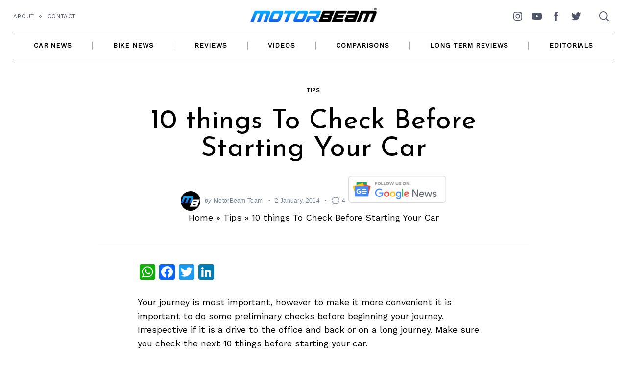

--- FILE ---
content_type: text/html; charset=UTF-8
request_url: https://www.motorbeam.com/10-things-check-starting-car/
body_size: 56273
content:
<!doctype html><html lang="en-US"><head><meta charset="UTF-8"><meta name="viewport" content="width=device-width, minimum-scale=1"><meta name="theme-color" content="#000000"><link rel="profile" href="http://gmpg.org/xfn/11"><meta name='robots' content='index, follow, max-image-preview:large, max-snippet:-1, max-video-preview:-1' /><title>10 things To Check Before Starting Your Car</title><meta name="description" content="Before commencing on any journey be it long or short, you have 10 things to check before starting your car." /><link rel="canonical" href="https://www.motorbeam.com/10-things-check-starting-car/" /><meta name="twitter:card" content="summary_large_image" /><meta name="twitter:title" content="10 things To Check Before Starting Your Car" /><meta name="twitter:description" content="Before commencing on any journey be it long or short, you have 10 things to check before starting your car." /><meta name="twitter:image" content="https://www.motorbeam.com/wp-content/uploads/Check-Engine-Light-On.jpg" /><meta name="twitter:creator" content="@motorbeam" /><meta name="twitter:site" content="@motorbeam" /><meta name="twitter:label1" content="Written by" /><meta name="twitter:data1" content="MotorBeam Team" /><meta name="twitter:label2" content="Est. reading time" /><meta name="twitter:data2" content="4 minutes" /><link rel='dns-prefetch' href='//static.addtoany.com' /><link rel='dns-prefetch' href='//www.motorbeam.com' /><link rel='dns-prefetch' href='//www.googletagmanager.com' /><link rel='dns-prefetch' href='//pagead2.googlesyndication.com' /><link rel="alternate" type="application/rss+xml" title="MotorBeam &raquo; Feed" href="https://www.motorbeam.com/feed/" /><link rel="alternate" type="application/rss+xml" title="MotorBeam &raquo; Comments Feed" href="https://www.motorbeam.com/comments/feed/" /><link rel="alternate" type="application/rss+xml" title="MotorBeam &raquo; 10 things To Check Before Starting Your Car Comments Feed" href="https://www.motorbeam.com/10-things-check-starting-car/feed/" /><link rel="alternate" type="application/rss+xml" title="MotorBeam &raquo; Stories Feed" href="https://www.motorbeam.com/web-stories/feed/"> <script type='text/javascript' async src='https://static.addtoany.com/menu/page.js' id='addtoany-core-js'></script> <script type='text/javascript' src='https://www.motorbeam.com/wp-includes/js/jquery/jquery.min.js?ver=3.7.0' id='jquery-core-js'></script>    <script type='text/javascript' src='https://www.googletagmanager.com/gtag/js?id=GT-MJJTS54N' id='google_gtagjs-js' async></script> <link rel="https://api.w.org/" href="https://www.motorbeam.com/wp-json/" /><link rel="alternate" type="application/json" href="https://www.motorbeam.com/wp-json/wp/v2/posts/92041" /><link rel="EditURI" type="application/rsd+xml" title="RSD" href="https://www.motorbeam.com/xmlrpc.php?rsd" /><meta name="generator" content="WordPress 6.3.1" /><link rel='shortlink' href='https://www.motorbeam.com/?p=92041' /><link rel="alternate" type="application/json+oembed" href="https://www.motorbeam.com/wp-json/oembed/1.0/embed?url=https%3A%2F%2Fwww.motorbeam.com%2F10-things-check-starting-car%2F" /><link rel="alternate" type="text/xml+oembed" href="https://www.motorbeam.com/wp-json/oembed/1.0/embed?url=https%3A%2F%2Fwww.motorbeam.com%2F10-things-check-starting-car%2F&#038;format=xml" /><meta name="generator" content="Site Kit by Google 1.125.0" /> <script async src="https://www.googletagmanager.com/gtag/js?id=UA-8712068-1"></script> <link rel="pingback" href="https://www.motorbeam.com/xmlrpc.php"><meta name="google-adsense-platform-account" content="ca-host-pub-2644536267352236"><meta name="google-adsense-platform-domain" content="sitekit.withgoogle.com"> <style media="all">img.wp-smiley,img.emoji{display:inline !important;border:none !important;box-shadow:none !important;height:1em !important;width:1em !important;margin:0 .07em !important;vertical-align:-.1em !important;background:0 0 !important;padding:0 !important}
@charset "UTF-8";.wp-block-archives{box-sizing:border-box}.wp-block-archives-dropdown label{display:block}.wp-block-avatar{line-height:0}.wp-block-avatar,.wp-block-avatar img{box-sizing:border-box}.wp-block-avatar.aligncenter{text-align:center}.wp-block-audio{box-sizing:border-box}.wp-block-audio figcaption{margin-bottom:1em;margin-top:.5em}.wp-block-audio audio{min-width:300px;width:100%}.wp-block-button__link{box-sizing:border-box;cursor:pointer;display:inline-block;text-align:center;word-break:break-word}.wp-block-button__link.aligncenter{text-align:center}.wp-block-button__link.alignright{text-align:right}:where(.wp-block-button__link){border-radius:9999px;box-shadow:none;padding:calc(.667em + 2px) calc(1.333em + 2px);text-decoration:none}.wp-block-button[style*=text-decoration] .wp-block-button__link{text-decoration:inherit}.wp-block-buttons>.wp-block-button.has-custom-width{max-width:none}.wp-block-buttons>.wp-block-button.has-custom-width .wp-block-button__link{width:100%}.wp-block-buttons>.wp-block-button.has-custom-font-size .wp-block-button__link{font-size:inherit}.wp-block-buttons>.wp-block-button.wp-block-button__width-25{width:calc(25% - var(--wp--style--block-gap, .5em)*.75)}.wp-block-buttons>.wp-block-button.wp-block-button__width-50{width:calc(50% - var(--wp--style--block-gap, .5em)*.5)}.wp-block-buttons>.wp-block-button.wp-block-button__width-75{width:calc(75% - var(--wp--style--block-gap, .5em)*.25)}.wp-block-buttons>.wp-block-button.wp-block-button__width-100{flex-basis:100%;width:100%}.wp-block-buttons.is-vertical>.wp-block-button.wp-block-button__width-25{width:25%}.wp-block-buttons.is-vertical>.wp-block-button.wp-block-button__width-50{width:50%}.wp-block-buttons.is-vertical>.wp-block-button.wp-block-button__width-75{width:75%}.wp-block-button.is-style-squared,.wp-block-button__link.wp-block-button.is-style-squared{border-radius:0}.wp-block-button.no-border-radius,.wp-block-button__link.no-border-radius{border-radius:0!important}.wp-block-button .wp-block-button__link.is-style-outline,.wp-block-button.is-style-outline>.wp-block-button__link{border:2px solid;padding:.667em 1.333em}.wp-block-button .wp-block-button__link.is-style-outline:not(.has-text-color),.wp-block-button.is-style-outline>.wp-block-button__link:not(.has-text-color){color:currentColor}.wp-block-button .wp-block-button__link.is-style-outline:not(.has-background),.wp-block-button.is-style-outline>.wp-block-button__link:not(.has-background){background-color:transparent;background-image:none}.wp-block-button .wp-block-button__link:where(.has-border-color){border-width:initial}.wp-block-button .wp-block-button__link:where([style*=border-top-color]){border-top-width:medium}.wp-block-button .wp-block-button__link:where([style*=border-right-color]){border-right-width:medium}.wp-block-button .wp-block-button__link:where([style*=border-bottom-color]){border-bottom-width:medium}.wp-block-button .wp-block-button__link:where([style*=border-left-color]){border-left-width:medium}.wp-block-button .wp-block-button__link:where([style*=border-style]){border-width:initial}.wp-block-button .wp-block-button__link:where([style*=border-top-style]){border-top-width:medium}.wp-block-button .wp-block-button__link:where([style*=border-right-style]){border-right-width:medium}.wp-block-button .wp-block-button__link:where([style*=border-bottom-style]){border-bottom-width:medium}.wp-block-button .wp-block-button__link:where([style*=border-left-style]){border-left-width:medium}.wp-block-buttons.is-vertical{flex-direction:column}.wp-block-buttons.is-vertical>.wp-block-button:last-child{margin-bottom:0}.wp-block-buttons>.wp-block-button{display:inline-block;margin:0}.wp-block-buttons.is-content-justification-left{justify-content:flex-start}.wp-block-buttons.is-content-justification-left.is-vertical{align-items:flex-start}.wp-block-buttons.is-content-justification-center{justify-content:center}.wp-block-buttons.is-content-justification-center.is-vertical{align-items:center}.wp-block-buttons.is-content-justification-right{justify-content:flex-end}.wp-block-buttons.is-content-justification-right.is-vertical{align-items:flex-end}.wp-block-buttons.is-content-justification-space-between{justify-content:space-between}.wp-block-buttons.aligncenter{text-align:center}.wp-block-buttons:not(.is-content-justification-space-between,.is-content-justification-right,.is-content-justification-left,.is-content-justification-center) .wp-block-button.aligncenter{margin-left:auto;margin-right:auto;width:100%}.wp-block-buttons[style*=text-decoration] .wp-block-button,.wp-block-buttons[style*=text-decoration] .wp-block-button__link{text-decoration:inherit}.wp-block-buttons.has-custom-font-size .wp-block-button__link{font-size:inherit}.wp-block-button.aligncenter,.wp-block-calendar{text-align:center}.wp-block-calendar td,.wp-block-calendar th{border:1px solid;padding:.25em}.wp-block-calendar th{font-weight:400}.wp-block-calendar caption{background-color:inherit}.wp-block-calendar table{border-collapse:collapse;width:100%}.wp-block-calendar table:where(:not(.has-text-color)){color:#40464d}.wp-block-calendar table:where(:not(.has-text-color)) td,.wp-block-calendar table:where(:not(.has-text-color)) th{border-color:#ddd}.wp-block-calendar table.has-background th{background-color:inherit}.wp-block-calendar table.has-text-color th{color:inherit}:where(.wp-block-calendar table:not(.has-background) th){background:#ddd}.wp-block-categories{box-sizing:border-box}.wp-block-categories.alignleft{margin-right:2em}.wp-block-categories.alignright{margin-left:2em}.wp-block-categories.wp-block-categories-dropdown.aligncenter{text-align:center}.wp-block-code{box-sizing:border-box}.wp-block-code code{display:block;font-family:inherit;overflow-wrap:break-word;white-space:pre-wrap}.wp-block-columns{align-items:normal!important;box-sizing:border-box;display:flex;flex-wrap:wrap!important}@media (min-width:782px){.wp-block-columns{flex-wrap:nowrap!important}}.wp-block-columns.are-vertically-aligned-top{align-items:flex-start}.wp-block-columns.are-vertically-aligned-center{align-items:center}.wp-block-columns.are-vertically-aligned-bottom{align-items:flex-end}@media (max-width:781px){.wp-block-columns:not(.is-not-stacked-on-mobile)>.wp-block-column{flex-basis:100%!important}}@media (min-width:782px){.wp-block-columns:not(.is-not-stacked-on-mobile)>.wp-block-column{flex-basis:0;flex-grow:1}.wp-block-columns:not(.is-not-stacked-on-mobile)>.wp-block-column[style*=flex-basis]{flex-grow:0}}.wp-block-columns.is-not-stacked-on-mobile{flex-wrap:nowrap!important}.wp-block-columns.is-not-stacked-on-mobile>.wp-block-column{flex-basis:0;flex-grow:1}.wp-block-columns.is-not-stacked-on-mobile>.wp-block-column[style*=flex-basis]{flex-grow:0}:where(.wp-block-columns){margin-bottom:1.75em}:where(.wp-block-columns.has-background){padding:1.25em 2.375em}.wp-block-column{flex-grow:1;min-width:0;overflow-wrap:break-word;word-break:break-word}.wp-block-column.is-vertically-aligned-top{align-self:flex-start}.wp-block-column.is-vertically-aligned-center{align-self:center}.wp-block-column.is-vertically-aligned-bottom{align-self:flex-end}.wp-block-column.is-vertically-aligned-bottom,.wp-block-column.is-vertically-aligned-center,.wp-block-column.is-vertically-aligned-top{width:100%}.wp-block-post-comments{box-sizing:border-box}.wp-block-post-comments .alignleft{float:left}.wp-block-post-comments .alignright{float:right}.wp-block-post-comments .navigation:after{clear:both;content:"";display:table}.wp-block-post-comments .commentlist{clear:both;list-style:none;margin:0;padding:0}.wp-block-post-comments .commentlist .comment{min-height:2.25em;padding-left:3.25em}.wp-block-post-comments .commentlist .comment p{font-size:1em;line-height:1.8;margin:1em 0}.wp-block-post-comments .commentlist .children{list-style:none;margin:0;padding:0}.wp-block-post-comments .comment-author{line-height:1.5}.wp-block-post-comments .comment-author .avatar{border-radius:1.5em;display:block;float:left;height:2.5em;margin-right:.75em;margin-top:.5em;width:2.5em}.wp-block-post-comments .comment-author cite{font-style:normal}.wp-block-post-comments .comment-meta{font-size:.875em;line-height:1.5}.wp-block-post-comments .comment-meta b{font-weight:400}.wp-block-post-comments .comment-meta .comment-awaiting-moderation{display:block;margin-bottom:1em;margin-top:1em}.wp-block-post-comments .comment-body .commentmetadata{font-size:.875em}.wp-block-post-comments .comment-form-author label,.wp-block-post-comments .comment-form-comment label,.wp-block-post-comments .comment-form-email label,.wp-block-post-comments .comment-form-url label{display:block;margin-bottom:.25em}.wp-block-post-comments .comment-form input:not([type=submit]):not([type=checkbox]),.wp-block-post-comments .comment-form textarea{box-sizing:border-box;display:block;width:100%}.wp-block-post-comments .comment-form-cookies-consent{display:flex;gap:.25em}.wp-block-post-comments .comment-form-cookies-consent #wp-comment-cookies-consent{margin-top:.35em}.wp-block-post-comments .comment-reply-title{margin-bottom:0}.wp-block-post-comments .comment-reply-title :where(small){font-size:var(--wp--preset--font-size--medium,smaller);margin-left:.5em}.wp-block-post-comments .reply{font-size:.875em;margin-bottom:1.4em}.wp-block-post-comments input:not([type=submit]),.wp-block-post-comments textarea{border:1px solid #949494;font-family:inherit;font-size:1em}.wp-block-post-comments input:not([type=submit]):not([type=checkbox]),.wp-block-post-comments textarea{padding:calc(.667em + 2px)}:where(.wp-block-post-comments input[type=submit]){border:none}.wp-block-comments-pagination>.wp-block-comments-pagination-next,.wp-block-comments-pagination>.wp-block-comments-pagination-numbers,.wp-block-comments-pagination>.wp-block-comments-pagination-previous{margin-bottom:.5em;margin-right:.5em}.wp-block-comments-pagination>.wp-block-comments-pagination-next:last-child,.wp-block-comments-pagination>.wp-block-comments-pagination-numbers:last-child,.wp-block-comments-pagination>.wp-block-comments-pagination-previous:last-child{margin-right:0}.wp-block-comments-pagination .wp-block-comments-pagination-previous-arrow{display:inline-block;margin-right:1ch}.wp-block-comments-pagination .wp-block-comments-pagination-previous-arrow:not(.is-arrow-chevron){transform:scaleX(1)}.wp-block-comments-pagination .wp-block-comments-pagination-next-arrow{display:inline-block;margin-left:1ch}.wp-block-comments-pagination .wp-block-comments-pagination-next-arrow:not(.is-arrow-chevron){transform:scaleX(1)}.wp-block-comments-pagination.aligncenter{justify-content:center}.wp-block-comment-template{box-sizing:border-box;list-style:none;margin-bottom:0;max-width:100%;padding:0}.wp-block-comment-template li{clear:both}.wp-block-comment-template ol{list-style:none;margin-bottom:0;max-width:100%;padding-left:2rem}.wp-block-comment-template.alignleft{float:left}.wp-block-comment-template.aligncenter{margin-left:auto;margin-right:auto;width:-moz-fit-content;width:fit-content}.wp-block-comment-template.alignright{float:right}.wp-block-cover,.wp-block-cover-image{align-items:center;background-position:50%;box-sizing:border-box;display:flex;justify-content:center;min-height:430px;overflow:hidden;overflow:clip;padding:1em;position:relative}.wp-block-cover .has-background-dim:not([class*=-background-color]),.wp-block-cover-image .has-background-dim:not([class*=-background-color]),.wp-block-cover-image.has-background-dim:not([class*=-background-color]),.wp-block-cover.has-background-dim:not([class*=-background-color]){background-color:#000}.wp-block-cover .has-background-dim.has-background-gradient,.wp-block-cover-image .has-background-dim.has-background-gradient{background-color:transparent}.wp-block-cover-image.has-background-dim:before,.wp-block-cover.has-background-dim:before{background-color:inherit;content:""}.wp-block-cover .wp-block-cover__background,.wp-block-cover .wp-block-cover__gradient-background,.wp-block-cover-image .wp-block-cover__background,.wp-block-cover-image .wp-block-cover__gradient-background,.wp-block-cover-image.has-background-dim:not(.has-background-gradient):before,.wp-block-cover.has-background-dim:not(.has-background-gradient):before{bottom:0;left:0;opacity:.5;position:absolute;right:0;top:0;z-index:1}.wp-block-cover-image.has-background-dim.has-background-dim-10 .wp-block-cover__background,.wp-block-cover-image.has-background-dim.has-background-dim-10 .wp-block-cover__gradient-background,.wp-block-cover-image.has-background-dim.has-background-dim-10:not(.has-background-gradient):before,.wp-block-cover.has-background-dim.has-background-dim-10 .wp-block-cover__background,.wp-block-cover.has-background-dim.has-background-dim-10 .wp-block-cover__gradient-background,.wp-block-cover.has-background-dim.has-background-dim-10:not(.has-background-gradient):before{opacity:.1}.wp-block-cover-image.has-background-dim.has-background-dim-20 .wp-block-cover__background,.wp-block-cover-image.has-background-dim.has-background-dim-20 .wp-block-cover__gradient-background,.wp-block-cover-image.has-background-dim.has-background-dim-20:not(.has-background-gradient):before,.wp-block-cover.has-background-dim.has-background-dim-20 .wp-block-cover__background,.wp-block-cover.has-background-dim.has-background-dim-20 .wp-block-cover__gradient-background,.wp-block-cover.has-background-dim.has-background-dim-20:not(.has-background-gradient):before{opacity:.2}.wp-block-cover-image.has-background-dim.has-background-dim-30 .wp-block-cover__background,.wp-block-cover-image.has-background-dim.has-background-dim-30 .wp-block-cover__gradient-background,.wp-block-cover-image.has-background-dim.has-background-dim-30:not(.has-background-gradient):before,.wp-block-cover.has-background-dim.has-background-dim-30 .wp-block-cover__background,.wp-block-cover.has-background-dim.has-background-dim-30 .wp-block-cover__gradient-background,.wp-block-cover.has-background-dim.has-background-dim-30:not(.has-background-gradient):before{opacity:.3}.wp-block-cover-image.has-background-dim.has-background-dim-40 .wp-block-cover__background,.wp-block-cover-image.has-background-dim.has-background-dim-40 .wp-block-cover__gradient-background,.wp-block-cover-image.has-background-dim.has-background-dim-40:not(.has-background-gradient):before,.wp-block-cover.has-background-dim.has-background-dim-40 .wp-block-cover__background,.wp-block-cover.has-background-dim.has-background-dim-40 .wp-block-cover__gradient-background,.wp-block-cover.has-background-dim.has-background-dim-40:not(.has-background-gradient):before{opacity:.4}.wp-block-cover-image.has-background-dim.has-background-dim-50 .wp-block-cover__background,.wp-block-cover-image.has-background-dim.has-background-dim-50 .wp-block-cover__gradient-background,.wp-block-cover-image.has-background-dim.has-background-dim-50:not(.has-background-gradient):before,.wp-block-cover.has-background-dim.has-background-dim-50 .wp-block-cover__background,.wp-block-cover.has-background-dim.has-background-dim-50 .wp-block-cover__gradient-background,.wp-block-cover.has-background-dim.has-background-dim-50:not(.has-background-gradient):before{opacity:.5}.wp-block-cover-image.has-background-dim.has-background-dim-60 .wp-block-cover__background,.wp-block-cover-image.has-background-dim.has-background-dim-60 .wp-block-cover__gradient-background,.wp-block-cover-image.has-background-dim.has-background-dim-60:not(.has-background-gradient):before,.wp-block-cover.has-background-dim.has-background-dim-60 .wp-block-cover__background,.wp-block-cover.has-background-dim.has-background-dim-60 .wp-block-cover__gradient-background,.wp-block-cover.has-background-dim.has-background-dim-60:not(.has-background-gradient):before{opacity:.6}.wp-block-cover-image.has-background-dim.has-background-dim-70 .wp-block-cover__background,.wp-block-cover-image.has-background-dim.has-background-dim-70 .wp-block-cover__gradient-background,.wp-block-cover-image.has-background-dim.has-background-dim-70:not(.has-background-gradient):before,.wp-block-cover.has-background-dim.has-background-dim-70 .wp-block-cover__background,.wp-block-cover.has-background-dim.has-background-dim-70 .wp-block-cover__gradient-background,.wp-block-cover.has-background-dim.has-background-dim-70:not(.has-background-gradient):before{opacity:.7}.wp-block-cover-image.has-background-dim.has-background-dim-80 .wp-block-cover__background,.wp-block-cover-image.has-background-dim.has-background-dim-80 .wp-block-cover__gradient-background,.wp-block-cover-image.has-background-dim.has-background-dim-80:not(.has-background-gradient):before,.wp-block-cover.has-background-dim.has-background-dim-80 .wp-block-cover__background,.wp-block-cover.has-background-dim.has-background-dim-80 .wp-block-cover__gradient-background,.wp-block-cover.has-background-dim.has-background-dim-80:not(.has-background-gradient):before{opacity:.8}.wp-block-cover-image.has-background-dim.has-background-dim-90 .wp-block-cover__background,.wp-block-cover-image.has-background-dim.has-background-dim-90 .wp-block-cover__gradient-background,.wp-block-cover-image.has-background-dim.has-background-dim-90:not(.has-background-gradient):before,.wp-block-cover.has-background-dim.has-background-dim-90 .wp-block-cover__background,.wp-block-cover.has-background-dim.has-background-dim-90 .wp-block-cover__gradient-background,.wp-block-cover.has-background-dim.has-background-dim-90:not(.has-background-gradient):before{opacity:.9}.wp-block-cover-image.has-background-dim.has-background-dim-100 .wp-block-cover__background,.wp-block-cover-image.has-background-dim.has-background-dim-100 .wp-block-cover__gradient-background,.wp-block-cover-image.has-background-dim.has-background-dim-100:not(.has-background-gradient):before,.wp-block-cover.has-background-dim.has-background-dim-100 .wp-block-cover__background,.wp-block-cover.has-background-dim.has-background-dim-100 .wp-block-cover__gradient-background,.wp-block-cover.has-background-dim.has-background-dim-100:not(.has-background-gradient):before{opacity:1}.wp-block-cover .wp-block-cover__background.has-background-dim.has-background-dim-0,.wp-block-cover .wp-block-cover__gradient-background.has-background-dim.has-background-dim-0,.wp-block-cover-image .wp-block-cover__background.has-background-dim.has-background-dim-0,.wp-block-cover-image .wp-block-cover__gradient-background.has-background-dim.has-background-dim-0{opacity:0}.wp-block-cover .wp-block-cover__background.has-background-dim.has-background-dim-10,.wp-block-cover .wp-block-cover__gradient-background.has-background-dim.has-background-dim-10,.wp-block-cover-image .wp-block-cover__background.has-background-dim.has-background-dim-10,.wp-block-cover-image .wp-block-cover__gradient-background.has-background-dim.has-background-dim-10{opacity:.1}.wp-block-cover .wp-block-cover__background.has-background-dim.has-background-dim-20,.wp-block-cover .wp-block-cover__gradient-background.has-background-dim.has-background-dim-20,.wp-block-cover-image .wp-block-cover__background.has-background-dim.has-background-dim-20,.wp-block-cover-image .wp-block-cover__gradient-background.has-background-dim.has-background-dim-20{opacity:.2}.wp-block-cover .wp-block-cover__background.has-background-dim.has-background-dim-30,.wp-block-cover .wp-block-cover__gradient-background.has-background-dim.has-background-dim-30,.wp-block-cover-image .wp-block-cover__background.has-background-dim.has-background-dim-30,.wp-block-cover-image .wp-block-cover__gradient-background.has-background-dim.has-background-dim-30{opacity:.3}.wp-block-cover .wp-block-cover__background.has-background-dim.has-background-dim-40,.wp-block-cover .wp-block-cover__gradient-background.has-background-dim.has-background-dim-40,.wp-block-cover-image .wp-block-cover__background.has-background-dim.has-background-dim-40,.wp-block-cover-image .wp-block-cover__gradient-background.has-background-dim.has-background-dim-40{opacity:.4}.wp-block-cover .wp-block-cover__background.has-background-dim.has-background-dim-50,.wp-block-cover .wp-block-cover__gradient-background.has-background-dim.has-background-dim-50,.wp-block-cover-image .wp-block-cover__background.has-background-dim.has-background-dim-50,.wp-block-cover-image .wp-block-cover__gradient-background.has-background-dim.has-background-dim-50{opacity:.5}.wp-block-cover .wp-block-cover__background.has-background-dim.has-background-dim-60,.wp-block-cover .wp-block-cover__gradient-background.has-background-dim.has-background-dim-60,.wp-block-cover-image .wp-block-cover__background.has-background-dim.has-background-dim-60,.wp-block-cover-image .wp-block-cover__gradient-background.has-background-dim.has-background-dim-60{opacity:.6}.wp-block-cover .wp-block-cover__background.has-background-dim.has-background-dim-70,.wp-block-cover .wp-block-cover__gradient-background.has-background-dim.has-background-dim-70,.wp-block-cover-image .wp-block-cover__background.has-background-dim.has-background-dim-70,.wp-block-cover-image .wp-block-cover__gradient-background.has-background-dim.has-background-dim-70{opacity:.7}.wp-block-cover .wp-block-cover__background.has-background-dim.has-background-dim-80,.wp-block-cover .wp-block-cover__gradient-background.has-background-dim.has-background-dim-80,.wp-block-cover-image .wp-block-cover__background.has-background-dim.has-background-dim-80,.wp-block-cover-image .wp-block-cover__gradient-background.has-background-dim.has-background-dim-80{opacity:.8}.wp-block-cover .wp-block-cover__background.has-background-dim.has-background-dim-90,.wp-block-cover .wp-block-cover__gradient-background.has-background-dim.has-background-dim-90,.wp-block-cover-image .wp-block-cover__background.has-background-dim.has-background-dim-90,.wp-block-cover-image .wp-block-cover__gradient-background.has-background-dim.has-background-dim-90{opacity:.9}.wp-block-cover .wp-block-cover__background.has-background-dim.has-background-dim-100,.wp-block-cover .wp-block-cover__gradient-background.has-background-dim.has-background-dim-100,.wp-block-cover-image .wp-block-cover__background.has-background-dim.has-background-dim-100,.wp-block-cover-image .wp-block-cover__gradient-background.has-background-dim.has-background-dim-100{opacity:1}.wp-block-cover-image.alignleft,.wp-block-cover-image.alignright,.wp-block-cover.alignleft,.wp-block-cover.alignright{max-width:420px;width:100%}.wp-block-cover-image:after,.wp-block-cover:after{content:"";display:block;font-size:0;min-height:inherit}@supports (position:sticky){.wp-block-cover-image:after,.wp-block-cover:after{content:none}}.wp-block-cover-image.aligncenter,.wp-block-cover-image.alignleft,.wp-block-cover-image.alignright,.wp-block-cover.aligncenter,.wp-block-cover.alignleft,.wp-block-cover.alignright{display:flex}.wp-block-cover .wp-block-cover__inner-container,.wp-block-cover-image .wp-block-cover__inner-container{color:inherit;width:100%;z-index:1}.wp-block-cover h1:not(.has-text-color),.wp-block-cover h2:not(.has-text-color),.wp-block-cover h3:not(.has-text-color),.wp-block-cover h4:not(.has-text-color),.wp-block-cover h5:not(.has-text-color),.wp-block-cover h6:not(.has-text-color),.wp-block-cover p:not(.has-text-color),.wp-block-cover-image h1:not(.has-text-color),.wp-block-cover-image h2:not(.has-text-color),.wp-block-cover-image h3:not(.has-text-color),.wp-block-cover-image h4:not(.has-text-color),.wp-block-cover-image h5:not(.has-text-color),.wp-block-cover-image h6:not(.has-text-color),.wp-block-cover-image p:not(.has-text-color){color:inherit}.wp-block-cover-image.is-position-top-left,.wp-block-cover.is-position-top-left{align-items:flex-start;justify-content:flex-start}.wp-block-cover-image.is-position-top-center,.wp-block-cover.is-position-top-center{align-items:flex-start;justify-content:center}.wp-block-cover-image.is-position-top-right,.wp-block-cover.is-position-top-right{align-items:flex-start;justify-content:flex-end}.wp-block-cover-image.is-position-center-left,.wp-block-cover.is-position-center-left{align-items:center;justify-content:flex-start}.wp-block-cover-image.is-position-center-center,.wp-block-cover.is-position-center-center{align-items:center;justify-content:center}.wp-block-cover-image.is-position-center-right,.wp-block-cover.is-position-center-right{align-items:center;justify-content:flex-end}.wp-block-cover-image.is-position-bottom-left,.wp-block-cover.is-position-bottom-left{align-items:flex-end;justify-content:flex-start}.wp-block-cover-image.is-position-bottom-center,.wp-block-cover.is-position-bottom-center{align-items:flex-end;justify-content:center}.wp-block-cover-image.is-position-bottom-right,.wp-block-cover.is-position-bottom-right{align-items:flex-end;justify-content:flex-end}.wp-block-cover-image.has-custom-content-position.has-custom-content-position .wp-block-cover__inner-container,.wp-block-cover.has-custom-content-position.has-custom-content-position .wp-block-cover__inner-container{margin:0;width:auto}.wp-block-cover .wp-block-cover__image-background,.wp-block-cover video.wp-block-cover__video-background,.wp-block-cover-image .wp-block-cover__image-background,.wp-block-cover-image video.wp-block-cover__video-background{border:none;bottom:0;box-shadow:none;height:100%;left:0;margin:0;max-height:none;max-width:none;object-fit:cover;outline:none;padding:0;position:absolute;right:0;top:0;width:100%}.wp-block-cover-image.has-parallax,.wp-block-cover.has-parallax,.wp-block-cover__image-background.has-parallax,video.wp-block-cover__video-background.has-parallax{background-attachment:fixed;background-repeat:no-repeat;background-size:cover}@supports (-webkit-touch-callout:inherit){.wp-block-cover-image.has-parallax,.wp-block-cover.has-parallax,.wp-block-cover__image-background.has-parallax,video.wp-block-cover__video-background.has-parallax{background-attachment:scroll}}@media (prefers-reduced-motion:reduce){.wp-block-cover-image.has-parallax,.wp-block-cover.has-parallax,.wp-block-cover__image-background.has-parallax,video.wp-block-cover__video-background.has-parallax{background-attachment:scroll}}.wp-block-cover-image.is-repeated,.wp-block-cover.is-repeated,.wp-block-cover__image-background.is-repeated,video.wp-block-cover__video-background.is-repeated{background-repeat:repeat;background-size:auto}.wp-block-cover__image-background,.wp-block-cover__video-background{z-index:0}.wp-block-cover-image-text,.wp-block-cover-image-text a,.wp-block-cover-image-text a:active,.wp-block-cover-image-text a:focus,.wp-block-cover-image-text a:hover,.wp-block-cover-text,.wp-block-cover-text a,.wp-block-cover-text a:active,.wp-block-cover-text a:focus,.wp-block-cover-text a:hover,section.wp-block-cover-image h2,section.wp-block-cover-image h2 a,section.wp-block-cover-image h2 a:active,section.wp-block-cover-image h2 a:focus,section.wp-block-cover-image h2 a:hover{color:#fff}.wp-block-cover-image .wp-block-cover.has-left-content{justify-content:flex-start}.wp-block-cover-image .wp-block-cover.has-right-content{justify-content:flex-end}.wp-block-cover-image.has-left-content .wp-block-cover-image-text,.wp-block-cover.has-left-content .wp-block-cover-text,section.wp-block-cover-image.has-left-content>h2{margin-left:0;text-align:left}.wp-block-cover-image.has-right-content .wp-block-cover-image-text,.wp-block-cover.has-right-content .wp-block-cover-text,section.wp-block-cover-image.has-right-content>h2{margin-right:0;text-align:right}.wp-block-cover .wp-block-cover-text,.wp-block-cover-image .wp-block-cover-image-text,section.wp-block-cover-image>h2{font-size:2em;line-height:1.25;margin-bottom:0;max-width:840px;padding:.44em;text-align:center;z-index:1}:where(.wp-block-cover-image:not(.has-text-color)),:where(.wp-block-cover:not(.has-text-color)){color:#fff}:where(.wp-block-cover-image.is-light:not(.has-text-color)),:where(.wp-block-cover.is-light:not(.has-text-color)){color:#000}.wp-block-details{box-sizing:border-box;overflow:hidden}.wp-block-details summary{cursor:pointer}.wp-block-details>:not(summary){margin-block-end:0;margin-block-start:var(--wp--style--block-gap)}.wp-block-details>:last-child{margin-bottom:0}.wp-block-embed.alignleft,.wp-block-embed.alignright,.wp-block[data-align=left]>[data-type="core/embed"],.wp-block[data-align=right]>[data-type="core/embed"]{max-width:360px;width:100%}.wp-block-embed.alignleft .wp-block-embed__wrapper,.wp-block-embed.alignright .wp-block-embed__wrapper,.wp-block[data-align=left]>[data-type="core/embed"] .wp-block-embed__wrapper,.wp-block[data-align=right]>[data-type="core/embed"] .wp-block-embed__wrapper{min-width:280px}.wp-block-cover .wp-block-embed{min-height:240px;min-width:320px}.wp-block-embed{overflow-wrap:break-word}.wp-block-embed figcaption{margin-bottom:1em;margin-top:.5em}.wp-block-embed iframe{max-width:100%}.wp-block-embed__wrapper{position:relative}.wp-embed-responsive .wp-has-aspect-ratio .wp-block-embed__wrapper:before{content:"";display:block;padding-top:50%}.wp-embed-responsive .wp-has-aspect-ratio iframe{bottom:0;height:100%;left:0;position:absolute;right:0;top:0;width:100%}.wp-embed-responsive .wp-embed-aspect-21-9 .wp-block-embed__wrapper:before{padding-top:42.85%}.wp-embed-responsive .wp-embed-aspect-18-9 .wp-block-embed__wrapper:before{padding-top:50%}.wp-embed-responsive .wp-embed-aspect-16-9 .wp-block-embed__wrapper:before{padding-top:56.25%}.wp-embed-responsive .wp-embed-aspect-4-3 .wp-block-embed__wrapper:before{padding-top:75%}.wp-embed-responsive .wp-embed-aspect-1-1 .wp-block-embed__wrapper:before{padding-top:100%}.wp-embed-responsive .wp-embed-aspect-9-16 .wp-block-embed__wrapper:before{padding-top:177.77%}.wp-embed-responsive .wp-embed-aspect-1-2 .wp-block-embed__wrapper:before{padding-top:200%}.wp-block-file:not(.wp-element-button){font-size:.8em}.wp-block-file.aligncenter{text-align:center}.wp-block-file.alignright{text-align:right}.wp-block-file *+.wp-block-file__button{margin-left:.75em}:where(.wp-block-file){margin-bottom:1.5em}.wp-block-file__embed{margin-bottom:1em}:where(.wp-block-file__button){border-radius:2em;display:inline-block;padding:.5em 1em}:where(.wp-block-file__button):is(a):active,:where(.wp-block-file__button):is(a):focus,:where(.wp-block-file__button):is(a):hover,:where(.wp-block-file__button):is(a):visited{box-shadow:none;color:#fff;opacity:.85;text-decoration:none}.blocks-gallery-grid:not(.has-nested-images),.wp-block-gallery:not(.has-nested-images){display:flex;flex-wrap:wrap;list-style-type:none;margin:0;padding:0}.blocks-gallery-grid:not(.has-nested-images) .blocks-gallery-image,.blocks-gallery-grid:not(.has-nested-images) .blocks-gallery-item,.wp-block-gallery:not(.has-nested-images) .blocks-gallery-image,.wp-block-gallery:not(.has-nested-images) .blocks-gallery-item{display:flex;flex-direction:column;flex-grow:1;justify-content:center;margin:0 1em 1em 0;position:relative;width:calc(50% - 1em)}.blocks-gallery-grid:not(.has-nested-images) .blocks-gallery-image:nth-of-type(2n),.blocks-gallery-grid:not(.has-nested-images) .blocks-gallery-item:nth-of-type(2n),.wp-block-gallery:not(.has-nested-images) .blocks-gallery-image:nth-of-type(2n),.wp-block-gallery:not(.has-nested-images) .blocks-gallery-item:nth-of-type(2n){margin-right:0}.blocks-gallery-grid:not(.has-nested-images) .blocks-gallery-image figure,.blocks-gallery-grid:not(.has-nested-images) .blocks-gallery-item figure,.wp-block-gallery:not(.has-nested-images) .blocks-gallery-image figure,.wp-block-gallery:not(.has-nested-images) .blocks-gallery-item figure{align-items:flex-end;display:flex;height:100%;justify-content:flex-start;margin:0}.blocks-gallery-grid:not(.has-nested-images) .blocks-gallery-image img,.blocks-gallery-grid:not(.has-nested-images) .blocks-gallery-item img,.wp-block-gallery:not(.has-nested-images) .blocks-gallery-image img,.wp-block-gallery:not(.has-nested-images) .blocks-gallery-item img{display:block;height:auto;max-width:100%;width:auto}.blocks-gallery-grid:not(.has-nested-images) .blocks-gallery-image figcaption,.blocks-gallery-grid:not(.has-nested-images) .blocks-gallery-item figcaption,.wp-block-gallery:not(.has-nested-images) .blocks-gallery-image figcaption,.wp-block-gallery:not(.has-nested-images) .blocks-gallery-item figcaption{background:linear-gradient(0deg,rgba(0,0,0,.7),rgba(0,0,0,.3) 70%,transparent);bottom:0;box-sizing:border-box;color:#fff;font-size:.8em;margin:0;max-height:100%;overflow:auto;padding:3em .77em .7em;position:absolute;text-align:center;width:100%;z-index:2}.blocks-gallery-grid:not(.has-nested-images) .blocks-gallery-image figcaption img,.blocks-gallery-grid:not(.has-nested-images) .blocks-gallery-item figcaption img,.wp-block-gallery:not(.has-nested-images) .blocks-gallery-image figcaption img,.wp-block-gallery:not(.has-nested-images) .blocks-gallery-item figcaption img{display:inline}.blocks-gallery-grid:not(.has-nested-images) figcaption,.wp-block-gallery:not(.has-nested-images) figcaption{flex-grow:1}.blocks-gallery-grid:not(.has-nested-images).is-cropped .blocks-gallery-image a,.blocks-gallery-grid:not(.has-nested-images).is-cropped .blocks-gallery-image img,.blocks-gallery-grid:not(.has-nested-images).is-cropped .blocks-gallery-item a,.blocks-gallery-grid:not(.has-nested-images).is-cropped .blocks-gallery-item img,.wp-block-gallery:not(.has-nested-images).is-cropped .blocks-gallery-image a,.wp-block-gallery:not(.has-nested-images).is-cropped .blocks-gallery-image img,.wp-block-gallery:not(.has-nested-images).is-cropped .blocks-gallery-item a,.wp-block-gallery:not(.has-nested-images).is-cropped .blocks-gallery-item img{flex:1;height:100%;object-fit:cover;width:100%}.blocks-gallery-grid:not(.has-nested-images).columns-1 .blocks-gallery-image,.blocks-gallery-grid:not(.has-nested-images).columns-1 .blocks-gallery-item,.wp-block-gallery:not(.has-nested-images).columns-1 .blocks-gallery-image,.wp-block-gallery:not(.has-nested-images).columns-1 .blocks-gallery-item{margin-right:0;width:100%}@media (min-width:600px){.blocks-gallery-grid:not(.has-nested-images).columns-3 .blocks-gallery-image,.blocks-gallery-grid:not(.has-nested-images).columns-3 .blocks-gallery-item,.wp-block-gallery:not(.has-nested-images).columns-3 .blocks-gallery-image,.wp-block-gallery:not(.has-nested-images).columns-3 .blocks-gallery-item{margin-right:1em;width:calc(33.33333% - .66667em)}.blocks-gallery-grid:not(.has-nested-images).columns-4 .blocks-gallery-image,.blocks-gallery-grid:not(.has-nested-images).columns-4 .blocks-gallery-item,.wp-block-gallery:not(.has-nested-images).columns-4 .blocks-gallery-image,.wp-block-gallery:not(.has-nested-images).columns-4 .blocks-gallery-item{margin-right:1em;width:calc(25% - .75em)}.blocks-gallery-grid:not(.has-nested-images).columns-5 .blocks-gallery-image,.blocks-gallery-grid:not(.has-nested-images).columns-5 .blocks-gallery-item,.wp-block-gallery:not(.has-nested-images).columns-5 .blocks-gallery-image,.wp-block-gallery:not(.has-nested-images).columns-5 .blocks-gallery-item{margin-right:1em;width:calc(20% - .8em)}.blocks-gallery-grid:not(.has-nested-images).columns-6 .blocks-gallery-image,.blocks-gallery-grid:not(.has-nested-images).columns-6 .blocks-gallery-item,.wp-block-gallery:not(.has-nested-images).columns-6 .blocks-gallery-image,.wp-block-gallery:not(.has-nested-images).columns-6 .blocks-gallery-item{margin-right:1em;width:calc(16.66667% - .83333em)}.blocks-gallery-grid:not(.has-nested-images).columns-7 .blocks-gallery-image,.blocks-gallery-grid:not(.has-nested-images).columns-7 .blocks-gallery-item,.wp-block-gallery:not(.has-nested-images).columns-7 .blocks-gallery-image,.wp-block-gallery:not(.has-nested-images).columns-7 .blocks-gallery-item{margin-right:1em;width:calc(14.28571% - .85714em)}.blocks-gallery-grid:not(.has-nested-images).columns-8 .blocks-gallery-image,.blocks-gallery-grid:not(.has-nested-images).columns-8 .blocks-gallery-item,.wp-block-gallery:not(.has-nested-images).columns-8 .blocks-gallery-image,.wp-block-gallery:not(.has-nested-images).columns-8 .blocks-gallery-item{margin-right:1em;width:calc(12.5% - .875em)}.blocks-gallery-grid:not(.has-nested-images).columns-1 .blocks-gallery-image:nth-of-type(1n),.blocks-gallery-grid:not(.has-nested-images).columns-1 .blocks-gallery-item:nth-of-type(1n),.blocks-gallery-grid:not(.has-nested-images).columns-2 .blocks-gallery-image:nth-of-type(2n),.blocks-gallery-grid:not(.has-nested-images).columns-2 .blocks-gallery-item:nth-of-type(2n),.blocks-gallery-grid:not(.has-nested-images).columns-3 .blocks-gallery-image:nth-of-type(3n),.blocks-gallery-grid:not(.has-nested-images).columns-3 .blocks-gallery-item:nth-of-type(3n),.blocks-gallery-grid:not(.has-nested-images).columns-4 .blocks-gallery-image:nth-of-type(4n),.blocks-gallery-grid:not(.has-nested-images).columns-4 .blocks-gallery-item:nth-of-type(4n),.blocks-gallery-grid:not(.has-nested-images).columns-5 .blocks-gallery-image:nth-of-type(5n),.blocks-gallery-grid:not(.has-nested-images).columns-5 .blocks-gallery-item:nth-of-type(5n),.blocks-gallery-grid:not(.has-nested-images).columns-6 .blocks-gallery-image:nth-of-type(6n),.blocks-gallery-grid:not(.has-nested-images).columns-6 .blocks-gallery-item:nth-of-type(6n),.blocks-gallery-grid:not(.has-nested-images).columns-7 .blocks-gallery-image:nth-of-type(7n),.blocks-gallery-grid:not(.has-nested-images).columns-7 .blocks-gallery-item:nth-of-type(7n),.blocks-gallery-grid:not(.has-nested-images).columns-8 .blocks-gallery-image:nth-of-type(8n),.blocks-gallery-grid:not(.has-nested-images).columns-8 .blocks-gallery-item:nth-of-type(8n),.wp-block-gallery:not(.has-nested-images).columns-1 .blocks-gallery-image:nth-of-type(1n),.wp-block-gallery:not(.has-nested-images).columns-1 .blocks-gallery-item:nth-of-type(1n),.wp-block-gallery:not(.has-nested-images).columns-2 .blocks-gallery-image:nth-of-type(2n),.wp-block-gallery:not(.has-nested-images).columns-2 .blocks-gallery-item:nth-of-type(2n),.wp-block-gallery:not(.has-nested-images).columns-3 .blocks-gallery-image:nth-of-type(3n),.wp-block-gallery:not(.has-nested-images).columns-3 .blocks-gallery-item:nth-of-type(3n),.wp-block-gallery:not(.has-nested-images).columns-4 .blocks-gallery-image:nth-of-type(4n),.wp-block-gallery:not(.has-nested-images).columns-4 .blocks-gallery-item:nth-of-type(4n),.wp-block-gallery:not(.has-nested-images).columns-5 .blocks-gallery-image:nth-of-type(5n),.wp-block-gallery:not(.has-nested-images).columns-5 .blocks-gallery-item:nth-of-type(5n),.wp-block-gallery:not(.has-nested-images).columns-6 .blocks-gallery-image:nth-of-type(6n),.wp-block-gallery:not(.has-nested-images).columns-6 .blocks-gallery-item:nth-of-type(6n),.wp-block-gallery:not(.has-nested-images).columns-7 .blocks-gallery-image:nth-of-type(7n),.wp-block-gallery:not(.has-nested-images).columns-7 .blocks-gallery-item:nth-of-type(7n),.wp-block-gallery:not(.has-nested-images).columns-8 .blocks-gallery-image:nth-of-type(8n),.wp-block-gallery:not(.has-nested-images).columns-8 .blocks-gallery-item:nth-of-type(8n){margin-right:0}}.blocks-gallery-grid:not(.has-nested-images) .blocks-gallery-image:last-child,.blocks-gallery-grid:not(.has-nested-images) .blocks-gallery-item:last-child,.wp-block-gallery:not(.has-nested-images) .blocks-gallery-image:last-child,.wp-block-gallery:not(.has-nested-images) .blocks-gallery-item:last-child{margin-right:0}.blocks-gallery-grid:not(.has-nested-images).alignleft,.blocks-gallery-grid:not(.has-nested-images).alignright,.wp-block-gallery:not(.has-nested-images).alignleft,.wp-block-gallery:not(.has-nested-images).alignright{max-width:420px;width:100%}.blocks-gallery-grid:not(.has-nested-images).aligncenter .blocks-gallery-item figure,.wp-block-gallery:not(.has-nested-images).aligncenter .blocks-gallery-item figure{justify-content:center}.wp-block-gallery:not(.is-cropped) .blocks-gallery-item{align-self:flex-start}figure.wp-block-gallery.has-nested-images{align-items:normal}.wp-block-gallery.has-nested-images figure.wp-block-image:not(#individual-image){margin:0;width:calc(50% - var(--wp--style--unstable-gallery-gap, 16px)/2)}.wp-block-gallery.has-nested-images figure.wp-block-image{box-sizing:border-box;display:flex;flex-direction:column;flex-grow:1;justify-content:center;max-width:100%;position:relative}.wp-block-gallery.has-nested-images figure.wp-block-image>a,.wp-block-gallery.has-nested-images figure.wp-block-image>div{flex-direction:column;flex-grow:1;margin:0}.wp-block-gallery.has-nested-images figure.wp-block-image img{display:block;height:auto;max-width:100%!important;width:auto}.wp-block-gallery.has-nested-images figure.wp-block-image figcaption{background:linear-gradient(0deg,rgba(0,0,0,.7),rgba(0,0,0,.3) 70%,transparent);bottom:0;box-sizing:border-box;color:#fff;font-size:13px;left:0;margin-bottom:0;max-height:60%;overflow:auto;padding:0 8px 8px;position:absolute;text-align:center;width:100%}.wp-block-gallery.has-nested-images figure.wp-block-image figcaption img{display:inline}.wp-block-gallery.has-nested-images figure.wp-block-image figcaption a{color:inherit}.wp-block-gallery.has-nested-images figure.wp-block-image.has-custom-border img{box-sizing:border-box}.wp-block-gallery.has-nested-images figure.wp-block-image.has-custom-border>a,.wp-block-gallery.has-nested-images figure.wp-block-image.has-custom-border>div,.wp-block-gallery.has-nested-images figure.wp-block-image.is-style-rounded>a,.wp-block-gallery.has-nested-images figure.wp-block-image.is-style-rounded>div{flex:1 1 auto}.wp-block-gallery.has-nested-images figure.wp-block-image.has-custom-border figcaption,.wp-block-gallery.has-nested-images figure.wp-block-image.is-style-rounded figcaption{background:none;color:inherit;flex:initial;margin:0;padding:10px 10px 9px;position:relative}.wp-block-gallery.has-nested-images figcaption{flex-basis:100%;flex-grow:1;text-align:center}.wp-block-gallery.has-nested-images:not(.is-cropped) figure.wp-block-image:not(#individual-image){margin-bottom:auto;margin-top:0}.wp-block-gallery.has-nested-images.is-cropped figure.wp-block-image:not(#individual-image){align-self:inherit}.wp-block-gallery.has-nested-images.is-cropped figure.wp-block-image:not(#individual-image)>a,.wp-block-gallery.has-nested-images.is-cropped figure.wp-block-image:not(#individual-image)>div:not(.components-drop-zone){display:flex}.wp-block-gallery.has-nested-images.is-cropped figure.wp-block-image:not(#individual-image) a,.wp-block-gallery.has-nested-images.is-cropped figure.wp-block-image:not(#individual-image) img{flex:1 0 0%;height:100%;object-fit:cover;width:100%}.wp-block-gallery.has-nested-images.columns-1 figure.wp-block-image:not(#individual-image){width:100%}@media (min-width:600px){.wp-block-gallery.has-nested-images.columns-3 figure.wp-block-image:not(#individual-image){width:calc(33.33333% - var(--wp--style--unstable-gallery-gap, 16px)*.66667)}.wp-block-gallery.has-nested-images.columns-4 figure.wp-block-image:not(#individual-image){width:calc(25% - var(--wp--style--unstable-gallery-gap, 16px)*.75)}.wp-block-gallery.has-nested-images.columns-5 figure.wp-block-image:not(#individual-image){width:calc(20% - var(--wp--style--unstable-gallery-gap, 16px)*.8)}.wp-block-gallery.has-nested-images.columns-6 figure.wp-block-image:not(#individual-image){width:calc(16.66667% - var(--wp--style--unstable-gallery-gap, 16px)*.83333)}.wp-block-gallery.has-nested-images.columns-7 figure.wp-block-image:not(#individual-image){width:calc(14.28571% - var(--wp--style--unstable-gallery-gap, 16px)*.85714)}.wp-block-gallery.has-nested-images.columns-8 figure.wp-block-image:not(#individual-image){width:calc(12.5% - var(--wp--style--unstable-gallery-gap, 16px)*.875)}.wp-block-gallery.has-nested-images.columns-default figure.wp-block-image:not(#individual-image){width:calc(33.33% - var(--wp--style--unstable-gallery-gap, 16px)*.66667)}.wp-block-gallery.has-nested-images.columns-default figure.wp-block-image:not(#individual-image):first-child:nth-last-child(2),.wp-block-gallery.has-nested-images.columns-default figure.wp-block-image:not(#individual-image):first-child:nth-last-child(2)~figure.wp-block-image:not(#individual-image){width:calc(50% - var(--wp--style--unstable-gallery-gap, 16px)*.5)}.wp-block-gallery.has-nested-images.columns-default figure.wp-block-image:not(#individual-image):first-child:last-child{width:100%}}.wp-block-gallery.has-nested-images.alignleft,.wp-block-gallery.has-nested-images.alignright{max-width:420px;width:100%}.wp-block-gallery.has-nested-images.aligncenter{justify-content:center}.wp-block-group{box-sizing:border-box}h1.has-background,h2.has-background,h3.has-background,h4.has-background,h5.has-background,h6.has-background{padding:1.25em 2.375em}.wp-block-image img{box-sizing:border-box;height:auto;max-width:100%;vertical-align:bottom}.wp-block-image[style*=border-radius] img,.wp-block-image[style*=border-radius]>a{border-radius:inherit}.wp-block-image.has-custom-border img{box-sizing:border-box}.wp-block-image.aligncenter{text-align:center}.wp-block-image.alignfull img,.wp-block-image.alignwide img{height:auto;width:100%}.wp-block-image .aligncenter,.wp-block-image .alignleft,.wp-block-image .alignright,.wp-block-image.aligncenter,.wp-block-image.alignleft,.wp-block-image.alignright{display:table}.wp-block-image .aligncenter>figcaption,.wp-block-image .alignleft>figcaption,.wp-block-image .alignright>figcaption,.wp-block-image.aligncenter>figcaption,.wp-block-image.alignleft>figcaption,.wp-block-image.alignright>figcaption{caption-side:bottom;display:table-caption}.wp-block-image .alignleft{float:left;margin:.5em 1em .5em 0}.wp-block-image .alignright{float:right;margin:.5em 0 .5em 1em}.wp-block-image .aligncenter{margin-left:auto;margin-right:auto}.wp-block-image figcaption{margin-bottom:1em;margin-top:.5em}.wp-block-image .is-style-rounded img,.wp-block-image.is-style-circle-mask img,.wp-block-image.is-style-rounded img{border-radius:9999px}@supports ((-webkit-mask-image:none) or (mask-image:none)) or (-webkit-mask-image:none){.wp-block-image.is-style-circle-mask img{border-radius:0;-webkit-mask-image:url('data:image/svg+xml;utf8,<svg viewBox="0 0 100 100" xmlns="http://www.w3.org/2000/svg"><circle cx="50" cy="50" r="50"/></svg>');mask-image:url('data:image/svg+xml;utf8,<svg viewBox="0 0 100 100" xmlns="http://www.w3.org/2000/svg"><circle cx="50" cy="50" r="50"/></svg>');mask-mode:alpha;-webkit-mask-position:center;mask-position:center;-webkit-mask-repeat:no-repeat;mask-repeat:no-repeat;-webkit-mask-size:contain;mask-size:contain}}.wp-block-image :where(.has-border-color){border-style:solid}.wp-block-image :where([style*=border-top-color]){border-top-style:solid}.wp-block-image :where([style*=border-right-color]){border-right-style:solid}.wp-block-image :where([style*=border-bottom-color]){border-bottom-style:solid}.wp-block-image :where([style*=border-left-color]){border-left-style:solid}.wp-block-image :where([style*=border-width]){border-style:solid}.wp-block-image :where([style*=border-top-width]){border-top-style:solid}.wp-block-image :where([style*=border-right-width]){border-right-style:solid}.wp-block-image :where([style*=border-bottom-width]){border-bottom-style:solid}.wp-block-image :where([style*=border-left-width]){border-left-style:solid}.wp-block-image figure{margin:0}.wp-lightbox-container .img-container{position:relative}.wp-lightbox-container button{background:none;border:none;cursor:zoom-in;height:100%;position:absolute;width:100%;z-index:100}.wp-lightbox-container button:focus-visible{outline:5px auto #212121;outline:5px auto -webkit-focus-ring-color;outline-offset:5px}.wp-lightbox-overlay{height:100vh;left:0;overflow:hidden;position:fixed;top:0;visibility:hidden;width:100vw;z-index:100000}.wp-lightbox-overlay .close-button{cursor:pointer;padding:0;position:absolute;right:12.5px;top:12.5px;z-index:5000000}.wp-lightbox-overlay .wp-block-image{align-items:center;box-sizing:border-box;display:flex;flex-direction:column;height:100%;justify-content:center;position:absolute;width:100%;z-index:3000000}.wp-lightbox-overlay .wp-block-image figcaption{display:none}.wp-lightbox-overlay .wp-block-image img{max-height:100%;max-width:100%;width:auto}.wp-lightbox-overlay button{background:none;border:none}.wp-lightbox-overlay .scrim{background-color:#fff;height:100%;opacity:.9;position:absolute;width:100%;z-index:2000000}.wp-lightbox-overlay.fade.active{animation:turn-on-visibility .25s both;visibility:visible}.wp-lightbox-overlay.fade.active img{animation:turn-on-visibility .3s both}.wp-lightbox-overlay.fade.hideanimationenabled:not(.active){animation:turn-off-visibility .3s both}.wp-lightbox-overlay.fade.hideanimationenabled:not(.active) img{animation:turn-off-visibility .25s both}.wp-lightbox-overlay.zoom img{height:var(--lightbox-image-max-height);position:absolute;transform-origin:top left;width:var(--lightbox-image-max-width)}.wp-lightbox-overlay.zoom.active{opacity:1;visibility:visible}.wp-lightbox-overlay.zoom.active .wp-block-image img{animation:lightbox-zoom-in .4s forwards}@media (prefers-reduced-motion){.wp-lightbox-overlay.zoom.active .wp-block-image img{animation:turn-on-visibility .4s both}}.wp-lightbox-overlay.zoom.active .scrim{animation:turn-on-visibility .4s forwards}.wp-lightbox-overlay.zoom.hideanimationenabled:not(.active) .wp-block-image img{animation:lightbox-zoom-out .4s forwards}@media (prefers-reduced-motion){.wp-lightbox-overlay.zoom.hideanimationenabled:not(.active) .wp-block-image img{animation:turn-off-visibility .4s both}}.wp-lightbox-overlay.zoom.hideanimationenabled:not(.active) .scrim{animation:turn-off-visibility .4s forwards}html.has-lightbox-open{overflow:hidden}@keyframes turn-on-visibility{0%{opacity:0}to{opacity:1}}@keyframes turn-off-visibility{0%{opacity:1;visibility:visible}99%{opacity:0;visibility:visible}to{opacity:0;visibility:hidden}}@keyframes lightbox-zoom-in{0%{left:var(--lightbox-initial-left-position);top:var(--lightbox-initial-top-position);transform:scale(var(--lightbox-scale-width),var(--lightbox-scale-height))}to{left:var(--lightbox-target-left-position);top:var(--lightbox-target-top-position);transform:scale(1)}}@keyframes lightbox-zoom-out{0%{left:var(--lightbox-target-left-position);top:var(--lightbox-target-top-position);transform:scale(1);visibility:visible}99%{visibility:visible}to{left:var(--lightbox-initial-left-position);top:var(--lightbox-initial-top-position);transform:scale(var(--lightbox-scale-width),var(--lightbox-scale-height))}}ol.wp-block-latest-comments{box-sizing:border-box;margin-left:0}:where(.wp-block-latest-comments:not([style*=line-height] .wp-block-latest-comments__comment)){line-height:1.1}:where(.wp-block-latest-comments:not([style*=line-height] .wp-block-latest-comments__comment-excerpt p)){line-height:1.8}.has-dates :where(.wp-block-latest-comments:not([style*=line-height])),.has-excerpts :where(.wp-block-latest-comments:not([style*=line-height])){line-height:1.5}.wp-block-latest-comments .wp-block-latest-comments{padding-left:0}.wp-block-latest-comments__comment{list-style:none;margin-bottom:1em}.has-avatars .wp-block-latest-comments__comment{list-style:none;min-height:2.25em}.has-avatars .wp-block-latest-comments__comment .wp-block-latest-comments__comment-excerpt,.has-avatars .wp-block-latest-comments__comment .wp-block-latest-comments__comment-meta{margin-left:3.25em}.wp-block-latest-comments__comment-excerpt p{font-size:.875em;margin:.36em 0 1.4em}.wp-block-latest-comments__comment-date{display:block;font-size:.75em}.wp-block-latest-comments .avatar,.wp-block-latest-comments__comment-avatar{border-radius:1.5em;display:block;float:left;height:2.5em;margin-right:.75em;width:2.5em}.wp-block-latest-comments[class*=-font-size] a,.wp-block-latest-comments[style*=font-size] a{font-size:inherit}.wp-block-latest-posts{box-sizing:border-box}.wp-block-latest-posts.alignleft{margin-right:2em}.wp-block-latest-posts.alignright{margin-left:2em}.wp-block-latest-posts.wp-block-latest-posts__list{list-style:none;padding-left:0}.wp-block-latest-posts.wp-block-latest-posts__list li{clear:both}.wp-block-latest-posts.is-grid{display:flex;flex-wrap:wrap;padding:0}.wp-block-latest-posts.is-grid li{margin:0 1.25em 1.25em 0;width:100%}@media (min-width:600px){.wp-block-latest-posts.columns-2 li{width:calc(50% - .625em)}.wp-block-latest-posts.columns-2 li:nth-child(2n){margin-right:0}.wp-block-latest-posts.columns-3 li{width:calc(33.33333% - .83333em)}.wp-block-latest-posts.columns-3 li:nth-child(3n){margin-right:0}.wp-block-latest-posts.columns-4 li{width:calc(25% - .9375em)}.wp-block-latest-posts.columns-4 li:nth-child(4n){margin-right:0}.wp-block-latest-posts.columns-5 li{width:calc(20% - 1em)}.wp-block-latest-posts.columns-5 li:nth-child(5n){margin-right:0}.wp-block-latest-posts.columns-6 li{width:calc(16.66667% - 1.04167em)}.wp-block-latest-posts.columns-6 li:nth-child(6n){margin-right:0}}.wp-block-latest-posts__post-author,.wp-block-latest-posts__post-date{display:block;font-size:.8125em}.wp-block-latest-posts__post-excerpt{margin-bottom:1em;margin-top:.5em}.wp-block-latest-posts__featured-image a{display:inline-block}.wp-block-latest-posts__featured-image img{height:auto;max-width:100%;width:auto}.wp-block-latest-posts__featured-image.alignleft{float:left;margin-right:1em}.wp-block-latest-posts__featured-image.alignright{float:right;margin-left:1em}.wp-block-latest-posts__featured-image.aligncenter{margin-bottom:1em;text-align:center}ol,ul{box-sizing:border-box}ol.has-background,ul.has-background{padding:1.25em 2.375em}.wp-block-media-text{box-sizing:border-box;
  /*!rtl:begin:ignore*/direction:ltr;
  /*!rtl:end:ignore*/display:grid;grid-template-columns:50% 1fr;grid-template-rows:auto}.wp-block-media-text.has-media-on-the-right{grid-template-columns:1fr 50%}.wp-block-media-text.is-vertically-aligned-top .wp-block-media-text__content,.wp-block-media-text.is-vertically-aligned-top .wp-block-media-text__media{align-self:start}.wp-block-media-text .wp-block-media-text__content,.wp-block-media-text .wp-block-media-text__media,.wp-block-media-text.is-vertically-aligned-center .wp-block-media-text__content,.wp-block-media-text.is-vertically-aligned-center .wp-block-media-text__media{align-self:center}.wp-block-media-text.is-vertically-aligned-bottom .wp-block-media-text__content,.wp-block-media-text.is-vertically-aligned-bottom .wp-block-media-text__media{align-self:end}.wp-block-media-text .wp-block-media-text__media{
  /*!rtl:begin:ignore*/grid-column:1;grid-row:1;
  /*!rtl:end:ignore*/margin:0}.wp-block-media-text .wp-block-media-text__content{direction:ltr;
  /*!rtl:begin:ignore*/grid-column:2;grid-row:1;
  /*!rtl:end:ignore*/padding:0 8%;word-break:break-word}.wp-block-media-text.has-media-on-the-right .wp-block-media-text__media{
  /*!rtl:begin:ignore*/grid-column:2;grid-row:1
  /*!rtl:end:ignore*/}.wp-block-media-text.has-media-on-the-right .wp-block-media-text__content{
  /*!rtl:begin:ignore*/grid-column:1;grid-row:1
  /*!rtl:end:ignore*/}.wp-block-media-text__media img,.wp-block-media-text__media video{height:auto;max-width:unset;vertical-align:middle;width:100%}.wp-block-media-text.is-image-fill .wp-block-media-text__media{background-size:cover;height:100%;min-height:250px}.wp-block-media-text.is-image-fill .wp-block-media-text__media>a{display:block;height:100%}.wp-block-media-text.is-image-fill .wp-block-media-text__media img{clip:rect(0,0,0,0);border:0;height:1px;margin:-1px;overflow:hidden;padding:0;position:absolute;width:1px}@media (max-width:600px){.wp-block-media-text.is-stacked-on-mobile{grid-template-columns:100%!important}.wp-block-media-text.is-stacked-on-mobile .wp-block-media-text__media{grid-column:1;grid-row:1}.wp-block-media-text.is-stacked-on-mobile .wp-block-media-text__content{grid-column:1;grid-row:2}}.wp-block-navigation{--navigation-layout-justification-setting:flex-start;--navigation-layout-direction:row;--navigation-layout-wrap:wrap;--navigation-layout-justify:flex-start;--navigation-layout-align:center;position:relative}.wp-block-navigation ul{margin-bottom:0;margin-left:0;margin-top:0;padding-left:0}.wp-block-navigation ul,.wp-block-navigation ul li{list-style:none;padding:0}.wp-block-navigation .wp-block-navigation-item{align-items:center;display:flex;position:relative}.wp-block-navigation .wp-block-navigation-item .wp-block-navigation__submenu-container:empty{display:none}.wp-block-navigation .wp-block-navigation-item__content{display:block}.wp-block-navigation .wp-block-navigation-item__content.wp-block-navigation-item__content{color:inherit}.wp-block-navigation.has-text-decoration-underline .wp-block-navigation-item__content,.wp-block-navigation.has-text-decoration-underline .wp-block-navigation-item__content:active,.wp-block-navigation.has-text-decoration-underline .wp-block-navigation-item__content:focus{text-decoration:underline}.wp-block-navigation.has-text-decoration-line-through .wp-block-navigation-item__content,.wp-block-navigation.has-text-decoration-line-through .wp-block-navigation-item__content:active,.wp-block-navigation.has-text-decoration-line-through .wp-block-navigation-item__content:focus{text-decoration:line-through}.wp-block-navigation:where(:not([class*=has-text-decoration])) a{text-decoration:none}.wp-block-navigation:where(:not([class*=has-text-decoration])) a:active,.wp-block-navigation:where(:not([class*=has-text-decoration])) a:focus{text-decoration:none}.wp-block-navigation .wp-block-navigation__submenu-icon{align-self:center;background-color:inherit;border:none;color:currentColor;display:inline-block;font-size:inherit;height:.6em;line-height:0;margin-left:.25em;padding:0;width:.6em}.wp-block-navigation .wp-block-navigation__submenu-icon svg{stroke:currentColor;display:inline-block;height:inherit;margin-top:.075em;width:inherit}.wp-block-navigation.is-vertical{--navigation-layout-direction:column;--navigation-layout-justify:initial;--navigation-layout-align:flex-start}.wp-block-navigation.no-wrap{--navigation-layout-wrap:nowrap}.wp-block-navigation.items-justified-center{--navigation-layout-justification-setting:center;--navigation-layout-justify:center}.wp-block-navigation.items-justified-center.is-vertical{--navigation-layout-align:center}.wp-block-navigation.items-justified-right{--navigation-layout-justification-setting:flex-end;--navigation-layout-justify:flex-end}.wp-block-navigation.items-justified-right.is-vertical{--navigation-layout-align:flex-end}.wp-block-navigation.items-justified-space-between{--navigation-layout-justification-setting:space-between;--navigation-layout-justify:space-between}.wp-block-navigation .has-child .wp-block-navigation__submenu-container{align-items:normal;background-color:inherit;color:inherit;display:flex;flex-direction:column;height:0;left:-1px;opacity:0;overflow:hidden;position:absolute;top:100%;transition:opacity .1s linear;visibility:hidden;width:0;z-index:2}.wp-block-navigation .has-child .wp-block-navigation__submenu-container>.wp-block-navigation-item>.wp-block-navigation-item__content{display:flex;flex-grow:1}.wp-block-navigation .has-child .wp-block-navigation__submenu-container>.wp-block-navigation-item>.wp-block-navigation-item__content .wp-block-navigation__submenu-icon{margin-left:auto;margin-right:0}.wp-block-navigation .has-child .wp-block-navigation__submenu-container .wp-block-navigation-item__content{margin:0}@media (min-width:782px){.wp-block-navigation .has-child .wp-block-navigation__submenu-container .wp-block-navigation__submenu-container{left:100%;top:-1px}.wp-block-navigation .has-child .wp-block-navigation__submenu-container .wp-block-navigation__submenu-container:before{background:transparent;content:"";display:block;height:100%;position:absolute;right:100%;width:.5em}.wp-block-navigation .has-child .wp-block-navigation__submenu-container .wp-block-navigation__submenu-icon{margin-right:.25em}.wp-block-navigation .has-child .wp-block-navigation__submenu-container .wp-block-navigation__submenu-icon svg{transform:rotate(-90deg)}}.wp-block-navigation .has-child:not(.open-on-click):hover>.wp-block-navigation__submenu-container{height:auto;min-width:200px;opacity:1;overflow:visible;visibility:visible;width:auto}.wp-block-navigation .has-child:not(.open-on-click):not(.open-on-hover-click):focus-within>.wp-block-navigation__submenu-container{height:auto;min-width:200px;opacity:1;overflow:visible;visibility:visible;width:auto}.wp-block-navigation .has-child .wp-block-navigation-submenu__toggle[aria-expanded=true]~.wp-block-navigation__submenu-container{height:auto;min-width:200px;opacity:1;overflow:visible;visibility:visible;width:auto}.wp-block-navigation.has-background .has-child .wp-block-navigation__submenu-container{left:0;top:100%}@media (min-width:782px){.wp-block-navigation.has-background .has-child .wp-block-navigation__submenu-container .wp-block-navigation__submenu-container{left:100%;top:0}}.wp-block-navigation-submenu{display:flex;position:relative}.wp-block-navigation-submenu .wp-block-navigation__submenu-icon svg{stroke:currentColor}button.wp-block-navigation-item__content{background-color:transparent;border:none;color:currentColor;font-family:inherit;font-size:inherit;font-style:inherit;font-weight:inherit;line-height:inherit;text-align:left;text-transform:inherit}.wp-block-navigation-submenu__toggle{cursor:pointer}.wp-block-navigation-item.open-on-click .wp-block-navigation-submenu__toggle{padding-right:.85em}.wp-block-navigation-item.open-on-click .wp-block-navigation-submenu__toggle+.wp-block-navigation__submenu-icon{margin-left:-.6em;pointer-events:none}.wp-block-navigation .wp-block-page-list,.wp-block-navigation__container,.wp-block-navigation__responsive-close,.wp-block-navigation__responsive-container,.wp-block-navigation__responsive-container-content,.wp-block-navigation__responsive-dialog{gap:inherit}:where(.wp-block-navigation.has-background .wp-block-navigation-item a:not(.wp-element-button)),:where(.wp-block-navigation.has-background .wp-block-navigation-submenu a:not(.wp-element-button)){padding:.5em 1em}:where(.wp-block-navigation .wp-block-navigation__submenu-container .wp-block-navigation-item a:not(.wp-element-button)),:where(.wp-block-navigation .wp-block-navigation__submenu-container .wp-block-navigation-submenu a:not(.wp-element-button)),:where(.wp-block-navigation .wp-block-navigation__submenu-container .wp-block-navigation-submenu button.wp-block-navigation-item__content),:where(.wp-block-navigation .wp-block-navigation__submenu-container .wp-block-pages-list__item button.wp-block-navigation-item__content){padding:.5em 1em}.wp-block-navigation.items-justified-right .wp-block-navigation__container .has-child .wp-block-navigation__submenu-container,.wp-block-navigation.items-justified-right .wp-block-page-list>.has-child .wp-block-navigation__submenu-container,.wp-block-navigation.items-justified-space-between .wp-block-page-list>.has-child:last-child .wp-block-navigation__submenu-container,.wp-block-navigation.items-justified-space-between>.wp-block-navigation__container>.has-child:last-child .wp-block-navigation__submenu-container{left:auto;right:0}.wp-block-navigation.items-justified-right .wp-block-navigation__container .has-child .wp-block-navigation__submenu-container .wp-block-navigation__submenu-container,.wp-block-navigation.items-justified-right .wp-block-page-list>.has-child .wp-block-navigation__submenu-container .wp-block-navigation__submenu-container,.wp-block-navigation.items-justified-space-between .wp-block-page-list>.has-child:last-child .wp-block-navigation__submenu-container .wp-block-navigation__submenu-container,.wp-block-navigation.items-justified-space-between>.wp-block-navigation__container>.has-child:last-child .wp-block-navigation__submenu-container .wp-block-navigation__submenu-container{left:-1px;right:-1px}@media (min-width:782px){.wp-block-navigation.items-justified-right .wp-block-navigation__container .has-child .wp-block-navigation__submenu-container .wp-block-navigation__submenu-container,.wp-block-navigation.items-justified-right .wp-block-page-list>.has-child .wp-block-navigation__submenu-container .wp-block-navigation__submenu-container,.wp-block-navigation.items-justified-space-between .wp-block-page-list>.has-child:last-child .wp-block-navigation__submenu-container .wp-block-navigation__submenu-container,.wp-block-navigation.items-justified-space-between>.wp-block-navigation__container>.has-child:last-child .wp-block-navigation__submenu-container .wp-block-navigation__submenu-container{left:auto;right:100%}}.wp-block-navigation:not(.has-background) .wp-block-navigation__submenu-container{background-color:#fff;border:1px solid rgba(0,0,0,.15);color:#000}.wp-block-navigation__container{align-items:var(--navigation-layout-align,initial);display:flex;flex-direction:var(--navigation-layout-direction,initial);flex-wrap:var(--navigation-layout-wrap,wrap);justify-content:var(--navigation-layout-justify,initial);list-style:none;margin:0;padding-left:0}.wp-block-navigation__container .is-responsive{display:none}.wp-block-navigation__container:only-child,.wp-block-page-list:only-child{flex-grow:1}@keyframes overlay-menu__fade-in-animation{0%{opacity:0;transform:translateY(.5em)}to{opacity:1;transform:translateY(0)}}.wp-block-navigation__responsive-container{bottom:0;display:none;left:0;position:fixed;right:0;top:0}.wp-block-navigation__responsive-container .wp-block-navigation-link a{color:inherit}.wp-block-navigation__responsive-container .wp-block-navigation__responsive-container-content{align-items:var(--navigation-layout-align,initial);display:flex;flex-direction:var(--navigation-layout-direction,initial);flex-wrap:var(--navigation-layout-wrap,wrap);justify-content:var(--navigation-layout-justify,initial)}.wp-block-navigation__responsive-container:not(.is-menu-open.is-menu-open){background-color:inherit!important;color:inherit!important}.wp-block-navigation__responsive-container.is-menu-open{animation:overlay-menu__fade-in-animation .1s ease-out;animation-fill-mode:forwards;background-color:inherit;display:flex;flex-direction:column;overflow:auto;padding:var(--wp--style--root--padding-top,2rem) var(--wp--style--root--padding-right,2rem) var(--wp--style--root--padding-bottom,2rem) var(--wp--style--root--padding-left,2rem);z-index:100000}@media (prefers-reduced-motion:reduce){.wp-block-navigation__responsive-container.is-menu-open{animation-delay:0s;animation-duration:1ms}}.wp-block-navigation__responsive-container.is-menu-open .wp-block-navigation__responsive-container-content{align-items:var(--navigation-layout-justification-setting,inherit);display:flex;flex-direction:column;flex-wrap:nowrap;overflow:visible;padding-top:calc(2rem + 24px)}.wp-block-navigation__responsive-container.is-menu-open .wp-block-navigation__responsive-container-content,.wp-block-navigation__responsive-container.is-menu-open .wp-block-navigation__responsive-container-content .wp-block-navigation__container,.wp-block-navigation__responsive-container.is-menu-open .wp-block-navigation__responsive-container-content .wp-block-page-list{justify-content:flex-start}.wp-block-navigation__responsive-container.is-menu-open .wp-block-navigation__responsive-container-content .wp-block-navigation__submenu-icon{display:none}.wp-block-navigation__responsive-container.is-menu-open .wp-block-navigation__responsive-container-content .has-child .wp-block-navigation__submenu-container{border:none;height:auto;min-width:200px;opacity:1;overflow:initial;padding-left:2rem;padding-right:2rem;position:static;visibility:visible;width:auto}.wp-block-navigation__responsive-container.is-menu-open .wp-block-navigation__responsive-container-content .wp-block-navigation__container,.wp-block-navigation__responsive-container.is-menu-open .wp-block-navigation__responsive-container-content .wp-block-navigation__submenu-container{gap:inherit}.wp-block-navigation__responsive-container.is-menu-open .wp-block-navigation__responsive-container-content .wp-block-navigation__submenu-container{padding-top:var(--wp--style--block-gap,2em)}.wp-block-navigation__responsive-container.is-menu-open .wp-block-navigation__responsive-container-content .wp-block-navigation-item__content{padding:0}.wp-block-navigation__responsive-container.is-menu-open .wp-block-navigation__responsive-container-content .wp-block-navigation-item,.wp-block-navigation__responsive-container.is-menu-open .wp-block-navigation__responsive-container-content .wp-block-navigation__container,.wp-block-navigation__responsive-container.is-menu-open .wp-block-navigation__responsive-container-content .wp-block-page-list{align-items:var(--navigation-layout-justification-setting,initial);display:flex;flex-direction:column}.wp-block-navigation__responsive-container.is-menu-open .wp-block-navigation-item,.wp-block-navigation__responsive-container.is-menu-open .wp-block-navigation-item .wp-block-navigation__submenu-container,.wp-block-navigation__responsive-container.is-menu-open .wp-block-page-list{background:transparent!important;color:inherit!important}.wp-block-navigation__responsive-container.is-menu-open .wp-block-navigation__submenu-container.wp-block-navigation__submenu-container.wp-block-navigation__submenu-container.wp-block-navigation__submenu-container{left:auto;right:auto}@media (min-width:600px){.wp-block-navigation__responsive-container:not(.hidden-by-default):not(.is-menu-open){background-color:inherit;display:block;position:relative;width:100%;z-index:auto}.wp-block-navigation__responsive-container:not(.hidden-by-default):not(.is-menu-open) .wp-block-navigation__responsive-container-close{display:none}.wp-block-navigation__responsive-container.is-menu-open .wp-block-navigation__submenu-container.wp-block-navigation__submenu-container.wp-block-navigation__submenu-container.wp-block-navigation__submenu-container{left:0}}.wp-block-navigation:not(.has-background) .wp-block-navigation__responsive-container.is-menu-open{background-color:#fff;color:#000}.wp-block-navigation__toggle_button_label{font-size:1rem;font-weight:700}.wp-block-navigation__responsive-container-close,.wp-block-navigation__responsive-container-open{background:transparent;border:none;color:currentColor;cursor:pointer;margin:0;padding:0;text-transform:inherit;vertical-align:middle}.wp-block-navigation__responsive-container-close svg,.wp-block-navigation__responsive-container-open svg{fill:currentColor;display:block;height:24px;pointer-events:none;width:24px}.wp-block-navigation__responsive-container-open{display:flex}.wp-block-navigation__responsive-container-open.wp-block-navigation__responsive-container-open.wp-block-navigation__responsive-container-open{font-family:inherit;font-size:inherit;font-weight:inherit}@media (min-width:600px){.wp-block-navigation__responsive-container-open:not(.always-shown){display:none}}.wp-block-navigation__responsive-container-close{position:absolute;right:0;top:0;z-index:2}.wp-block-navigation__responsive-container-close.wp-block-navigation__responsive-container-close.wp-block-navigation__responsive-container-close{font-family:inherit;font-size:inherit;font-weight:inherit}.wp-block-navigation__responsive-close{width:100%}.has-modal-open .wp-block-navigation__responsive-close{margin-left:auto;margin-right:auto;max-width:var(--wp--style--global--wide-size,100%)}.wp-block-navigation__responsive-close:focus{outline:none}.is-menu-open .wp-block-navigation__responsive-close,.is-menu-open .wp-block-navigation__responsive-container-content,.is-menu-open .wp-block-navigation__responsive-dialog{box-sizing:border-box}.wp-block-navigation__responsive-dialog{position:relative}.has-modal-open .admin-bar .is-menu-open .wp-block-navigation__responsive-dialog{margin-top:46px}@media (min-width:782px){.has-modal-open .admin-bar .is-menu-open .wp-block-navigation__responsive-dialog{margin-top:32px}}html.has-modal-open{overflow:hidden}.wp-block-navigation .wp-block-navigation-item__label{overflow-wrap:break-word;word-break:normal}.wp-block-navigation .wp-block-navigation-item__description{display:none}.wp-block-navigation .wp-block-page-list{align-items:var(--navigation-layout-align,initial);background-color:inherit;display:flex;flex-direction:var(--navigation-layout-direction,initial);flex-wrap:var(--navigation-layout-wrap,wrap);justify-content:var(--navigation-layout-justify,initial)}.wp-block-navigation .wp-block-navigation-item{background-color:inherit}.is-small-text{font-size:.875em}.is-regular-text{font-size:1em}.is-large-text{font-size:2.25em}.is-larger-text{font-size:3em}.has-drop-cap:not(:focus):first-letter{float:left;font-size:8.4em;font-style:normal;font-weight:100;line-height:.68;margin:.05em .1em 0 0;text-transform:uppercase}body.rtl .has-drop-cap:not(:focus):first-letter{float:none;margin-left:.1em}p.has-drop-cap.has-background{overflow:hidden}p.has-background{padding:1.25em 2.375em}:where(p.has-text-color:not(.has-link-color)) a{color:inherit}.wp-block-post-author{display:flex;flex-wrap:wrap}.wp-block-post-author__byline{font-size:.5em;margin-bottom:0;margin-top:0;width:100%}.wp-block-post-author__avatar{margin-right:1em}.wp-block-post-author__bio{font-size:.7em;margin-bottom:.7em}.wp-block-post-author__content{flex-basis:0;flex-grow:1}.wp-block-post-author__name{margin:0}.wp-block-post-comments-form{box-sizing:border-box}.wp-block-post-comments-form[style*=font-weight] :where(.comment-reply-title){font-weight:inherit}.wp-block-post-comments-form[style*=font-family] :where(.comment-reply-title){font-family:inherit}.wp-block-post-comments-form[class*=-font-size] :where(.comment-reply-title),.wp-block-post-comments-form[style*=font-size] :where(.comment-reply-title){font-size:inherit}.wp-block-post-comments-form[style*=line-height] :where(.comment-reply-title){line-height:inherit}.wp-block-post-comments-form[style*=font-style] :where(.comment-reply-title){font-style:inherit}.wp-block-post-comments-form[style*=letter-spacing] :where(.comment-reply-title){letter-spacing:inherit}.wp-block-post-comments-form input[type=submit]{box-shadow:none;cursor:pointer;display:inline-block;overflow-wrap:break-word;text-align:center}.wp-block-post-comments-form input:not([type=submit]),.wp-block-post-comments-form textarea{border:1px solid #949494;font-family:inherit;font-size:1em}.wp-block-post-comments-form input:not([type=submit]):not([type=checkbox]),.wp-block-post-comments-form textarea{padding:calc(.667em + 2px)}.wp-block-post-comments-form .comment-form input:not([type=submit]):not([type=checkbox]):not([type=hidden]),.wp-block-post-comments-form .comment-form textarea{box-sizing:border-box;display:block;width:100%}.wp-block-post-comments-form .comment-form-author label,.wp-block-post-comments-form .comment-form-email label,.wp-block-post-comments-form .comment-form-url label{display:block;margin-bottom:.25em}.wp-block-post-comments-form .comment-form-cookies-consent{display:flex;gap:.25em}.wp-block-post-comments-form .comment-form-cookies-consent #wp-comment-cookies-consent{margin-top:.35em}.wp-block-post-comments-form .comment-reply-title{margin-bottom:0}.wp-block-post-comments-form .comment-reply-title :where(small){font-size:var(--wp--preset--font-size--medium,smaller);margin-left:.5em}.wp-block-post-date{box-sizing:border-box}:where(.wp-block-post-excerpt){margin-bottom:var(--wp--style--block-gap);margin-top:var(--wp--style--block-gap)}.wp-block-post-excerpt__excerpt{margin-bottom:0;margin-top:0}.wp-block-post-excerpt__more-text{margin-bottom:0;margin-top:var(--wp--style--block-gap)}.wp-block-post-excerpt__more-link{display:inline-block}.wp-block-post-featured-image{margin-left:0;margin-right:0}.wp-block-post-featured-image a{display:block;height:100%}.wp-block-post-featured-image img{box-sizing:border-box;height:auto;max-width:100%;vertical-align:bottom;width:100%}.wp-block-post-featured-image.alignfull img,.wp-block-post-featured-image.alignwide img{width:100%}.wp-block-post-featured-image .wp-block-post-featured-image__overlay.has-background-dim{background-color:#000;inset:0;position:absolute}.wp-block-post-featured-image{position:relative}.wp-block-post-featured-image .wp-block-post-featured-image__overlay.has-background-gradient{background-color:transparent}.wp-block-post-featured-image .wp-block-post-featured-image__overlay.has-background-dim-0{opacity:0}.wp-block-post-featured-image .wp-block-post-featured-image__overlay.has-background-dim-10{opacity:.1}.wp-block-post-featured-image .wp-block-post-featured-image__overlay.has-background-dim-20{opacity:.2}.wp-block-post-featured-image .wp-block-post-featured-image__overlay.has-background-dim-30{opacity:.3}.wp-block-post-featured-image .wp-block-post-featured-image__overlay.has-background-dim-40{opacity:.4}.wp-block-post-featured-image .wp-block-post-featured-image__overlay.has-background-dim-50{opacity:.5}.wp-block-post-featured-image .wp-block-post-featured-image__overlay.has-background-dim-60{opacity:.6}.wp-block-post-featured-image .wp-block-post-featured-image__overlay.has-background-dim-70{opacity:.7}.wp-block-post-featured-image .wp-block-post-featured-image__overlay.has-background-dim-80{opacity:.8}.wp-block-post-featured-image .wp-block-post-featured-image__overlay.has-background-dim-90{opacity:.9}.wp-block-post-featured-image .wp-block-post-featured-image__overlay.has-background-dim-100{opacity:1}.wp-block-post-navigation-link .wp-block-post-navigation-link__arrow-previous{display:inline-block;margin-right:1ch}.wp-block-post-navigation-link .wp-block-post-navigation-link__arrow-previous:not(.is-arrow-chevron){transform:scaleX(1)}.wp-block-post-navigation-link .wp-block-post-navigation-link__arrow-next{display:inline-block;margin-left:1ch}.wp-block-post-navigation-link .wp-block-post-navigation-link__arrow-next:not(.is-arrow-chevron){transform:scaleX(1)}.wp-block-post-terms{box-sizing:border-box}.wp-block-post-terms .wp-block-post-terms__separator{white-space:pre-wrap}.wp-block-post-time-to-read,.wp-block-post-title{box-sizing:border-box}.wp-block-post-title{word-break:break-word}.wp-block-post-title a{display:inline-block}.wp-block-preformatted{white-space:pre-wrap}.wp-block-preformatted.has-background{padding:1.25em 2.375em}.wp-block-pullquote{box-sizing:border-box;overflow-wrap:break-word;padding:3em 0;text-align:center}.wp-block-pullquote blockquote,.wp-block-pullquote cite,.wp-block-pullquote p{color:inherit}.wp-block-pullquote.alignleft,.wp-block-pullquote.alignright{max-width:420px}.wp-block-pullquote cite,.wp-block-pullquote footer{position:relative}.wp-block-pullquote .has-text-color a{color:inherit}:where(.wp-block-pullquote){margin:0 0 1em}.wp-block-pullquote.has-text-align-left blockquote{text-align:left}.wp-block-pullquote.has-text-align-right blockquote{text-align:right}.wp-block-pullquote.is-style-solid-color{border:none}.wp-block-pullquote.is-style-solid-color blockquote{margin-left:auto;margin-right:auto;max-width:60%}.wp-block-pullquote.is-style-solid-color blockquote p{font-size:2em;margin-bottom:0;margin-top:0}.wp-block-pullquote.is-style-solid-color blockquote cite{font-style:normal;text-transform:none}.wp-block-pullquote cite{color:inherit}.wp-block-post-template{list-style:none;margin-bottom:0;margin-top:0;max-width:100%;padding:0}.wp-block-post-template.wp-block-post-template{background:none}.wp-block-post-template.is-flex-container{display:flex;flex-direction:row;flex-wrap:wrap;gap:1.25em}.wp-block-post-template.is-flex-container>li{margin:0;width:100%}@media (min-width:600px){.wp-block-post-template.is-flex-container.is-flex-container.columns-2>li{width:calc(50% - .625em)}.wp-block-post-template.is-flex-container.is-flex-container.columns-3>li{width:calc(33.33333% - .83333em)}.wp-block-post-template.is-flex-container.is-flex-container.columns-4>li{width:calc(25% - .9375em)}.wp-block-post-template.is-flex-container.is-flex-container.columns-5>li{width:calc(20% - 1em)}.wp-block-post-template.is-flex-container.is-flex-container.columns-6>li{width:calc(16.66667% - 1.04167em)}}@media (max-width:600px){.wp-block-post-template-is-layout-grid.wp-block-post-template-is-layout-grid.wp-block-post-template-is-layout-grid.wp-block-post-template-is-layout-grid{grid-template-columns:1fr}}.wp-block-query-pagination>.wp-block-query-pagination-next,.wp-block-query-pagination>.wp-block-query-pagination-numbers,.wp-block-query-pagination>.wp-block-query-pagination-previous{margin-bottom:.5em;margin-right:.5em}.wp-block-query-pagination>.wp-block-query-pagination-next:last-child,.wp-block-query-pagination>.wp-block-query-pagination-numbers:last-child,.wp-block-query-pagination>.wp-block-query-pagination-previous:last-child{margin-right:0}.wp-block-query-pagination.is-content-justification-space-between>.wp-block-query-pagination-next:last-of-type{margin-inline-start:auto}.wp-block-query-pagination.is-content-justification-space-between>.wp-block-query-pagination-previous:first-child{margin-inline-end:auto}.wp-block-query-pagination .wp-block-query-pagination-previous-arrow{display:inline-block;margin-right:1ch}.wp-block-query-pagination .wp-block-query-pagination-previous-arrow:not(.is-arrow-chevron){transform:scaleX(1)}.wp-block-query-pagination .wp-block-query-pagination-next-arrow{display:inline-block;margin-left:1ch}.wp-block-query-pagination .wp-block-query-pagination-next-arrow:not(.is-arrow-chevron){transform:scaleX(1)}.wp-block-query-pagination.aligncenter{justify-content:center}.wp-block-query-title,.wp-block-quote{box-sizing:border-box}.wp-block-quote{overflow-wrap:break-word}.wp-block-quote.is-large:where(:not(.is-style-plain)),.wp-block-quote.is-style-large:where(:not(.is-style-plain)){margin-bottom:1em;padding:0 1em}.wp-block-quote.is-large:where(:not(.is-style-plain)) p,.wp-block-quote.is-style-large:where(:not(.is-style-plain)) p{font-size:1.5em;font-style:italic;line-height:1.6}.wp-block-quote.is-large:where(:not(.is-style-plain)) cite,.wp-block-quote.is-large:where(:not(.is-style-plain)) footer,.wp-block-quote.is-style-large:where(:not(.is-style-plain)) cite,.wp-block-quote.is-style-large:where(:not(.is-style-plain)) footer{font-size:1.125em;text-align:right}.wp-block-read-more{display:block;width:-moz-fit-content;width:fit-content}.wp-block-read-more:not([style*=text-decoration]),.wp-block-read-more:not([style*=text-decoration]):active,.wp-block-read-more:not([style*=text-decoration]):focus{text-decoration:none}ul.wp-block-rss{list-style:none;padding:0}ul.wp-block-rss.wp-block-rss{box-sizing:border-box}ul.wp-block-rss.alignleft{margin-right:2em}ul.wp-block-rss.alignright{margin-left:2em}ul.wp-block-rss.is-grid{display:flex;flex-wrap:wrap;list-style:none;padding:0}ul.wp-block-rss.is-grid li{margin:0 1em 1em 0;width:100%}@media (min-width:600px){ul.wp-block-rss.columns-2 li{width:calc(50% - 1em)}ul.wp-block-rss.columns-3 li{width:calc(33.33333% - 1em)}ul.wp-block-rss.columns-4 li{width:calc(25% - 1em)}ul.wp-block-rss.columns-5 li{width:calc(20% - 1em)}ul.wp-block-rss.columns-6 li{width:calc(16.66667% - 1em)}}.wp-block-rss__item-author,.wp-block-rss__item-publish-date{display:block;font-size:.8125em}.wp-block-search__button{margin-left:10px;word-break:normal}.wp-block-search__button.has-icon{line-height:0}.wp-block-search__button svg{fill:currentColor;min-height:24px;min-width:24px;vertical-align:text-bottom}:where(.wp-block-search__button){border:1px solid #ccc;padding:6px 10px}.wp-block-search__inside-wrapper{display:flex;flex:auto;flex-wrap:nowrap;max-width:100%}.wp-block-search__label{width:100%}.wp-block-search__input{-webkit-appearance:initial;appearance:none;border:1px solid #949494;flex-grow:1;margin-left:0;margin-right:0;min-width:3rem;padding:8px;text-decoration:unset!important}.wp-block-search.wp-block-search__button-only .wp-block-search__button{margin-left:0}:where(.wp-block-search__button-inside .wp-block-search__inside-wrapper){border:1px solid #949494;box-sizing:border-box;padding:4px}:where(.wp-block-search__button-inside .wp-block-search__inside-wrapper) .wp-block-search__input{border:none;border-radius:0;padding:0 4px}:where(.wp-block-search__button-inside .wp-block-search__inside-wrapper) .wp-block-search__input:focus{outline:none}:where(.wp-block-search__button-inside .wp-block-search__inside-wrapper) :where(.wp-block-search__button){padding:4px 8px}.wp-block-search.aligncenter .wp-block-search__inside-wrapper{margin:auto}.wp-block-search__button-behavior-expand .wp-block-search__inside-wrapper{min-width:0!important;transition-property:width}.wp-block-search__button-behavior-expand .wp-block-search__input{flex-basis:100%;transition-duration:.3s}.wp-block-search__button-behavior-expand.wp-block-search__searchfield-hidden,.wp-block-search__button-behavior-expand.wp-block-search__searchfield-hidden .wp-block-search__inside-wrapper{overflow:hidden}.wp-block-search__button-behavior-expand.wp-block-search__searchfield-hidden .wp-block-search__input{border-left-width:0!important;border-right-width:0!important;flex-basis:0;flex-grow:0;margin:0;min-width:0!important;padding-left:0!important;padding-right:0!important;width:0!important}.wp-block[data-align=right] .wp-block-search__button-behavior-expand .wp-block-search__inside-wrapper{float:right}.wp-block-separator{border:1px solid;border-left:none;border-right:none}.wp-block-separator.is-style-dots{background:none!important;border:none;height:auto;line-height:1;text-align:center}.wp-block-separator.is-style-dots:before{color:currentColor;content:"···";font-family:serif;font-size:1.5em;letter-spacing:2em;padding-left:2em}.wp-block-site-logo{box-sizing:border-box;line-height:0}.wp-block-site-logo a{display:inline-block}.wp-block-site-logo.is-default-size img{height:auto;width:120px}.wp-block-site-logo img{height:auto;max-width:100%}.wp-block-site-logo a,.wp-block-site-logo img{border-radius:inherit}.wp-block-site-logo.aligncenter{margin-left:auto;margin-right:auto;text-align:center}.wp-block-site-logo.is-style-rounded{border-radius:9999px}.wp-block-site-title a{color:inherit}.wp-block-social-links{background:none;box-sizing:border-box;margin-left:0;padding-left:0;padding-right:0;text-indent:0}.wp-block-social-links .wp-social-link a,.wp-block-social-links .wp-social-link a:hover{border-bottom:0;box-shadow:none;text-decoration:none}.wp-block-social-links .wp-social-link a{padding:.25em}.wp-block-social-links .wp-social-link svg{height:1em;width:1em}.wp-block-social-links .wp-social-link span:not(.screen-reader-text){font-size:.65em;margin-left:.5em;margin-right:.5em}.wp-block-social-links.has-small-icon-size{font-size:16px}.wp-block-social-links,.wp-block-social-links.has-normal-icon-size{font-size:24px}.wp-block-social-links.has-large-icon-size{font-size:36px}.wp-block-social-links.has-huge-icon-size{font-size:48px}.wp-block-social-links.aligncenter{display:flex;justify-content:center}.wp-block-social-links.alignright{justify-content:flex-end}.wp-block-social-link{border-radius:9999px;display:block;height:auto;transition:transform .1s ease}@media (prefers-reduced-motion:reduce){.wp-block-social-link{transition-delay:0s;transition-duration:0s}}.wp-block-social-link a{align-items:center;display:flex;line-height:0;transition:transform .1s ease}.wp-block-social-link:hover{transform:scale(1.1)}.wp-block-social-links .wp-block-social-link .wp-block-social-link-anchor,.wp-block-social-links .wp-block-social-link .wp-block-social-link-anchor svg,.wp-block-social-links .wp-block-social-link .wp-block-social-link-anchor:active,.wp-block-social-links .wp-block-social-link .wp-block-social-link-anchor:hover,.wp-block-social-links .wp-block-social-link .wp-block-social-link-anchor:visited{fill:currentColor;color:currentColor}.wp-block-social-links:not(.is-style-logos-only) .wp-social-link{background-color:#f0f0f0;color:#444}.wp-block-social-links:not(.is-style-logos-only) .wp-social-link-amazon{background-color:#f90;color:#fff}.wp-block-social-links:not(.is-style-logos-only) .wp-social-link-bandcamp{background-color:#1ea0c3;color:#fff}.wp-block-social-links:not(.is-style-logos-only) .wp-social-link-behance{background-color:#0757fe;color:#fff}.wp-block-social-links:not(.is-style-logos-only) .wp-social-link-codepen{background-color:#1e1f26;color:#fff}.wp-block-social-links:not(.is-style-logos-only) .wp-social-link-deviantart{background-color:#02e49b;color:#fff}.wp-block-social-links:not(.is-style-logos-only) .wp-social-link-dribbble{background-color:#e94c89;color:#fff}.wp-block-social-links:not(.is-style-logos-only) .wp-social-link-dropbox{background-color:#4280ff;color:#fff}.wp-block-social-links:not(.is-style-logos-only) .wp-social-link-etsy{background-color:#f45800;color:#fff}.wp-block-social-links:not(.is-style-logos-only) .wp-social-link-facebook{background-color:#1778f2;color:#fff}.wp-block-social-links:not(.is-style-logos-only) .wp-social-link-fivehundredpx{background-color:#000;color:#fff}.wp-block-social-links:not(.is-style-logos-only) .wp-social-link-flickr{background-color:#0461dd;color:#fff}.wp-block-social-links:not(.is-style-logos-only) .wp-social-link-foursquare{background-color:#e65678;color:#fff}.wp-block-social-links:not(.is-style-logos-only) .wp-social-link-github{background-color:#24292d;color:#fff}.wp-block-social-links:not(.is-style-logos-only) .wp-social-link-goodreads{background-color:#eceadd;color:#382110}.wp-block-social-links:not(.is-style-logos-only) .wp-social-link-google{background-color:#ea4434;color:#fff}.wp-block-social-links:not(.is-style-logos-only) .wp-social-link-instagram{background-color:#f00075;color:#fff}.wp-block-social-links:not(.is-style-logos-only) .wp-social-link-lastfm{background-color:#e21b24;color:#fff}.wp-block-social-links:not(.is-style-logos-only) .wp-social-link-linkedin{background-color:#0d66c2;color:#fff}.wp-block-social-links:not(.is-style-logos-only) .wp-social-link-mastodon{background-color:#3288d4;color:#fff}.wp-block-social-links:not(.is-style-logos-only) .wp-social-link-medium{background-color:#02ab6c;color:#fff}.wp-block-social-links:not(.is-style-logos-only) .wp-social-link-meetup{background-color:#f6405f;color:#fff}.wp-block-social-links:not(.is-style-logos-only) .wp-social-link-patreon{background-color:#ff424d;color:#fff}.wp-block-social-links:not(.is-style-logos-only) .wp-social-link-pinterest{background-color:#e60122;color:#fff}.wp-block-social-links:not(.is-style-logos-only) .wp-social-link-pocket{background-color:#ef4155;color:#fff}.wp-block-social-links:not(.is-style-logos-only) .wp-social-link-reddit{background-color:#ff4500;color:#fff}.wp-block-social-links:not(.is-style-logos-only) .wp-social-link-skype{background-color:#0478d7;color:#fff}.wp-block-social-links:not(.is-style-logos-only) .wp-social-link-snapchat{stroke:#000;background-color:#fefc00;color:#fff}.wp-block-social-links:not(.is-style-logos-only) .wp-social-link-soundcloud{background-color:#ff5600;color:#fff}.wp-block-social-links:not(.is-style-logos-only) .wp-social-link-spotify{background-color:#1bd760;color:#fff}.wp-block-social-links:not(.is-style-logos-only) .wp-social-link-telegram{background-color:#2aabee;color:#fff}.wp-block-social-links:not(.is-style-logos-only) .wp-social-link-tiktok{background-color:#000;color:#fff}.wp-block-social-links:not(.is-style-logos-only) .wp-social-link-tumblr{background-color:#011835;color:#fff}.wp-block-social-links:not(.is-style-logos-only) .wp-social-link-twitch{background-color:#6440a4;color:#fff}.wp-block-social-links:not(.is-style-logos-only) .wp-social-link-twitter{background-color:#1da1f2;color:#fff}.wp-block-social-links:not(.is-style-logos-only) .wp-social-link-vimeo{background-color:#1eb7ea;color:#fff}.wp-block-social-links:not(.is-style-logos-only) .wp-social-link-vk{background-color:#4680c2;color:#fff}.wp-block-social-links:not(.is-style-logos-only) .wp-social-link-wordpress{background-color:#3499cd;color:#fff}.wp-block-social-links:not(.is-style-logos-only) .wp-social-link-whatsapp{background-color:#25d366;color:#fff}.wp-block-social-links:not(.is-style-logos-only) .wp-social-link-yelp{background-color:#d32422;color:#fff}.wp-block-social-links:not(.is-style-logos-only) .wp-social-link-youtube{background-color:red;color:#fff}.wp-block-social-links.is-style-logos-only .wp-social-link{background:none}.wp-block-social-links.is-style-logos-only .wp-social-link a{padding:0}.wp-block-social-links.is-style-logos-only .wp-social-link svg{height:1.25em;width:1.25em}.wp-block-social-links.is-style-logos-only .wp-social-link-amazon{color:#f90}.wp-block-social-links.is-style-logos-only .wp-social-link-bandcamp{color:#1ea0c3}.wp-block-social-links.is-style-logos-only .wp-social-link-behance{color:#0757fe}.wp-block-social-links.is-style-logos-only .wp-social-link-codepen{color:#1e1f26}.wp-block-social-links.is-style-logos-only .wp-social-link-deviantart{color:#02e49b}.wp-block-social-links.is-style-logos-only .wp-social-link-dribbble{color:#e94c89}.wp-block-social-links.is-style-logos-only .wp-social-link-dropbox{color:#4280ff}.wp-block-social-links.is-style-logos-only .wp-social-link-etsy{color:#f45800}.wp-block-social-links.is-style-logos-only .wp-social-link-facebook{color:#1778f2}.wp-block-social-links.is-style-logos-only .wp-social-link-fivehundredpx{color:#000}.wp-block-social-links.is-style-logos-only .wp-social-link-flickr{color:#0461dd}.wp-block-social-links.is-style-logos-only .wp-social-link-foursquare{color:#e65678}.wp-block-social-links.is-style-logos-only .wp-social-link-github{color:#24292d}.wp-block-social-links.is-style-logos-only .wp-social-link-goodreads{color:#382110}.wp-block-social-links.is-style-logos-only .wp-social-link-google{color:#ea4434}.wp-block-social-links.is-style-logos-only .wp-social-link-instagram{color:#f00075}.wp-block-social-links.is-style-logos-only .wp-social-link-lastfm{color:#e21b24}.wp-block-social-links.is-style-logos-only .wp-social-link-linkedin{color:#0d66c2}.wp-block-social-links.is-style-logos-only .wp-social-link-mastodon{color:#3288d4}.wp-block-social-links.is-style-logos-only .wp-social-link-medium{color:#02ab6c}.wp-block-social-links.is-style-logos-only .wp-social-link-meetup{color:#f6405f}.wp-block-social-links.is-style-logos-only .wp-social-link-patreon{color:#ff424d}.wp-block-social-links.is-style-logos-only .wp-social-link-pinterest{color:#e60122}.wp-block-social-links.is-style-logos-only .wp-social-link-pocket{color:#ef4155}.wp-block-social-links.is-style-logos-only .wp-social-link-reddit{color:#ff4500}.wp-block-social-links.is-style-logos-only .wp-social-link-skype{color:#0478d7}.wp-block-social-links.is-style-logos-only .wp-social-link-snapchat{stroke:#000;color:#fff}.wp-block-social-links.is-style-logos-only .wp-social-link-soundcloud{color:#ff5600}.wp-block-social-links.is-style-logos-only .wp-social-link-spotify{color:#1bd760}.wp-block-social-links.is-style-logos-only .wp-social-link-telegram{color:#2aabee}.wp-block-social-links.is-style-logos-only .wp-social-link-tiktok{color:#000}.wp-block-social-links.is-style-logos-only .wp-social-link-tumblr{color:#011835}.wp-block-social-links.is-style-logos-only .wp-social-link-twitch{color:#6440a4}.wp-block-social-links.is-style-logos-only .wp-social-link-twitter{color:#1da1f2}.wp-block-social-links.is-style-logos-only .wp-social-link-vimeo{color:#1eb7ea}.wp-block-social-links.is-style-logos-only .wp-social-link-vk{color:#4680c2}.wp-block-social-links.is-style-logos-only .wp-social-link-whatsapp{color:#25d366}.wp-block-social-links.is-style-logos-only .wp-social-link-wordpress{color:#3499cd}.wp-block-social-links.is-style-logos-only .wp-social-link-yelp{color:#d32422}.wp-block-social-links.is-style-logos-only .wp-social-link-youtube{color:red}.wp-block-social-links.is-style-pill-shape .wp-social-link{width:auto}.wp-block-social-links.is-style-pill-shape .wp-social-link a{padding-left:.66667em;padding-right:.66667em}.wp-block-social-links:not(.has-icon-color):not(.has-icon-background-color) .wp-social-link-snapchat .wp-block-social-link-label{color:#000}.wp-block-spacer{clear:both}.wp-block-tag-cloud{box-sizing:border-box}.wp-block-tag-cloud.aligncenter{justify-content:center;text-align:center}.wp-block-tag-cloud.alignfull{padding-left:1em;padding-right:1em}.wp-block-tag-cloud a{display:inline-block;margin-right:5px}.wp-block-tag-cloud span{display:inline-block;margin-left:5px;text-decoration:none}.wp-block-tag-cloud.is-style-outline{display:flex;flex-wrap:wrap;gap:1ch}.wp-block-tag-cloud.is-style-outline a{border:1px solid;font-size:unset!important;margin-right:0;padding:1ch 2ch;text-decoration:none!important}.wp-block-table{overflow-x:auto}.wp-block-table table{border-collapse:collapse;width:100%}.wp-block-table thead{border-bottom:3px solid}.wp-block-table tfoot{border-top:3px solid}.wp-block-table td,.wp-block-table th{border:1px solid;padding:.5em}.wp-block-table .has-fixed-layout{table-layout:fixed;width:100%}.wp-block-table .has-fixed-layout td,.wp-block-table .has-fixed-layout th{word-break:break-word}.wp-block-table.aligncenter,.wp-block-table.alignleft,.wp-block-table.alignright{display:table;width:auto}.wp-block-table.aligncenter td,.wp-block-table.aligncenter th,.wp-block-table.alignleft td,.wp-block-table.alignleft th,.wp-block-table.alignright td,.wp-block-table.alignright th{word-break:break-word}.wp-block-table .has-subtle-light-gray-background-color{background-color:#f3f4f5}.wp-block-table .has-subtle-pale-green-background-color{background-color:#e9fbe5}.wp-block-table .has-subtle-pale-blue-background-color{background-color:#e7f5fe}.wp-block-table .has-subtle-pale-pink-background-color{background-color:#fcf0ef}.wp-block-table.is-style-stripes{background-color:transparent;border-bottom:1px solid #f0f0f0;border-collapse:inherit;border-spacing:0}.wp-block-table.is-style-stripes tbody tr:nth-child(odd){background-color:#f0f0f0}.wp-block-table.is-style-stripes.has-subtle-light-gray-background-color tbody tr:nth-child(odd){background-color:#f3f4f5}.wp-block-table.is-style-stripes.has-subtle-pale-green-background-color tbody tr:nth-child(odd){background-color:#e9fbe5}.wp-block-table.is-style-stripes.has-subtle-pale-blue-background-color tbody tr:nth-child(odd){background-color:#e7f5fe}.wp-block-table.is-style-stripes.has-subtle-pale-pink-background-color tbody tr:nth-child(odd){background-color:#fcf0ef}.wp-block-table.is-style-stripes td,.wp-block-table.is-style-stripes th{border-color:transparent}.wp-block-table .has-border-color td,.wp-block-table .has-border-color th,.wp-block-table .has-border-color tr,.wp-block-table .has-border-color>*{border-color:inherit}.wp-block-table table[style*=border-top-color] tr:first-child,.wp-block-table table[style*=border-top-color] tr:first-child td,.wp-block-table table[style*=border-top-color] tr:first-child th,.wp-block-table table[style*=border-top-color]>*,.wp-block-table table[style*=border-top-color]>* td,.wp-block-table table[style*=border-top-color]>* th{border-top-color:inherit}.wp-block-table table[style*=border-top-color] tr:not(:first-child){border-top-color:currentColor}.wp-block-table table[style*=border-right-color] td:last-child,.wp-block-table table[style*=border-right-color] th,.wp-block-table table[style*=border-right-color] tr,.wp-block-table table[style*=border-right-color]>*{border-right-color:inherit}.wp-block-table table[style*=border-bottom-color] tr:last-child,.wp-block-table table[style*=border-bottom-color] tr:last-child td,.wp-block-table table[style*=border-bottom-color] tr:last-child th,.wp-block-table table[style*=border-bottom-color]>*,.wp-block-table table[style*=border-bottom-color]>* td,.wp-block-table table[style*=border-bottom-color]>* th{border-bottom-color:inherit}.wp-block-table table[style*=border-bottom-color] tr:not(:last-child){border-bottom-color:currentColor}.wp-block-table table[style*=border-left-color] td:first-child,.wp-block-table table[style*=border-left-color] th,.wp-block-table table[style*=border-left-color] tr,.wp-block-table table[style*=border-left-color]>*{border-left-color:inherit}.wp-block-table table[style*=border-style] td,.wp-block-table table[style*=border-style] th,.wp-block-table table[style*=border-style] tr,.wp-block-table table[style*=border-style]>*{border-style:inherit}.wp-block-table table[style*=border-width] td,.wp-block-table table[style*=border-width] th,.wp-block-table table[style*=border-width] tr,.wp-block-table table[style*=border-width]>*{border-style:inherit;border-width:inherit}:where(.wp-block-term-description){margin-bottom:var(--wp--style--block-gap);margin-top:var(--wp--style--block-gap)}.wp-block-term-description p{margin-bottom:0;margin-top:0}.wp-block-text-columns,.wp-block-text-columns.aligncenter{display:flex}.wp-block-text-columns .wp-block-column{margin:0 1em;padding:0}.wp-block-text-columns .wp-block-column:first-child{margin-left:0}.wp-block-text-columns .wp-block-column:last-child{margin-right:0}.wp-block-text-columns.columns-2 .wp-block-column{width:50%}.wp-block-text-columns.columns-3 .wp-block-column{width:33.33333%}.wp-block-text-columns.columns-4 .wp-block-column{width:25%}pre.wp-block-verse{overflow:auto;white-space:pre-wrap}:where(pre.wp-block-verse){font-family:inherit}.wp-block-video{box-sizing:border-box}.wp-block-video video{width:100%}@supports (position:sticky){.wp-block-video [poster]{object-fit:cover}}.wp-block-video.aligncenter{text-align:center}.wp-block-video figcaption{margin-bottom:1em;margin-top:.5em}.editor-styles-wrapper,.entry-content{counter-reset:footnotes}a[data-fn].fn{counter-increment:footnotes;display:inline-flex;font-size:smaller;text-decoration:none;text-indent:-9999999px;vertical-align:super}a[data-fn].fn:after{content:"[" counter(footnotes) "]";float:left;text-indent:0}.wp-element-button{cursor:pointer}:root{--wp--preset--font-size--normal:16px;--wp--preset--font-size--huge:42px}:root .has-very-light-gray-background-color{background-color:#eee}:root .has-very-dark-gray-background-color{background-color:#313131}:root .has-very-light-gray-color{color:#eee}:root .has-very-dark-gray-color{color:#313131}:root .has-vivid-green-cyan-to-vivid-cyan-blue-gradient-background{background:linear-gradient(135deg,#00d084,#0693e3)}:root .has-purple-crush-gradient-background{background:linear-gradient(135deg,#34e2e4,#4721fb 50%,#ab1dfe)}:root .has-hazy-dawn-gradient-background{background:linear-gradient(135deg,#faaca8,#dad0ec)}:root .has-subdued-olive-gradient-background{background:linear-gradient(135deg,#fafae1,#67a671)}:root .has-atomic-cream-gradient-background{background:linear-gradient(135deg,#fdd79a,#004a59)}:root .has-nightshade-gradient-background{background:linear-gradient(135deg,#330968,#31cdcf)}:root .has-midnight-gradient-background{background:linear-gradient(135deg,#020381,#2874fc)}.has-regular-font-size{font-size:1em}.has-larger-font-size{font-size:2.625em}.has-normal-font-size{font-size:var(--wp--preset--font-size--normal)}.has-huge-font-size{font-size:var(--wp--preset--font-size--huge)}.has-text-align-center{text-align:center}.has-text-align-left{text-align:left}.has-text-align-right{text-align:right}#end-resizable-editor-section{display:none}.aligncenter{clear:both}.items-justified-left{justify-content:flex-start}.items-justified-center{justify-content:center}.items-justified-right{justify-content:flex-end}.items-justified-space-between{justify-content:space-between}.screen-reader-text{clip:rect(1px,1px,1px,1px);word-wrap:normal!important;border:0;-webkit-clip-path:inset(50%);clip-path:inset(50%);height:1px;margin:-1px;overflow:hidden;padding:0;position:absolute;width:1px}.screen-reader-text:focus{clip:auto!important;background-color:#ddd;-webkit-clip-path:none;clip-path:none;color:#444;display:block;font-size:1em;height:auto;left:5px;line-height:normal;padding:15px 23px 14px;text-decoration:none;top:5px;width:auto;z-index:100000}html :where(.has-border-color){border-style:solid}html :where([style*=border-top-color]){border-top-style:solid}html :where([style*=border-right-color]){border-right-style:solid}html :where([style*=border-bottom-color]){border-bottom-style:solid}html :where([style*=border-left-color]){border-left-style:solid}html :where([style*=border-width]){border-style:solid}html :where([style*=border-top-width]){border-top-style:solid}html :where([style*=border-right-width]){border-right-style:solid}html :where([style*=border-bottom-width]){border-bottom-style:solid}html :where([style*=border-left-width]){border-left-style:solid}html :where(img[class*=wp-image-]){height:auto;max-width:100%}:where(figure){margin:0 0 1em}html :where(.is-position-sticky){--wp-admin--admin-bar--position-offset:var(--wp-admin--admin-bar--height,0px)}@media screen and (max-width:600px){html :where(.is-position-sticky){--wp-admin--admin-bar--position-offset:0px}}
/*! This file is auto-generated */
.wp-block-button__link{color:#fff;background-color:#32373c;border-radius:9999px;box-shadow:none;text-decoration:none;padding:calc(.667em + 2px) calc(1.333em + 2px);font-size:1.125em}.wp-block-file__button{background:#32373c;color:#fff;text-decoration:none}
body{--wp--preset--color--black:#000;--wp--preset--color--cyan-bluish-gray:#abb8c3;--wp--preset--color--white:#fff;--wp--preset--color--pale-pink:#f78da7;--wp--preset--color--vivid-red:#cf2e2e;--wp--preset--color--luminous-vivid-orange:#ff6900;--wp--preset--color--luminous-vivid-amber:#fcb900;--wp--preset--color--light-green-cyan:#7bdcb5;--wp--preset--color--vivid-green-cyan:#00d084;--wp--preset--color--pale-cyan-blue:#8ed1fc;--wp--preset--color--vivid-cyan-blue:#0693e3;--wp--preset--color--vivid-purple:#9b51e0;--wp--preset--gradient--vivid-cyan-blue-to-vivid-purple:linear-gradient(135deg,rgba(6,147,227,1) 0%,#9b51e0 100%);--wp--preset--gradient--light-green-cyan-to-vivid-green-cyan:linear-gradient(135deg,#7adcb4 0%,#00d082 100%);--wp--preset--gradient--luminous-vivid-amber-to-luminous-vivid-orange:linear-gradient(135deg,rgba(252,185,0,1) 0%,rgba(255,105,0,1) 100%);--wp--preset--gradient--luminous-vivid-orange-to-vivid-red:linear-gradient(135deg,rgba(255,105,0,1) 0%,#cf2e2e 100%);--wp--preset--gradient--very-light-gray-to-cyan-bluish-gray:linear-gradient(135deg,#eee 0%,#a9b8c3 100%);--wp--preset--gradient--cool-to-warm-spectrum:linear-gradient(135deg,#4aeadc 0%,#9778d1 20%,#cf2aba 40%,#ee2c82 60%,#fb6962 80%,#fef84c 100%);--wp--preset--gradient--blush-light-purple:linear-gradient(135deg,#ffceec 0%,#9896f0 100%);--wp--preset--gradient--blush-bordeaux:linear-gradient(135deg,#fecda5 0%,#fe2d2d 50%,#6b003e 100%);--wp--preset--gradient--luminous-dusk:linear-gradient(135deg,#ffcb70 0%,#c751c0 50%,#4158d0 100%);--wp--preset--gradient--pale-ocean:linear-gradient(135deg,#fff5cb 0%,#b6e3d4 50%,#33a7b5 100%);--wp--preset--gradient--electric-grass:linear-gradient(135deg,#caf880 0%,#71ce7e 100%);--wp--preset--gradient--midnight:linear-gradient(135deg,#020381 0%,#2874fc 100%);--wp--preset--font-size--small:13px;--wp--preset--font-size--medium:20px;--wp--preset--font-size--large:36px;--wp--preset--font-size--x-large:42px;--wp--preset--spacing--20:.44rem;--wp--preset--spacing--30:.67rem;--wp--preset--spacing--40:1rem;--wp--preset--spacing--50:1.5rem;--wp--preset--spacing--60:2.25rem;--wp--preset--spacing--70:3.38rem;--wp--preset--spacing--80:5.06rem;--wp--preset--shadow--natural:6px 6px 9px rgba(0,0,0,.2);--wp--preset--shadow--deep:12px 12px 50px rgba(0,0,0,.4);--wp--preset--shadow--sharp:6px 6px 0px rgba(0,0,0,.2);--wp--preset--shadow--outlined:6px 6px 0px -3px rgba(255,255,255,1),6px 6px rgba(0,0,0,1);--wp--preset--shadow--crisp:6px 6px 0px rgba(0,0,0,1)}:where(.is-layout-flex){gap:.5em}:where(.is-layout-grid){gap:.5em}body .is-layout-flow>.alignleft{float:left;margin-inline-start:0;margin-inline-end:2em}body .is-layout-flow>.alignright{float:right;margin-inline-start:2em;margin-inline-end:0}body .is-layout-flow>.aligncenter{margin-left:auto !important;margin-right:auto !important}body .is-layout-constrained>.alignleft{float:left;margin-inline-start:0;margin-inline-end:2em}body .is-layout-constrained>.alignright{float:right;margin-inline-start:2em;margin-inline-end:0}body .is-layout-constrained>.aligncenter{margin-left:auto !important;margin-right:auto !important}body .is-layout-constrained>:where(:not(.alignleft):not(.alignright):not(.alignfull)){max-width:var(--wp--style--global--content-size);margin-left:auto !important;margin-right:auto !important}body .is-layout-constrained>.alignwide{max-width:var(--wp--style--global--wide-size)}body .is-layout-flex{display:flex}body .is-layout-flex{flex-wrap:wrap;align-items:center}body .is-layout-flex>*{margin:0}body .is-layout-grid{display:grid}body .is-layout-grid>*{margin:0}:where(.wp-block-columns.is-layout-flex){gap:2em}:where(.wp-block-columns.is-layout-grid){gap:2em}:where(.wp-block-post-template.is-layout-flex){gap:1.25em}:where(.wp-block-post-template.is-layout-grid){gap:1.25em}.has-black-color{color:var(--wp--preset--color--black) !important}.has-cyan-bluish-gray-color{color:var(--wp--preset--color--cyan-bluish-gray) !important}.has-white-color{color:var(--wp--preset--color--white) !important}.has-pale-pink-color{color:var(--wp--preset--color--pale-pink) !important}.has-vivid-red-color{color:var(--wp--preset--color--vivid-red) !important}.has-luminous-vivid-orange-color{color:var(--wp--preset--color--luminous-vivid-orange) !important}.has-luminous-vivid-amber-color{color:var(--wp--preset--color--luminous-vivid-amber) !important}.has-light-green-cyan-color{color:var(--wp--preset--color--light-green-cyan) !important}.has-vivid-green-cyan-color{color:var(--wp--preset--color--vivid-green-cyan) !important}.has-pale-cyan-blue-color{color:var(--wp--preset--color--pale-cyan-blue) !important}.has-vivid-cyan-blue-color{color:var(--wp--preset--color--vivid-cyan-blue) !important}.has-vivid-purple-color{color:var(--wp--preset--color--vivid-purple) !important}.has-black-background-color{background-color:var(--wp--preset--color--black) !important}.has-cyan-bluish-gray-background-color{background-color:var(--wp--preset--color--cyan-bluish-gray) !important}.has-white-background-color{background-color:var(--wp--preset--color--white) !important}.has-pale-pink-background-color{background-color:var(--wp--preset--color--pale-pink) !important}.has-vivid-red-background-color{background-color:var(--wp--preset--color--vivid-red) !important}.has-luminous-vivid-orange-background-color{background-color:var(--wp--preset--color--luminous-vivid-orange) !important}.has-luminous-vivid-amber-background-color{background-color:var(--wp--preset--color--luminous-vivid-amber) !important}.has-light-green-cyan-background-color{background-color:var(--wp--preset--color--light-green-cyan) !important}.has-vivid-green-cyan-background-color{background-color:var(--wp--preset--color--vivid-green-cyan) !important}.has-pale-cyan-blue-background-color{background-color:var(--wp--preset--color--pale-cyan-blue) !important}.has-vivid-cyan-blue-background-color{background-color:var(--wp--preset--color--vivid-cyan-blue) !important}.has-vivid-purple-background-color{background-color:var(--wp--preset--color--vivid-purple) !important}.has-black-border-color{border-color:var(--wp--preset--color--black) !important}.has-cyan-bluish-gray-border-color{border-color:var(--wp--preset--color--cyan-bluish-gray) !important}.has-white-border-color{border-color:var(--wp--preset--color--white) !important}.has-pale-pink-border-color{border-color:var(--wp--preset--color--pale-pink) !important}.has-vivid-red-border-color{border-color:var(--wp--preset--color--vivid-red) !important}.has-luminous-vivid-orange-border-color{border-color:var(--wp--preset--color--luminous-vivid-orange) !important}.has-luminous-vivid-amber-border-color{border-color:var(--wp--preset--color--luminous-vivid-amber) !important}.has-light-green-cyan-border-color{border-color:var(--wp--preset--color--light-green-cyan) !important}.has-vivid-green-cyan-border-color{border-color:var(--wp--preset--color--vivid-green-cyan) !important}.has-pale-cyan-blue-border-color{border-color:var(--wp--preset--color--pale-cyan-blue) !important}.has-vivid-cyan-blue-border-color{border-color:var(--wp--preset--color--vivid-cyan-blue) !important}.has-vivid-purple-border-color{border-color:var(--wp--preset--color--vivid-purple) !important}.has-vivid-cyan-blue-to-vivid-purple-gradient-background{background:var(--wp--preset--gradient--vivid-cyan-blue-to-vivid-purple) !important}.has-light-green-cyan-to-vivid-green-cyan-gradient-background{background:var(--wp--preset--gradient--light-green-cyan-to-vivid-green-cyan) !important}.has-luminous-vivid-amber-to-luminous-vivid-orange-gradient-background{background:var(--wp--preset--gradient--luminous-vivid-amber-to-luminous-vivid-orange) !important}.has-luminous-vivid-orange-to-vivid-red-gradient-background{background:var(--wp--preset--gradient--luminous-vivid-orange-to-vivid-red) !important}.has-very-light-gray-to-cyan-bluish-gray-gradient-background{background:var(--wp--preset--gradient--very-light-gray-to-cyan-bluish-gray) !important}.has-cool-to-warm-spectrum-gradient-background{background:var(--wp--preset--gradient--cool-to-warm-spectrum) !important}.has-blush-light-purple-gradient-background{background:var(--wp--preset--gradient--blush-light-purple) !important}.has-blush-bordeaux-gradient-background{background:var(--wp--preset--gradient--blush-bordeaux) !important}.has-luminous-dusk-gradient-background{background:var(--wp--preset--gradient--luminous-dusk) !important}.has-pale-ocean-gradient-background{background:var(--wp--preset--gradient--pale-ocean) !important}.has-electric-grass-gradient-background{background:var(--wp--preset--gradient--electric-grass) !important}.has-midnight-gradient-background{background:var(--wp--preset--gradient--midnight) !important}.has-small-font-size{font-size:var(--wp--preset--font-size--small) !important}.has-medium-font-size{font-size:var(--wp--preset--font-size--medium) !important}.has-large-font-size{font-size:var(--wp--preset--font-size--large) !important}.has-x-large-font-size{font-size:var(--wp--preset--font-size--x-large) !important}.wp-block-navigation a:where(:not(.wp-element-button)){color:inherit}:where(.wp-block-post-template.is-layout-flex){gap:1.25em}:where(.wp-block-post-template.is-layout-grid){gap:1.25em}:where(.wp-block-columns.is-layout-flex){gap:2em}:where(.wp-block-columns.is-layout-grid){gap:2em}.wp-block-pullquote{font-size:1.5em;line-height:1.6}
@charset "UTF-8";
/*!
Theme Name: NeoMag
Theme URI: http://themesindep.com/neomag
Author: ThemesIndep
Author URI: http://themesindep.com
Description: Magazine theme for small personal blogs or large scale online magazines and newspapers
Version: 2.0
Text Domain: neomag
Tags: blog, entertainment, news, grid-layout, one-column, two-columns, three-columns, four-columns, right-sidebar, custom-colors, custom-menu, featured-images, footer-widgets, post-formats, sticky-post, theme-options, translation-ready, block-styles, wide-blocks
License: GNU General Public License v2 or later
License URI: http://www.gnu.org/licenses/gpl-2.0.html
*/
.post-date a:not(.author-avatar),.comment-count a:not(.author-avatar),.views-count a:not(.author-avatar),.byline a:not(.author-avatar),.author-more,.post-edit-link,.post-navigation .post-nav--anchor-prev,.post-navigation .post-nav--anchor-next,.comment-edit-link,.comment-reply-link,.search--related li a{position:relative;text-decoration:none;-webkit-backface-visibility:hidden;backface-visibility:hidden}.post-date a:not(.author-avatar):before,.comment-count a:not(.author-avatar):before,.views-count a:not(.author-avatar):before,.byline a:not(.author-avatar):before,.author-more:before,.post-edit-link:before,.post-navigation .post-nav--anchor-prev:before,.post-navigation .post-nav--anchor-next:before,.comment-edit-link:before,.comment-reply-link:before,.search--related li a:before{content:"";position:absolute;z-index:2;width:100%;height:1px;bottom:-2px;left:0;background-color:currentColor;visibility:hidden;transform:scaleX(0);transition:all .2s ease-in-out}.post-date a:not(.author-avatar):hover:before,.comment-count a:not(.author-avatar):hover:before,.views-count a:not(.author-avatar):hover:before,.byline a:not(.author-avatar):hover:before,.author-more:hover:before,.post-edit-link:hover:before,.post-navigation .post-nav--anchor-prev:hover:before,.post-navigation .post-nav--anchor-next:hover:before,.comment-edit-link:hover:before,.comment-reply-link:hover:before,.search--related li a:hover:before{visibility:visible;transform:scaleX(.96)}body{color:var(--site-color);font-size:1.25rem;line-height:1.6;background-color:var(--site-background);font-family:Arial,Helvetica sans-serif;-webkit-font-smoothing:antialiased}.entry-content p{margin-top:1.875rem;margin-bottom:1.875rem;overflow-wrap:break-word;word-wrap:break-word}.entry-content p>a,.entry-content li>a,.entry-content em>a,.entry-content strong>a,.entry-content h1>a,.entry-content h2>a,.entry-content h3>a,.entry-content h4>a,.entry-content h5>a,.entry-content h6>a{color:var(--content-link);text-decoration:none;box-shadow:inset 0 -1px 0 var(--content-link);transition:box-shadow .15s ease-in-out}.entry-content p>a:hover,.entry-content li>a:hover,.entry-content em>a:hover,.entry-content strong>a:hover,.entry-content h1>a:hover,.entry-content h2>a:hover,.entry-content h3>a:hover,.entry-content h4>a:hover,.entry-content h5>a:hover,.entry-content h6>a:hover{box-shadow:inset 0 -2px 0 var(--content-link)}blockquote.is-large cite,blockquote.is-large footer,blockquote.is-style-large cite,blockquote.is-style-large footer,.wp-block-quote.is-large cite,.wp-block-quote.is-large footer,.wp-block-quote.is-style-large cite,.wp-block-quote.is-style-large footer,.wp-block-pullquote cite,.wp-block-pullquote footer,cite,figcaption,.wp-caption-text,.wp-block-embed figcaption,.wp-block-image figcaption,.wp-block-audio figcaption{color:inherit;display:block;margin-top:.625rem;opacity:.7;font-style:normal;text-transform:inherit;font-size:1rem}blockquote.is-large cite,blockquote.is-large footer,blockquote.is-style-large cite,blockquote.is-style-large footer,.wp-block-quote.is-large cite,.wp-block-quote.is-large footer,.wp-block-quote.is-style-large cite,.wp-block-quote.is-style-large footer,.wp-block-pullquote cite,.wp-block-pullquote footer{font-size:1.125rem;text-align:inherit}.strikethrough-title,.ad-block--middle .ad-block--title,.ad-block--footer .ad-block--title,.home-block+.ad-block:not(.ad-block--carousel_top) .ad-block--title{display:grid;grid-template-columns:1fr auto 1fr;align-items:center;text-align:center;grid-gap:1.25rem;width:100%;background-color:var(--site-background)}.strikethrough-title:before,.ad-block--middle .ad-block--title:before,.ad-block--footer .ad-block--title:before,.home-block+.ad-block:not(.ad-block--carousel_top) .ad-block--title:before,.strikethrough-title:after,.ad-block--middle .ad-block--title:after,.ad-block--footer .ad-block--title:after,.home-block+.ad-block:not(.ad-block--carousel_top) .ad-block--title:after{content:"";height:1px;background-color:var(--site-separators-color)}
/*! normalize.css v8.0.1 | MIT License | github.com/necolas/normalize.css */
html{line-height:1.15;-webkit-text-size-adjust:100%}body{margin:0}main{display:block}h1{font-size:2em;margin:.67em 0}hr{box-sizing:content-box;height:0;overflow:visible}pre{font-family:monospace,monospace;font-size:1em}a{background-color:transparent}abbr[title]{border-bottom:none;text-decoration:underline;-webkit-text-decoration:underline dotted;text-decoration:underline dotted}b,strong{font-weight:bolder}code,kbd,samp{font-family:monospace,monospace;font-size:1em}small{font-size:80%}sub,sup{font-size:75%;line-height:0;position:relative;vertical-align:baseline}sub{bottom:-.25em}sup{top:-.5em}img{border-style:none}button,input,optgroup,select,textarea{font-family:inherit;font-size:100%;line-height:1.15;margin:0}button,input{overflow:visible}button,select{text-transform:none}button,[type=button],[type=reset],[type=submit]{-webkit-appearance:button}button::-moz-focus-inner,[type=button]::-moz-focus-inner,[type=reset]::-moz-focus-inner,[type=submit]::-moz-focus-inner{border-style:none;padding:0}button:-moz-focusring,[type=button]:-moz-focusring,[type=reset]:-moz-focusring,[type=submit]:-moz-focusring{outline:1px dotted ButtonText}fieldset{padding:.35em .75em .625em}legend{box-sizing:border-box;color:inherit;display:table;max-width:100%;padding:0;white-space:normal}progress{vertical-align:baseline}textarea{overflow:auto}[type=checkbox],[type=radio]{box-sizing:border-box;padding:0}[type=number]::-webkit-inner-spin-button,[type=number]::-webkit-outer-spin-button{height:auto}[type=search]{-webkit-appearance:textfield;outline-offset:-2px}[type=search]::-webkit-search-decoration{-webkit-appearance:none}::-webkit-file-upload-button{-webkit-appearance:button;font:inherit}details{display:block}summary{display:list-item}template{display:none}[hidden]{display:none}.screen-reader-text{clip:rect(1px,1px,1px,1px);position:absolute !important;height:1px;width:1px;overflow:hidden;word-wrap:normal !important}.screen-reader-text:focus{background-color:#f1f1f1;border-radius:3px;box-shadow:0 0 2px 2px rgba(0,0,0,.6);clip:auto !important;color:#21759b;display:block;font-size:14px;font-size:.875rem;font-weight:700;height:auto;left:5px;line-height:normal;padding:15px 23px 14px;text-decoration:none;top:5px;width:auto;z-index:100000}#content[tabindex="-1"]:focus{outline:0}.rpr-svg-icon{display:inline-block;vertical-align:middle;fill:currentColor}.icon-button,.social-links--icons .menu-item a{display:flex;align-items:center;justify-content:center;cursor:pointer;width:2.2em;height:2.2em;text-decoration:none}.rtl [class*=arrow-left],.rtl [class*=arrow-right]{transform:scale(-1,1)}.icon-n-txt,.comment-edit,.comment-reply,.comment-navigation a{display:inline-flex;align-items:center;text-decoration:none;margin-left:-.625rem;margin-right:-.625rem}.icon-n-txt [class*=icon],.comment-edit [class*=icon],.comment-reply [class*=icon],.comment-navigation a [class*=icon]{margin-left:.625rem;margin-right:.625rem}html{font-size:90%}h1,.h1,.fsize-h1{font-size:28px;line-height:1.2}h2,.h2,.fsize-h2{font-size:22px;line-height:1.25}h3,.h3,.fsize-h3,.social-links--large{font-size:20px;line-height:1.25}h4,.h4,.fsize-h4,.social-links--medium{font-size:20px;line-height:1.2}h5,.h5,.fsize-h5{font-size:18px;line-height:1.3}h6,.h6,.fsize-h6{font-size:16px;line-height:1.3}h1,.h1,h2,.h2,h3,.h3,h4,.h4,h5,.h5,h6,.h6{margin-top:0;font-style:normal}p,hr,pre,table,figure,details,fieldset,blockquote{margin-top:0;margin-bottom:1.25rem}h1,.h1,h2,.h2{margin-bottom:1.875rem}h3,.h3,h4,.h4,h5,.h5{margin-bottom:.9375rem}h6,.h6{margin-bottom:.25rem}a{color:currentColor}fieldset p:last-child,.archive-description p:last-child{margin-bottom:0}.section-title{display:block;font-size:1.375rem;line-height:1.1}.small-section-title{letter-spacing:0;font-size:1.375rem;text-transform:none}.t-stroke{color:transparent;-webkit-text-stroke-width:2px;-webkit-text-stroke-color:#000}.t-label,.t-label--xs,.t-label--s,.t-label--m,.t-label--l{padding-top:.33333rem;padding-bottom:.33333rem;font-family:inherit;letter-spacing:.15em}.t-label--xs{font-size:.8125rem}.t-label--s{font-size:1rem}.t-label--m{font-size:1.25rem}.t-label--l{font-size:1.5rem}.message-box{padding:.7em;letter-spacing:.03em;border:.0625em solid}.message-box.alert{border-color:#cc4b37;background-color:rgba(204,75,55,.2)}.message-box.warning{border-color:#ffae00;background-color:rgba(255,174,0,.2)}.message-box.success{border-color:#3adb76;background-color:rgba(58,219,118,.2)}.message-box.info{border-color:#ddd;background-color:rgba(0,0,0,.02)}blockquote{color:inherit;font-size:1.375rem;font-family:inherit;line-height:inherit;border-width:0;border-style:solid;border-left-width:4px;padding-left:1.875rem;margin-left:0;margin-right:0}blockquote p{line-height:inherit}pre{color:inherit;font-size:1rem;line-height:1.8;white-space:pre-wrap;font-family:Menlo,Consolas,monaco,monospace}hr{border:0;width:100%;border-bottom-style:solid;border-bottom-width:1px;border-bottom-color:currentColor;margin-top:15px}dl dt{font-weight:700}dl dd{margin-left:0;margin-right:0}dl dd+dt{margin-top:10px}table{border-spacing:0;border-collapse:collapse}th,td{padding:10px;border:1px solid #cacaca}.show-for-print{display:none !important}input[type=search]::-ms-clear{display:none;width:0;height:0}input[type=search]::-ms-reveal{display:none;width:0;height:0}input[type=search]::-webkit-search-decoration,input[type=search]::-webkit-search-cancel-button,input[type=search]::-webkit-search-results-button,input[type=search]::-webkit-search-results-decoration{display:none}[type=text],[type=password],[type=date],[type=datetime],[type=datetime-local],[type=month],[type=week],[type=email],[type=number],[type=search],[type=tel],[type=time],[type=url],[type=color],textarea{display:block;box-sizing:border-box;width:100%;height:2.4375rem;margin:0 0 1rem;padding:.5rem;border:1px solid #cacaca;border-radius:0;background-color:#fff;box-shadow:none;font-family:inherit;font-size:1rem;font-weight:400;line-height:1.5;color:currentColor;transition:box-shadow .5s,border-color .25s ease-in-out;-webkit-appearance:none;-moz-appearance:none;appearance:none}[type=text]:focus,[type=password]:focus,[type=date]:focus,[type=datetime]:focus,[type=datetime-local]:focus,[type=month]:focus,[type=week]:focus,[type=email]:focus,[type=number]:focus,[type=search]:focus,[type=tel]:focus,[type=time]:focus,[type=url]:focus,[type=color]:focus,textarea:focus{outline:none;border:1px solid #000;background-color:#fff;box-shadow:none;transition:box-shadow .5s,border-color .25s ease-in-out}textarea{max-width:100%}textarea[rows]{height:auto}input:disabled,input[readonly],textarea:disabled,textarea[readonly]{background-color:#e6e6e6;cursor:not-allowed}[type=submit],[type=button]{-webkit-appearance:none;-moz-appearance:none;appearance:none;border-radius:0}input[type=search]{box-sizing:border-box}::-webkit-input-placeholder{color:currentColor}::-moz-placeholder{color:currentColor}:-ms-input-placeholder{color:currentColor}::-ms-input-placeholder{color:currentColor}::placeholder{color:currentColor}[type=file],[type=checkbox],[type=radio]{margin:0 0 1rem}[type=checkbox]+label,[type=radio]+label{display:inline-block;vertical-align:baseline;margin-left:.5rem;margin-right:1rem;margin-bottom:0}[type=checkbox]+label[for],[type=radio]+label[for]{cursor:pointer}label>[type=checkbox],label>[type=radio]{margin-right:.5rem}[type=file]{width:100%}fieldset{margin:0;padding:0;border:0}legend{max-width:100%;margin-bottom:.5rem}.fieldset{margin:1.125rem 0;padding:1.25rem;border:1px solid #cacaca}.fieldset legend{margin:0;margin-left:-.1875rem;padding:0 .1875rem}select{height:2.4375rem;margin:0 0 1rem;padding:.5rem;-webkit-appearance:none;-moz-appearance:none;appearance:none;border:1px solid #cacaca;border-radius:0;background-color:#fefefe;font-family:inherit;font-size:1rem;font-weight:400;line-height:1.5;color:currentColor;background-image:url("data:image/svg+xml;utf8,<svg xmlns='http://www.w3.org/2000/svg' version='1.1' width='32' height='24' viewBox='0 0 32 24'><polygon points='0,0 32,0 16,24' style='fill: rgb%28138, 138, 138%29'></polygon></svg>");background-origin:content-box;background-position:right -1rem center;background-repeat:no-repeat;background-size:9px 6px;padding-right:1.5rem;transition:box-shadow .5s,border-color .25s ease-in-out}select:focus{outline:none;border:1px solid #000;background-color:#fff;box-shadow:none;transition:box-shadow .5s,border-color .25s ease-in-out}select:disabled{background-color:#e6e6e6;cursor:not-allowed}select::-ms-expand{display:none}select[multiple]{height:auto;background-image:none}select,select:focus,textarea,textarea:focus,[type=color],[type=color]:focus,[type=date],[type=date]:focus,[type=datetime-local],[type=datetime-local]:focus,[type=datetime],[type=datetime]:focus,[type=email],[type=email]:focus,[type=month],[type=month]:focus,[type=number],[type=number]:focus,[type=password],[type=password]:focus,[type=search],[type=search]:focus,[type=tel],[type=tel]:focus,[type=text],[type=text]:focus,[type=time],[type=time]:focus,[type=url],[type=url]:focus,[type=week],[type=week]:focus{background-color:var(--site-background)}select{width:100%;line-height:1;border-radius:0}label{display:inline-block;padding:.33333rem 0;border-radius:0;font-size:1rem;line-height:1;white-space:nowrap;cursor:default;white-space:normal}input::-webkit-input-placeholder,textarea::-webkit-input-placeholder{opacity:.4}input::-moz-placeholder,textarea::-moz-placeholder{opacity:.4}input:-ms-input-placeholder,textarea:-ms-input-placeholder{opacity:.4}input::-ms-input-placeholder,textarea::-ms-input-placeholder{opacity:.4}input::placeholder,textarea::placeholder{opacity:.4}.button{display:inline-block;vertical-align:middle;margin:0 0 1rem;padding:1.5em 2em;border:1px solid transparent;border-radius:3px;transition:opacity .25s ease-out;font-family:inherit;font-size:.75rem;-webkit-appearance:none;line-height:1;text-align:center;cursor:pointer;background-color:#000;color:#fff}[data-whatinput=mouse] .button{outline:0}.button:hover,.button:focus{background-color:#000;color:#fff}.button.tiny{font-size:.6rem}.button.small{font-size:.75rem}.button.large{font-size:1.25rem}.button.expanded{display:block;width:100%;margin-right:0;margin-left:0}.button.primary{background-color:#1779ba;color:#fff}.button.primary:hover,.button.primary:focus{background-color:#126195;color:#fff}.button.secondary{background-color:#767676;color:#fff}.button.secondary:hover,.button.secondary:focus{background-color:#5e5e5e;color:#fff}.button.success{background-color:#3adb76;color:#0a0a0a}.button.success:hover,.button.success:focus{background-color:#22bb5b;color:#0a0a0a}.button.warning{background-color:#ffae00;color:#0a0a0a}.button.warning:hover,.button.warning:focus{background-color:#cc8b00;color:#0a0a0a}.button.alert{background-color:#cc4b37;color:#fff}.button.alert:hover,.button.alert:focus{background-color:#a53b2a;color:#fff}.button.disabled,.button[disabled]{opacity:.25;cursor:not-allowed}.button.disabled,.button.disabled:hover,.button.disabled:focus,.button[disabled],.button[disabled]:hover,.button[disabled]:focus{background-color:#000;color:#fff}.button.disabled.primary,.button[disabled].primary{opacity:.25;cursor:not-allowed}.button.disabled.primary,.button.disabled.primary:hover,.button.disabled.primary:focus,.button[disabled].primary,.button[disabled].primary:hover,.button[disabled].primary:focus{background-color:#1779ba;color:#fff}.button.disabled.secondary,.button[disabled].secondary{opacity:.25;cursor:not-allowed}.button.disabled.secondary,.button.disabled.secondary:hover,.button.disabled.secondary:focus,.button[disabled].secondary,.button[disabled].secondary:hover,.button[disabled].secondary:focus{background-color:#767676;color:#fff}.button.disabled.success,.button[disabled].success{opacity:.25;cursor:not-allowed}.button.disabled.success,.button.disabled.success:hover,.button.disabled.success:focus,.button[disabled].success,.button[disabled].success:hover,.button[disabled].success:focus{background-color:#3adb76;color:#0a0a0a}.button.disabled.warning,.button[disabled].warning{opacity:.25;cursor:not-allowed}.button.disabled.warning,.button.disabled.warning:hover,.button.disabled.warning:focus,.button[disabled].warning,.button[disabled].warning:hover,.button[disabled].warning:focus{background-color:#ffae00;color:#0a0a0a}.button.disabled.alert,.button[disabled].alert{opacity:.25;cursor:not-allowed}.button.disabled.alert,.button.disabled.alert:hover,.button.disabled.alert:focus,.button[disabled].alert,.button[disabled].alert:hover,.button[disabled].alert:focus{background-color:#cc4b37;color:#fff}.button.hollow{border:2px solid #000;color:#000}.button.hollow,.button.hollow:hover,.button.hollow:focus{background-color:transparent}.button.hollow.disabled,.button.hollow.disabled:hover,.button.hollow.disabled:focus,.button.hollow[disabled],.button.hollow[disabled]:hover,.button.hollow[disabled]:focus{background-color:transparent}.button.hollow:hover,.button.hollow:focus{border-color:#000;color:#000}.button.hollow:hover.disabled,.button.hollow:hover[disabled],.button.hollow:focus.disabled,.button.hollow:focus[disabled]{border:2px solid #000;color:#000}.button.hollow.primary{border:2px solid #1779ba;color:#1779ba}.button.hollow.primary:hover,.button.hollow.primary:focus{border-color:#0c3d5d;color:#0c3d5d}.button.hollow.primary:hover.disabled,.button.hollow.primary:hover[disabled],.button.hollow.primary:focus.disabled,.button.hollow.primary:focus[disabled]{border:2px solid #1779ba;color:#1779ba}.button.hollow.secondary{border:2px solid #767676;color:#767676}.button.hollow.secondary:hover,.button.hollow.secondary:focus{border-color:#3b3b3b;color:#3b3b3b}.button.hollow.secondary:hover.disabled,.button.hollow.secondary:hover[disabled],.button.hollow.secondary:focus.disabled,.button.hollow.secondary:focus[disabled]{border:2px solid #767676;color:#767676}.button.hollow.success{border:2px solid #3adb76;color:#3adb76}.button.hollow.success:hover,.button.hollow.success:focus{border-color:#157539;color:#157539}.button.hollow.success:hover.disabled,.button.hollow.success:hover[disabled],.button.hollow.success:focus.disabled,.button.hollow.success:focus[disabled]{border:2px solid #3adb76;color:#3adb76}.button.hollow.warning{border:2px solid #ffae00;color:#ffae00}.button.hollow.warning:hover,.button.hollow.warning:focus{border-color:#805700;color:#805700}.button.hollow.warning:hover.disabled,.button.hollow.warning:hover[disabled],.button.hollow.warning:focus.disabled,.button.hollow.warning:focus[disabled]{border:2px solid #ffae00;color:#ffae00}.button.hollow.alert{border:2px solid #cc4b37;color:#cc4b37}.button.hollow.alert:hover,.button.hollow.alert:focus{border-color:#67251a;color:#67251a}.button.hollow.alert:hover.disabled,.button.hollow.alert:hover[disabled],.button.hollow.alert:focus.disabled,.button.hollow.alert:focus[disabled]{border:2px solid #cc4b37;color:#cc4b37}.button.clear{border:2px solid #000;color:#000}.button.clear,.button.clear:hover,.button.clear:focus{background-color:transparent}.button.clear.disabled,.button.clear.disabled:hover,.button.clear.disabled:focus,.button.clear[disabled],.button.clear[disabled]:hover,.button.clear[disabled]:focus{background-color:transparent}.button.clear:hover,.button.clear:focus{border-color:#000;color:#000}.button.clear:hover.disabled,.button.clear:hover[disabled],.button.clear:focus.disabled,.button.clear:focus[disabled]{border:2px solid #000;color:#000}.button.clear,.button.clear.disabled,.button.clear[disabled],.button.clear:hover,.button.clear:hover.disabled,.button.clear:hover[disabled],.button.clear:focus,.button.clear:focus.disabled,.button.clear:focus[disabled]{border-color:transparent}.button.clear.primary{border:2px solid #1779ba;color:#1779ba}.button.clear.primary:hover,.button.clear.primary:focus{border-color:#0c3d5d;color:#0c3d5d}.button.clear.primary:hover.disabled,.button.clear.primary:hover[disabled],.button.clear.primary:focus.disabled,.button.clear.primary:focus[disabled]{border:2px solid #1779ba;color:#1779ba}.button.clear.primary,.button.clear.primary.disabled,.button.clear.primary[disabled],.button.clear.primary:hover,.button.clear.primary:hover.disabled,.button.clear.primary:hover[disabled],.button.clear.primary:focus,.button.clear.primary:focus.disabled,.button.clear.primary:focus[disabled]{border-color:transparent}.button.clear.secondary{border:2px solid #767676;color:#767676}.button.clear.secondary:hover,.button.clear.secondary:focus{border-color:#3b3b3b;color:#3b3b3b}.button.clear.secondary:hover.disabled,.button.clear.secondary:hover[disabled],.button.clear.secondary:focus.disabled,.button.clear.secondary:focus[disabled]{border:2px solid #767676;color:#767676}.button.clear.secondary,.button.clear.secondary.disabled,.button.clear.secondary[disabled],.button.clear.secondary:hover,.button.clear.secondary:hover.disabled,.button.clear.secondary:hover[disabled],.button.clear.secondary:focus,.button.clear.secondary:focus.disabled,.button.clear.secondary:focus[disabled]{border-color:transparent}.button.clear.success{border:2px solid #3adb76;color:#3adb76}.button.clear.success:hover,.button.clear.success:focus{border-color:#157539;color:#157539}.button.clear.success:hover.disabled,.button.clear.success:hover[disabled],.button.clear.success:focus.disabled,.button.clear.success:focus[disabled]{border:2px solid #3adb76;color:#3adb76}.button.clear.success,.button.clear.success.disabled,.button.clear.success[disabled],.button.clear.success:hover,.button.clear.success:hover.disabled,.button.clear.success:hover[disabled],.button.clear.success:focus,.button.clear.success:focus.disabled,.button.clear.success:focus[disabled]{border-color:transparent}.button.clear.warning{border:2px solid #ffae00;color:#ffae00}.button.clear.warning:hover,.button.clear.warning:focus{border-color:#805700;color:#805700}.button.clear.warning:hover.disabled,.button.clear.warning:hover[disabled],.button.clear.warning:focus.disabled,.button.clear.warning:focus[disabled]{border:2px solid #ffae00;color:#ffae00}.button.clear.warning,.button.clear.warning.disabled,.button.clear.warning[disabled],.button.clear.warning:hover,.button.clear.warning:hover.disabled,.button.clear.warning:hover[disabled],.button.clear.warning:focus,.button.clear.warning:focus.disabled,.button.clear.warning:focus[disabled]{border-color:transparent}.button.clear.alert{border:2px solid #cc4b37;color:#cc4b37}.button.clear.alert:hover,.button.clear.alert:focus{border-color:#67251a;color:#67251a}.button.clear.alert:hover.disabled,.button.clear.alert:hover[disabled],.button.clear.alert:focus.disabled,.button.clear.alert:focus[disabled]{border:2px solid #cc4b37;color:#cc4b37}.button.clear.alert,.button.clear.alert.disabled,.button.clear.alert[disabled],.button.clear.alert:hover,.button.clear.alert:hover.disabled,.button.clear.alert:hover[disabled],.button.clear.alert:focus,.button.clear.alert:focus.disabled,.button.clear.alert:focus[disabled]{border-color:transparent}.button.dropdown:after{display:block;width:0;height:0;border:inset .4em;content:'';border-bottom-width:0;border-top-style:solid;border-color:#fff transparent transparent;position:relative;top:.4em;display:inline-block;float:right;margin-left:2em}.button.dropdown.hollow:after,.button.dropdown.clear:after{border-top-color:#000}.button.dropdown.hollow.primary:after,.button.dropdown.clear.primary:after{border-top-color:#1779ba}.button.dropdown.hollow.secondary:after,.button.dropdown.clear.secondary:after{border-top-color:#767676}.button.dropdown.hollow.success:after,.button.dropdown.clear.success:after{border-top-color:#3adb76}.button.dropdown.hollow.warning:after,.button.dropdown.clear.warning:after{border-top-color:#ffae00}.button.dropdown.hollow.alert:after,.button.dropdown.clear.alert:after{border-top-color:#cc4b37}.button.arrow-only:after{top:-.1em;float:none;margin-left:0}a.button:hover,a.button:focus{text-decoration:none}button,[type=button],[type=reset],[type=submit]{display:inline-block;vertical-align:middle;margin:0 0 1rem;padding:1.5em 2em;border:1px solid transparent;border-radius:3px;transition:opacity .25s ease-out;font-family:inherit;font-size:.75rem;-webkit-appearance:none;line-height:1;text-align:center;cursor:pointer;background-color:#000;color:#fff}[data-whatinput=mouse] button,[data-whatinput=mouse] [type=button],[data-whatinput=mouse] [type=reset],[data-whatinput=mouse] [type=submit]{outline:0}button:hover,button:focus,[type=button]:hover,[type=button]:focus,[type=reset]:hover,[type=reset]:focus,[type=submit]:hover,[type=submit]:focus{background-color:#000;color:#fff}button,.button,[type=button],[type=reset],[type=submit]{font-family:sans-serif;letter-spacing:.125em;text-transform:uppercase}button:hover,.button:hover,[type=button]:hover,[type=reset]:hover,[type=submit]:hover{opacity:.7}a.button{text-decoration:none}.button.rounded{padding:.5em 1em;border-radius:2em;color:#fff;background-color:#000}html{overflow-x:hidden;box-sizing:border-box;-ms-overflow-style:scrollbar}*,*:before,*:after{box-sizing:inherit}:root{--global-width:1404px;--medium-screen:40em;--large-screen:64em;--x-large-screen:75em;--xx-large-screen:87.75em}.site-width{max-width:var(--global-width)}.row{max-width:1464px;margin-right:auto;margin-left:auto;display:flex;flex-flow:row wrap}.row .row{margin-right:-.625rem;margin-left:-.625rem}.row .row.collapse{margin-right:0;margin-left:0}.row.expanded{max-width:none}.row.expanded .row{margin-right:auto;margin-left:auto}.row:not(.expanded) .row{max-width:none}.row.collapse>.column,.row.collapse>.columns{padding-right:0;padding-left:0}.row.is-collapse-child,.row.collapse>.column>.row,.row.collapse>.columns>.row{margin-right:0;margin-left:0}.column,.columns{flex:1 1 0px;padding-right:.625rem;padding-left:.625rem;min-width:0}.column.row.row,.row.row.columns{float:none;display:block}.row .column.row.row,.row .row.row.columns{margin-right:0;margin-left:0;padding-right:0;padding-left:0}.small-1{flex:0 0 8.33333%;max-width:8.33333%}.small-offset-0{margin-left:0}.small-2{flex:0 0 16.66667%;max-width:16.66667%}.small-offset-1{margin-left:8.33333%}.small-3{flex:0 0 25%;max-width:25%}.small-offset-2{margin-left:16.66667%}.small-4{flex:0 0 33.33333%;max-width:33.33333%}.small-offset-3{margin-left:25%}.small-5{flex:0 0 41.66667%;max-width:41.66667%}.small-offset-4{margin-left:33.33333%}.small-6{flex:0 0 50%;max-width:50%}.small-offset-5{margin-left:41.66667%}.small-7{flex:0 0 58.33333%;max-width:58.33333%}.small-offset-6{margin-left:50%}.small-8{flex:0 0 66.66667%;max-width:66.66667%}.small-offset-7{margin-left:58.33333%}.small-9{flex:0 0 75%;max-width:75%}.small-offset-8{margin-left:66.66667%}.small-10{flex:0 0 83.33333%;max-width:83.33333%}.small-offset-9{margin-left:75%}.small-11{flex:0 0 91.66667%;max-width:91.66667%}.small-offset-10{margin-left:83.33333%}.small-12{flex:0 0 100%;max-width:100%}.small-offset-11{margin-left:91.66667%}.small-up-1{flex-wrap:wrap}.small-up-1>.column,.small-up-1>.columns{flex:0 0 100%;max-width:100%}.small-up-2{flex-wrap:wrap}.small-up-2>.column,.small-up-2>.columns{flex:0 0 50%;max-width:50%}.small-up-3{flex-wrap:wrap}.small-up-3>.column,.small-up-3>.columns{flex:0 0 33.33333%;max-width:33.33333%}.small-up-4{flex-wrap:wrap}.small-up-4>.column,.small-up-4>.columns{flex:0 0 25%;max-width:25%}.small-up-5{flex-wrap:wrap}.small-up-5>.column,.small-up-5>.columns{flex:0 0 20%;max-width:20%}.small-up-6{flex-wrap:wrap}.small-up-6>.column,.small-up-6>.columns{flex:0 0 16.66667%;max-width:16.66667%}.small-up-7{flex-wrap:wrap}.small-up-7>.column,.small-up-7>.columns{flex:0 0 14.28571%;max-width:14.28571%}.small-up-8{flex-wrap:wrap}.small-up-8>.column,.small-up-8>.columns{flex:0 0 12.5%;max-width:12.5%}.small-collapse>.column,.small-collapse>.columns{padding-right:0;padding-left:0}.small-uncollapse>.column,.small-uncollapse>.columns{padding-right:.625rem;padding-left:.625rem}.row.medium-unstack>.column,.row.medium-unstack>.columns{flex:0 0 100%}.row.large-unstack>.column,.row.large-unstack>.columns{flex:0 0 100%}.row.x-large-unstack>.column,.row.x-large-unstack>.columns{flex:0 0 100%}.shrink{flex:0 0 auto;max-width:100%}.column-block{margin-bottom:1.25rem}.column-block>:last-child{margin-bottom:0}.gutter-half{max-width:1434px}.gutter-half.row-wide{max-width:1470px}.row-wide{max-width:1500px}.row-x-wide{max-width:1920px}.l-vspace{padding-top:1.875rem;padding-bottom:1.875rem}.post-column>.post{height:100%}.hor-sep-t:before,.hor-sep-b:after,.hor-sep-2t:before,.hor-sep-2b:after{content:"";width:100vw;position:absolute;z-index:1;pointer-events:none;background-color:var(--site-separators-color)}[class*=hor-sep-]:before,[class*=hor-sep-]:after{max-width:calc(100% - 1.25rem);left:.625rem}.row .column.row.row[class*=hor-sep-]:before,.row .row.row.columns[class*=hor-sep-]:before,.row .column.row.row[class*=hor-sep-]:after,.row .row.row.columns[class*=hor-sep-]:after{max-width:100%;left:0}.hor-sep-t{position:relative}.hor-sep-t:before{top:0;height:1px}.hor-sep-b{position:relative}.hor-sep-b:after{bottom:0;height:1px}.hor-sep-2t{position:relative}.hor-sep-2t:before{top:0;height:2px}.hor-sep-2b{position:relative}.hor-sep-2b:after{bottom:0;height:2px}[class*=-up-] .small-mb-1.hor-sep-b{margin-top:.9375rem}[class*=-up-] .small-mb-1.hor-sep-b:after{bottom:-.9375rem}[class*=-up-] .small-mb-2.hor-sep-b{margin-top:1.875rem}[class*=-up-] .small-mb-2.hor-sep-b:after{bottom:-1.875rem}[class*=-up-] .small-mb-3.hor-sep-b{margin-top:2.8125rem}[class*=-up-] .small-mb-3.hor-sep-b:after{bottom:-2.8125rem}[class*=-up-] .small-mb-4.hor-sep-b{margin-top:3.75rem}[class*=-up-] .small-mb-4.hor-sep-b:after{bottom:-3.75rem}.small-up-1 .hor-sep-b:not(:nth-of-type(n+2)){margin-top:0}.small-up-2 .hor-sep-b:not(:nth-of-type(n+3)){margin-top:0}.small-up-3 .hor-sep-b:not(:nth-of-type(n+4)){margin-top:0}.small-up-4 .hor-sep-b:not(:nth-of-type(n+5)){margin-top:0}[class*=-up-1] .hor-sep-b:last-child:after{display:none}.sep-b-post>.widget+.widget{position:relative}.sep-b-post>.column+.column,.sep-b-post>.columns+.column,.sep-b-post>.column+.columns,.sep-b-post>.columns+.columns{position:relative}.large-up-2.sep-b-post .post-column:nth-of-type(2n+1):before{display:none}.large-up-3.sep-b-post .post-column:nth-of-type(3n+1):before{display:none}.large-up-4.sep-b-post .post-column:nth-of-type(4n+1):before{display:none}.fade-animation{-webkit-animation-delay:.2s;animation-delay:.2s;-webkit-animation-duration:.4s;animation-duration:.4s;-webkit-animation-fill-mode:backwards;animation-fill-mode:backwards;-webkit-animation-name:fadeIn;animation-name:fadeIn}@-webkit-keyframes fadeIn{0%{opacity:0}100%{opacity:1}}@keyframes fadeIn{0%{opacity:0}100%{opacity:1}}img,embed,iframe,object{max-width:100%}img{height:auto}figure{margin:0}.page-content .wp-smiley,.entry-content .wp-smiley,.comment-content .wp-smiley{border:none;margin-bottom:0;margin-top:0;padding:0}.avatar{display:block;border-radius:100%}.entry-image{position:relative;z-index:1;display:flex;flex-wrap:wrap;align-items:flex-start;justify-content:center}.entry-image a{position:relative;flex-basis:auto}.entry-image img{display:block}.gallery{margin-bottom:1.5em}.gallery-item{display:inline-block;text-align:center;vertical-align:top;width:100%}.gallery-columns-2 .gallery-item{max-width:50%}.gallery-columns-3 .gallery-item{max-width:33.33%}.gallery-columns-4 .gallery-item{max-width:25%}.gallery-columns-5 .gallery-item{max-width:20%}.gallery-columns-6 .gallery-item{max-width:16.66%}.gallery-columns-7 .gallery-item{max-width:14.28%}.gallery-columns-8 .gallery-item{max-width:12.5%}.gallery-columns-9 .gallery-item{max-width:11.11%}.gallery-caption{display:block}.entry-content>*{margin-top:1.25rem;margin-bottom:1.25rem}.entry-content>:first-child{margin-top:0}.alignleft,.wp-block-image .alignleft{margin-top:.7rem;margin-left:0;margin-right:1.875rem;max-width:50%}.alignright,.wp-block-image .alignright{margin-top:.7rem;margin-right:0;margin-left:1.875rem;max-width:50%}.wp-block-button .wp-block-button__link{font-family:sans-serif;font-size:.75rem;line-height:1;padding:1.5em 2em;letter-spacing:.125em;text-transform:uppercase}.wp-block-button .wp-block-button__link:hover{opacity:.7}.wp-block-button .wp-block-button__link:not(.has-text-color){color:#fff}.wp-block-button .wp-block-button__link:not(.has-background){background-color:#000}.wp-block-button:not(.is-style-squared) .wp-block-button__link{border-radius:3px}.wp-block-button.is-style-outline,.wp-block-button.is-style-outline:hover,.wp-block-button.is-style-outline:focus,.wp-block-button.is-style-outline:active{color:currentColor}.wp-block-button.is-style-outline .wp-block-button__link:not(.has-text-color),.wp-block-button.is-style-outline:hover .wp-block-button__link:not(.has-text-color),.wp-block-button.is-style-outline:focus .wp-block-button__link:not(.has-text-color),.wp-block-button.is-style-outline:active .wp-block-button__link:not(.has-text-color){color:currentColor;border-width:2px;background-color:transparent}.wp-caption{max-width:100%}.wp-caption img[class*=wp-image-]{display:block;margin-left:auto;margin-right:auto}figcaption,.wp-caption-text{text-align:center}.wp-block-column{margin-bottom:0}.has-drop-cap:not(:focus):first-letter {font-size:6em;line-height:.8;font-family:serif;margin:0 .25em 0 0;text-shadow:.02em .02em 0 var(--site-background),.03em .03em 0 currentColor}pre,code,.wp-block-code,.wp-block-verse,.wp-block-preformatted,.wp-block-preformatted pre{color:inherit;font-size:1rem;line-height:1.8;white-space:pre-wrap;font-family:Menlo,Consolas,monaco,monospace}.wp-block-code,pre.wp-block-verse,.wp-block-verse pre{padding:1.875rem;overflow:auto;position:relative;z-index:1}.wp-block-code:after,pre.wp-block-verse:after,.wp-block-verse pre:after{content:"";position:absolute;z-index:-1;top:0;left:0;right:0;bottom:0;border:1px solid currentColor;opacity:.2}.wp-block-code{border:none}.wp-block-code:after{opacity:.05;border:none;background-color:currentColor}.wp-block-separator{clear:both;border-width:1px;border-color:currentColor}.wp-block-separator:not(.is-style-wide):not(.is-style-dots){max-width:10em}.wp-block-separator.is-style-dots:before{font-size:1.875rem}blockquote,.wp-block-quote{color:inherit;font-size:1.375rem;font-family:inherit;line-height:inherit;border-width:0;border-style:solid;border-left-width:4px;padding-left:1.875rem;margin-left:0;margin-right:0}blockquote p,.wp-block-quote p{line-height:inherit}blockquote.is-large,blockquote.is-style-large,.wp-block-quote.is-large,.wp-block-quote.is-style-large{padding-right:0;padding-left:0;border-left-width:0;padding:0}blockquote.is-large p,blockquote.is-style-large p,.wp-block-quote.is-large p,.wp-block-quote.is-style-large p{font-size:2rem;font-style:italic;font-family:serif;line-height:1.3}.wp-block-pullquote{color:currentColor;margin-bottom:1.875rem;padding-top:0;padding-bottom:0}.wp-block-pullquote blockquote{padding-left:0;border-left-width:0;margin-top:1.875rem;margin-bottom:1.875rem}.wp-block-pullquote,.wp-block-pullquote.is-style-default{border-width:4px 0;border-style:solid;border-color:currentColor}.wp-block-pullquote.is-style-solid-color{border:none;padding-top:1.25rem;padding-bottom:1.25rem}.wp-block-pullquote p,.wp-block-pullquote.alignleft p,.wp-block-pullquote.alignright p,.wp-block-pullquote.is-style-solid-color blockquote p,.wp-block-pullquote blockquote>.block-editor-rich-text p{font-family:serif;font-style:italic;font-size:2rem;line-height:1.3;margin-bottom:0}.wp-block-pullquote.alignleft,.wp-block-pullquote.alignright{padding:0;margin-top:.7rem;max-width:305px}.wp-block-table{width:100%}.wp-block-table td,.wp-block-table th{border:none;position:relative;z-index:1}.wp-block-table td:after,.wp-block-table th:after{content:"";position:absolute;z-index:-1;top:0;left:0;right:0;bottom:0;border-style:solid;border-width:1px 0 0 1px;opacity:.3}.wp-block-table td:last-child:after,.wp-block-table th:last-child:after{border-right-width:1px}.wp-block-table tr:last-child td:after,.wp-block-table tr:last-child th:after{border-bottom-width:1px}.wp-block-table.is-style-stripes tr:nth-child(odd){background-color:rgba(0,0,0,.05)}.wp-block-archives,.wp-block-categories{display:grid}.wp-block-archives.aligncenter,.wp-block-categories.aligncenter{padding-left:0;justify-content:center}.alignfull img,.alignwide img{width:auto;display:block;margin:0 auto}.wp-block-spacer{clear:both}.alignfull,.alignwide{width:100vw;max-width:100%}.alignfull{max-width:var(--global-width);margin-left:calc(50% - 50vw)}.post-date,.comment-count,.views-count,.byline{display:inline-flex;align-items:center;vertical-align:middle;white-space:nowrap;font-family:sans-serif;font-size:.8125rem}.post-date a:not(.author-avatar),.comment-count a:not(.author-avatar),.views-count a:not(.author-avatar),.byline a:not(.author-avatar){color:currentColor}.byline+.post-date:before,.single-entry-author+.single-entry-details .post-date:before,.post-date+.comment-count:before,.comment-count+.comment-count:before,.post-date+.views-count:before,.comment-count+.views-count:before{content:"\25CF";font-size:.5em;margin:0 1.6em}.updated:not(.published){display:none}.updated.show-updated{display:inline-flex}.updated-title+.updated.show-updated{margin-left:.4em}.byline+.post-date,.single-entry-author+.single-entry-details .post-date{margin-left:-4px}.byline+.post-date .entry-date,.single-entry-author+.single-entry-details .post-date .entry-date{white-space:nowrap}.single-entry-author+.single-entry-details .post-date:before{left:-12px;width:5px;height:5px;opacity:0;margin-top:-3px}.comment-count .count-number,.views-count .count-number{margin-left:5px}.post-date+.comment-count,.comment-count+.comment-count,.post-date+.views-count,.comment-count+.views-count{margin-left:-5px}.entry-category{letter-spacing:.07em;text-transform:uppercase;font-size:.6875rem;font-weight:700;margin-left:-5px;margin-right:-5px}.entry-category a{color:currentColor;text-decoration:none;display:inline-block;margin-left:5px;margin-right:5px}.by-category--color{color:var(--category-color)}.by-category--color a{transition:all .3s ease}.by-category--color a:hover{opacity:.7}.entry-meta span{letter-spacing:.3px}.byline i+.author{margin-left:.4em}.byline .author-avatar{margin-right:.625rem}.entry-image{margin-bottom:0}.entry-title a{color:currentColor;text-decoration:none;transition:all .2s ease-in-out}.entry-title a.hover-line:hover{box-shadow:inset 0 -7px 0 var(--mouse-hover-color)}.entry-title a.hover-color:hover{color:var(--mouse-hover-color)}.entry-summary,.rssSummary{font-size:1rem;line-height:1.5;color:#000}.entry-summary p:last-child,.rssSummary p:last-child{margin-bottom:0}.intro-summary{font-size:1.125rem;line-height:1.4}.slick-slider{position:relative;display:block;box-sizing:border-box;-webkit-touch-callout:none;-webkit-user-select:none;-moz-user-select:none;-ms-user-select:none;user-select:none;touch-action:pan-y;-webkit-tap-highlight-color:transparent}.slick-list{position:relative;overflow:hidden;display:block;margin:0;padding:0}.slick-list:focus{outline:none}.slick-list.dragging{cursor:pointer;cursor:hand}.slick-slider .slick-track,.slick-slider .slick-list{transform:translate3d(0,0,0)}.slick-track{position:relative;left:0;top:0;display:block;margin-left:auto;margin-right:auto}.slick-track:before,.slick-track:after{content:"";display:table}.slick-track:after{clear:both}.slick-loading .slick-track{visibility:hidden}.slick-slide{float:left;height:100%;min-height:1px;display:none}[dir=rtl] .slick-slide{float:right}.slick-slide img{display:block}.slick-slide.slick-loading img{display:none}.slick-slide.dragging img{pointer-events:none}.slick-initialized .slick-slide{display:block}.slick-loading .slick-slide{visibility:hidden}.slick-vertical .slick-slide{display:block;height:auto;border:1px solid transparent}.slick-arrow.slick-hidden{display:none}.slick-dots{list-style:none;padding:0;margin:0}button.slick-arrow,.slick-dots button{margin:0;padding:0;border:none;font-size:100%;cursor:pointer;font-family:inherit;color:currentColor;background-color:transparent}button.slick-arrow:hover,button.slick-arrow:focus,.slick-dots button:hover,.slick-dots button:focus{opacity:1;outline:none;color:currentColor;background-color:transparent}button.slick-arrow.slick-disabled,.slick-dots button.slick-disabled{cursor:inherit}.posts-carousel{display:none}.posts-carousel.slick-initialized{display:block}.row .carousel--list{margin-left:-4.375rem}.carousel--item{height:auto}.carousel--item .byline{opacity:.5}.carousel--button{vertical-align:middle;transition:transform .3s ease,opacity .3s ease}.carousel--button .icon-button{cursor:inherit}.carousel--button .icon-button [class*=icon]{width:1em;height:1em}.ltr .carousel--button[class*=-next] .icon-button{transform:scale(-1,1)}.rtl .carousel--button[class*=-next] .icon-button{transform:scale(1,1)}.ltr .carousel--button[class*=-prev] .icon-button{transform:scale(1,1)}.rtl .carousel--button[class*=-prev] .icon-button{transform:scale(-1,1)}.carousel--button:not(.slick-disabled):hover{transform:perspective(1px) scale(1.05)}.carousel--button.slick-disabled,.carousel--button.slick-disabled:hover,.carousel--button.slick-disabled:focus{opacity:.5}.carousel--dots{direction:ltr;line-height:1;margin-right:2.8125rem}.carousel--dots li{display:none;font-size:1.75rem}.carousel--dots .slick-active,.carousel--dots .slides-count{display:inline-block}.carousel--dots .slides-count:before{content:"";width:.75em;height:.05em;margin:-3px 15px 0;vertical-align:middle;display:inline-block;transform:rotate(125deg);background-color:currentColor}.carousel--row{counter-reset:count}.carousel--item{counter-increment:count}.carousel--post-counter{position:absolute;z-index:2;width:60px;height:60px;bottom:-30px;border-radius:50%;background-color:#000;box-shadow:0 0 0 4px var(--site-background)}.carousel--post-counter.counter-no-image{position:relative}.carousel--post-counter:before{display:block;content:counter(count);font-size:1.1rem;font-family:sans-serif;line-height:60px;color:#fff}.carousel--item:not(:nth-child(n+10)) .carousel--post-counter:before{content:"0" counter(count)}.carousel--views-counter{margin-top:30px;display:flex;justify-content:center}.carousel--views-counter .count-number{opacity:1;margin-left:5px;line-height:1;font-size:2rem;letter-spacing:-1px}.carousel-theme--default .carousel--button .icon-button{font-size:28px;width:2em;height:2em;border:.05em solid currentColor;border-radius:50%}.carousel-theme--default .carousel--button[class*=-next]{margin-left:1.25rem}.carousel-theme--top .entry-title{position:relative;overflow:hidden;height:3.75em}.carousel-theme--top .entry-title .fade{position:absolute;bottom:0;right:0;width:50%;height:1.2em;background-image:linear-gradient(to right,transparent,var(--site-background) 50%)}.carousel-theme--top .carousel-controls{position:absolute;z-index:2;top:0;right:0;height:100%;background-image:linear-gradient(to right,transparent,var(--site-background) 50%)}.carousel-theme--top .carousel--button .icon-button{font-size:28px;width:.2em;height:1em}.carousel-theme--top .carousel--button[class*=-prev]{margin-left:9.375rem}.carousel-theme--top .carousel--button[class*=-prev] .icon-button [class*=icon]{width:.3em;height:.3em;margin-right:12px}.featured-image .wp-caption-text{width:100%;margin-top:1em}.featured-image .wp-caption-text a{display:inline}.single-summary{font-size:1.225rem;line-height:1.4}.single-entry-details{justify-content:center}.single-post-column{max-width:64.87502rem}.page-links{display:inline-flex}.page-links .post-page-numbers{margin-left:.3em;margin-right:.3em;display:flex;width:1.65em;height:1.65em;border:.05em solid;border-radius:50%;align-items:center;justify-content:center;color:currentColor;text-decoration:none}.page-links .post-page-numbers.current{opacity:.4}.tags-list{flex-wrap:wrap;margin-top:20px}.tags-list a{font-size:.8125rem;font-family:sans-serif;font-weight:700;text-transform:uppercase;text-decoration:none;letter-spacing:.2px;opacity:.9;transition:opacity .2s ease-in-out;border:2px solid;border-radius:20px;padding:5px 15px 3px;margin-right:10px}.tags-list a:hover{opacity:1}.comments-number a{font-size:1rem}.comments-number a:before{content:"";width:12px;height:7px;position:absolute;left:5px;bottom:-1px;background-color:#fff;border:1px solid #cacaca;border-top:0;border-right:0;transform:rotate(-30deg) skew(-49deg);transition:all .3s ease-in-out}.comments-number a:hover{color:#afafaf;box-shadow:0 0 0 5px #cacaca}.comments-number a:hover:before{box-shadow:-3px 2px 0 1px #cacaca}.author-box .author-avatar{display:inline-block}.author-box .author-avatar img{margin:auto}.author-box .author-avatar+.byline{margin-left:0}.author-box .byline{color:inherit;display:block;font-family:inherit;margin-bottom:.625rem}.author-box .byline a{opacity:1}.author-box .byline .author{display:block;font-size:1.375rem}.author-more{color:var(--content-link);text-decoration:none}.post-edit{font-size:.75rem;font-family:sans-serif;letter-spacing:.125em;text-align:center;text-transform:uppercase}.post-edit-link{letter-spacing:.1em;transform:translateY(1px)}.single-post-edit{position:relative;min-height:26px}.single-post-edit .post-edit{position:relative;z-index:2}.single-post-edit__separator{position:absolute;z-index:1;left:0;top:50%;width:100%;height:1px;background-color:var(--site-separators-color)}.post-password-form{padding-top:1.875rem;padding-bottom:1.875rem;text-align:center}.post-password-form label,.post-password-form input{width:100%}.post-password-form label{font-size:1.125rem;margin-bottom:0}.post-password-form label input{text-align:center;height:45px;margin-top:.9375rem}.post-navigation a{color:currentColor;text-decoration:none}.post-navigation a:hover .entry-image:after{opacity:0}.post-navigation .row .column:last-of-type,.post-navigation .row .columns:last-of-type{text-align:end}.post-navigation .post-nav--anchor-prev,.post-navigation .post-nav--anchor-next{display:block;font-size:1rem;font-family:var(--headings-font-family);letter-spacing:.02em;line-height:1;white-space:nowrap;margin-bottom:.625rem}.post-navigation a[rel=prev],.post-navigation a[rel=next]{display:grid;grid-gap:1.25rem;align-items:center}.post-navigation .entry-image:after{content:"";position:absolute;top:0;left:0;bottom:0;right:0;z-index:0;opacity:.3;background-color:#000;transition:all .3s ease-in-out}.post-navigation .nav-arrow{position:absolute;z-index:2;top:0;left:0;width:100%;height:100%;display:flex;align-items:center;justify-content:center}.post-navigation .nav-arrow .rpr-svg-icon{width:4em;height:4em;color:#fff}.comment-list{margin:0;padding:0;list-style:none}.comment-list .children{margin:0;padding:0}.comment-list>.comment:first-child{margin-top:0}.comment{list-style:none;position:relative}.comment>.children{margin-left:3%}.comment .comment-body{margin-bottom:1.875rem}.comment .comment-body .comment-content p{font-size:1rem}.comment .comment-body .comment-content a{word-wrap:break-word}.comment .comment-body:after{content:"";display:block;height:1px;margin-top:1.875rem;opacity:.3;background-color:var(--site-separators-color)}.comment .comment-meta{position:relative;margin-bottom:1.875rem}.comment .comment-meta a{text-decoration:none}.comment .comment-metadata{font-size:.875rem;opacity:.6;display:flex;align-items:center;letter-spacing:.05em}.comment .comment-author{font-size:1.125rem}.comment .comment-author .avatar{float:left;margin-right:1.875rem;position:relative}.bypostauthor .author-link a{font-weight:700}.comment-edit,.comment-reply{opacity:.4}.comment-edit-link,.comment-reply-link{font-size:14px;text-decoration:none}.comment-reply+.comment-edit{margin:0 0 0 1.875rem}.discussion-avatar-list{margin:0;padding:0;list-style:none}.discussion-avatar-list li{margin-right:-8px}.discussion-meta .discussion-meta-info{margin:0}.comment-navigation{font-size:14px;text-transform:uppercase;letter-spacing:.1em;margin-bottom:1.875rem}.comment-navigation .nav-next{text-align:right}.comment-form .comment-notes{font-size:1rem;opacity:.5;display:block;line-height:1.4;margin-top:0}.comment-form .comment-form-comment textarea{padding:1em}.comment-form input[name=author],.comment-form input[name=email],.comment-form input[name=url]{padding:1.5em 1em}.comment-form input[name=author],.comment-form input[name=email],.comment-form input[name=url],.comment-form input[name=submit]{display:block;width:100%;margin-bottom:0}.comment-form .comment-form-comment label,.comment-form .comment-form-author label,.comment-form .comment-form-email label,.comment-form .comment-form-url label{display:none}.comment-form .form-submit{margin-bottom:0}.comment-respond{position:relative;margin-bottom:3.75rem}.comments-title-wrap .cancel-reply{display:flex;justify-content:flex-end}.comments-title-wrap .cancel-reply a{text-decoration:none;margin-left:.9375rem;font-size:1.125rem}.comments-title-wrap .cancel-reply a:before{display:inline-block;vertical-align:middle;content:"";width:22px;height:22px;margin:-2px 5px 0 0;background-image:url("data:image/svg+xml,%3Csvg xmlns='http://www.w3.org/2000/svg' viewBox='0 0 32 32'%3E%3Cpath d='M16 0a16 16 0 1 0 0 32 16 16 0 0 0 0-32zm0 1.5a14.5 14.5 0 1 1 0 29 14.5 14.5 0 0 1 0-29zM9.7 9c-.3 0-.5.2-.6.5 0 .3 0 .6.2.7L15 16l-5.7 5.7a.7.7 0 1 0 1 1L16 17l5.7 5.7a.7.7 0 1 0 1-1L17 16l5.7-5.7c.2-.2.3-.5.2-.8A.7.7 0 0 0 22 9c-.2 0-.3 0-.4.2L16 15l-5.7-5.7a.7.7 0 0 0-.6-.2z'/%3E%3C/svg%3E")}.site{background-color:inherit}.archive-header{justify-content:center;margin:auto}.page-title a{color:currentColor;text-decoration:none}.archive-description{color:currentColor;font-size:1.125rem;line-height:1.5}.author-profile{border:1px solid currentColor}.author-profile .avatar{margin:0 auto}.page-template-page-canvas .entry-content>:first-child{margin-top:0}.search-results{margin:auto}.error-message{font-size:12rem;font-weight:700}.error-search{justify-content:center}.ad-block p:last-child{margin-bottom:0}.ad-block [class^=widget_]+[class^=widget_]{margin-top:1.875rem}.ad-block--title{text-align:center;justify-content:center;margin-bottom:.9375rem;direction:ltr;font-size:.8125rem;line-height:1;font-size:.625rem;font-family:sans-serif;letter-spacing:.1em;text-transform:uppercase}.ad-block--title span{opacity:.7}.rtl .ad-block--title span{direction:rtl}.ad-block--middle .ad-block--title,.ad-block--footer .ad-block--title,.home-block+.ad-block:not(.ad-block--carousel_top) .ad-block--title{position:relative;z-index:2}.ad-block--middle [class^=widget_]+[class^=widget_] .ad-block--title,.ad-block--footer [class^=widget_]+[class^=widget_] .ad-block--title,.home-block+.ad-block:not(.ad-block--carousel_top) [class^=widget_]+[class^=widget_] .ad-block--title{top:0;margin-top:0}.ad-block--middle .ad-block--title,.ad-block--footer .ad-block--title,.home-block:not(.home-block__has-bg)+.ad-block .ad-block--title,.home-block:not(.home-block__has-bg)+.ad-block:not(.ad-block--carousel_top) .ad-block--title{top:-.5rem;margin-top:-1.875rem}.ad-block--post_footer{margin-top:2.8125rem;margin-bottom:.9375rem}.home-block{position:relative}.home-block:last-of-type>[class*=hor-sep-]:after{display:none}.ad-block+.home-block.home-block__has-bg,.home-block:not(.home-block__has-bg)+.home-block.home-block__has-bg{top:-1px;z-index:1}.section-style{max-width:1524px;margin:auto}.post-frame{position:relative;height:100%;display:grid;grid-template-rows:auto 1fr;align-content:center}.post-no-thumbnail .post-frame{grid-template-rows:auto}.post-frame:after{content:"";position:absolute;top:0;bottom:0;left:0;right:0;opacity:.5;box-shadow:inset 0 0 0 1px var(--category-color)}.details-overlap{display:grid;position:relative;z-index:1;top:-1px;background-color:var(--site-background);margin-top:-1.875rem;margin-left:1.25rem;margin-right:1.25rem;padding:1.875rem 1.25rem 1.25rem}.post-no-thumbnail .details-overlap{margin-top:0}.details-overlap.text-center{justify-items:center}.overlap--small-img{align-items:center}.post-no-thumbnail .overlap--large-img{padding-top:3.75rem}.new-date{display:flex;z-index:2;top:0}.new-date:after{content:"";position:absolute;top:0;left:50%;width:100%;max-width:220px;height:100%;transform:translateX(-50%);opacity:.5;z-index:-1;background-color:var(--category-color)}.new-date .posted-on,.new-date .rss-date{letter-spacing:.05em;opacity:1;font-family:sans-serif;line-height:1;color:#fff;padding:10px .9375rem}.layout-magazine_two .magazine-column__2 .entry-image{display:block}.layout-magazine_two .magazine-column__2 .entry-image img{width:100%}.magazine-sticky-posts{counter-reset:count}.magazine-sticky-posts .post-column{position:relative;counter-increment:count}.magazine-sticky-posts [class*=hor-sep-]:before{opacity:.1;background-color:#000}.sticky--post-counter{position:absolute;z-index:2;top:5px;left:5px;width:30px;height:30px;text-align:center;background-color:#000;display:flex;align-items:center;justify-content:center}.sticky--post-counter:before{display:block;content:counter(count);font-size:.8125rem;font-family:sans-serif;font-weight:700;color:#fff;line-height:1}.sticky--post-counter.three-posts{top:10px;left:10px}.thumbs-rounded .entry-image img{border-radius:50%}.thumbs-rounded .sticky--post-counter{top:0;left:0;border-radius:50%;box-shadow:0 0 0 3px var(--site-background)}.sticky-icon{display:flex;color:#000;background-color:#fff546;box-shadow:0 0 0 4px var(--site-background);border-radius:50%;align-items:center;justify-content:center;width:1.875rem;height:1.875rem}.sticky-icon-pos{right:0;top:-.5rem;z-index:2}.layout--grid .sticky:not(.post-no-thumbnail) .sticky-icon-pos{top:-1.875rem;right:.9375rem}.home-block--posts-by-category .small-posts .entry-image{max-width:150px}.home-block--posts-by-category .small-posts .entry-category{margin-bottom:.4375rem}.by-category--title a{text-decoration:none}.by-category--childcats{position:relative;padding-left:2.8125rem}.by-category--childcats .menu-layout--bullets>li{padding:0 1.1em}.by-category--childcats:after{content:"";border:solid;border-width:0 1px 1px 0;padding:6px;margin-top:-1px;margin-left:-2px;position:absolute;left:1.25rem;top:50%;transform:rotate(-45deg) translateY(-50%)}.by-category--childcats .menu-item{font-size:1.125rem}.by-category--more{font-size:1.375rem}.pagination .nav-links{padding-top:.9375rem;padding-bottom:.9375rem;border-width:1px 0 0;border-style:solid;border-color:var(--site-separators-color)}.pagination ul.page-numbers{position:relative;display:flex;margin:0 auto;justify-content:center}.pagination .page-numbers{padding:0;list-style:none;text-align:center;text-decoration:none}.pagination .page-numbers li{font-size:1.75rem;line-height:1}.pagination .page-numbers li a.prev{left:0}.pagination .page-numbers li a.next{right:0}.pagination .page-numbers li a,.pagination .page-numbers li .current{display:flex;width:1.65em;height:1.65em;align-items:center;justify-content:center;color:currentColor}.pagination .page-numbers li .current{position:relative;padding-top:100%;align-items:flex-start;overflow:hidden}.pagination .page-numbers li .current:before,.pagination .page-numbers li .current:after{content:"";position:absolute;z-index:1;border-radius:50%}.pagination .page-numbers li .current:before{top:50%;left:50%;transform:translate(-50%,-50%);width:.45em;height:.45em;background-color:currentColor}.pagination .page-numbers li .current:after{top:0;left:0;width:100%;height:100%;border:.05em solid currentColor}.site-header{position:relative;z-index:148}.site-header,.site-header *{background-color:inherit}.header--container{position:relative;z-index:2}.header-row{padding-top:.625rem;padding-bottom:.625rem}.header-elm-holder{display:flex;height:100%;align-items:center}.custom-logo{display:block}.custom-logo-link{display:block}.text-logo{display:inline-block;line-height:1;white-space:nowrap;font-size:2.625rem}.text-logo a{text-decoration:none}.main-menu--custom-logo{max-width:66.66667%}.menu,.sub-menu{margin:0;padding:0;list-style:none}.menu a,.sub-menu a{text-decoration:none}.menu>li>a{font-size:1em;white-space:nowrap;transition:all .2s ease-in-out}.menu-type--dropdown .sub-menu,.header-dropdown--content{opacity:0;pointer-events:none;position:absolute;min-width:180px;z-index:149;top:100%;padding:.625rem 0;border:2px solid currentColor;box-shadow:0 30px 60px -30px rgba(0,0,0,.25)}.menu-type--dropdown li:hover>.sub-menu,.header-dropdown:hover .header-dropdown--content{opacity:1;pointer-events:all}.menu-type--dropdown>li>.sub-menu:before,.header-dropdown--content:before{content:"";position:absolute;z-index:2;top:-6px;width:8px;height:8px;border-style:solid;border-color:inherit;border-width:2px 0 0 2px;pointer-events:none;transform:rotate(45deg);background-color:inherit}.menu-type--dropdown .sub-menu li,.header-dropdown .secondary-navigation li{position:relative;font-size:1rem;line-height:1.25;padding:.425rem 1.25rem}.menu-layout--grid>li{position:relative;flex-grow:1}.menu-layout--grid>li>a{display:flex;justify-content:center;padding-top:1.4em;padding-bottom:1.4em}.menu-layout--bullets{margin-left:-.9375rem;margin-right:-.9375rem}.menu-layout--bullets>li{position:relative;padding:.2rem .9375rem}.menu-layout--bullets>li:not(:last-of-type):after{content:"";position:absolute;z-index:1;top:50%;right:-2px;width:5px;height:5px;margin-top:-2px;border-radius:50%}.menu-layout--bullets>li:after{border:1px solid currentColor}.menu-layout--bullets>li:hover>a{color:#464a4c}.menu-layout--bullets>li>a{font-size:.8em;text-transform:uppercase;letter-spacing:.05em}.footer__secondary-menu-navigation .menu-layout--bullets>li>a{font-size:1rem}.menu-type--dropdown.dropdown-center .sub-menu,.menu-type--dropdown.dropdown-center__not-first>li:not(:first-of-type) .sub-menu{left:50%;transform:translateX(-50%)}.menu-type--dropdown.dropdown-center .sub-menu:before,.menu-type--dropdown.dropdown-center__not-first>li:not(:first-of-type) .sub-menu:before{left:50%;margin-left:-4px}.menu-type--dropdown.dropdown-center__not-first>li:first-of-type .sub-menu{left:.9375rem}.menu-type--dropdown.dropdown-center__not-first>li:first-of-type .sub-menu:before{left:.76em}.menu-type--dropdown.dropdown-left .sub-menu{left:0}.menu-type--dropdown.dropdown-left .sub-menu:before{left:.76em}.menu-type--dropdown.dropdown-right .sub-menu{right:0}.menu-type--dropdown.dropdown-right .sub-menu:before{right:.76em}.menu-type--dropdown .sub-menu .menu-item-has-children:before{content:"";text-align:center;border:solid currentColor;border-width:0 1px 1px 0;padding:3px;position:absolute;top:50%;right:10px;transform:rotate(-45deg) translateY(-50%)}.menu-type--dropdown .sub-menu .sub-menu{top:0;left:100%;margin-left:0;margin-top:-2px;transform:translate(0,-10px)}.main-navigation{font-size:1rem}.main-navigation .menu>li>a{text-transform:uppercase;letter-spacing:.07em;font-weight:700}.main-navigation .menu>li>.sub-menu{margin-top:-1px}.social-links-menu,.widget .social-links-menu{margin-left:-.625rem;margin-right:-.625rem}.social-links--icons .menu-item a .rpr-svg-icon{width:24px;height:24px}.footer-social-menu.social-links--icons li{margin-left:1vw;margin-right:1vw}.social-links--text{max-width:1404px;margin:0 auto;flex-wrap:wrap;justify-content:center}.social-links--text>li{font-size:1em;position:relative}.social-links--text>li>a{display:flex}.social-links--text .sep{width:.5em;height:.5em;border-radius:50%;border:1px solid currentColor;margin:0 20px;padding:5px}.secondary-navigation{font-size:1rem}.header-dropdown{position:relative}.dropdown-center .header-dropdown--content,.dropdown-center__not-first>li:not(:first-of-type) .header-dropdown--content{left:50%;transform:translateX(-50%)}.dropdown-center .header-dropdown--content:before,.dropdown-center__not-first>li:not(:first-of-type) .header-dropdown--content:before{left:50%;margin-left:-4px}.dropdown-center__not-first>li:first-of-type .header-dropdown--content{left:.9375rem}.dropdown-center__not-first>li:first-of-type .header-dropdown--content:before{left:.76em}.dropdown-left .header-dropdown--content{left:0}.dropdown-left .header-dropdown--content:before{left:.76em}.dropdown-right .header-dropdown--content{right:0}.dropdown-right .header-dropdown--content:before{right:.76em}.header-dropdown .social-navigation{overflow:hidden}.header-dropdown .secondary-navigation+.social-navigation{margin-top:.625rem;margin-bottom:-.625rem;padding-left:.625rem;padding-right:.625rem;border-top:1px solid;border-color:inherit}.sticky-navbar{position:fixed;z-index:149;top:0;left:0;width:100%;opacity:0;transform:translate3d(0,-100%,0);will-change:opacity,transform;transition:opacity .1s ease,transform .2s ease;-webkit-backface-visibility:hidden;backface-visibility:hidden;transform-style:preserve-3d}.sticky-navbar.is-sticky{opacity:1;transform:none}.sticky-navbar .main-navigation{font-size:.8rem}.sticky-navbar .menu-layout--grid>li:after{display:none}.sticky-navbar .menu-layout--grid>li>a{padding-top:1em;padding-bottom:1em}.sticky-navbar__shadow{box-shadow:0 1px 10px 0 rgba(0,0,0,.1)}.site-offcanvas{position:fixed;top:0;left:0;width:100%;height:100%;overflow:hidden;pointer-events:none;z-index:999991}.site-offcanvas:after{content:"";position:fixed;left:0;top:0;width:100%;height:100%;background-color:rgba(0,0,0,.1);opacity:0;will-change:opacity;pointer-events:none;transition:opacity .3s cubic-bezier(0,0,.3,1)}.offcanvas--visible.site-offcanvas:after{opacity:1;pointer-events:auto}.offcanvas--visible{pointer-events:auto}.offcanvas-panel{position:fixed;z-index:1;top:0;right:0;width:100%;height:100%}.hamburger-icon{width:80%;height:100%;position:relative}.hamburger-icon:before,.hamburger-icon:after{content:"";display:block;width:100%;height:2px;position:absolute;background-color:currentColor;transition:transform .25s ease-out}.hamburger-icon:before{top:calc(50% - 6px)}.hamburger-icon:after{bottom:calc(50% - 6px)}.close-icon{width:50%;height:100%;position:relative}.close-icon:before,.close-icon:after{content:"";display:block;width:100%;height:2px;position:absolute;top:50%;margin-top:-1px;background-color:currentColor}.close-icon:before{transform:rotate(45deg)}.close-icon:after{transform:rotate(-45deg)}.offcanvas-close{font-size:1.25rem;right:-.8rem}.offcanvas-panel--slide{width:100%;max-width:50vw;background-color:#fff;will-change:transform;pointer-events:auto;transform:translate3d(100%,0,0)}.offcanvas--slide.offcanvas--visible .offcanvas-panel--slide{transform:none}.offcanvas--animatable .offcanvas-panel--slide{transition:transform .2s ease-in}.offcanvas--visible.offcanvas--animatable .offcanvas-panel--slide{transition:transform .3s ease-out}.offcanvas-panel--inner{max-width:732px;height:100%;overflow-x:hidden;background-color:inherit}.offcanvas-panel--inner .column,.offcanvas-panel--inner .columns{padding-left:1.875rem;padding-right:1.875rem}.offcanvas--modal:after{background-color:rgba(255,255,255,.98)}.offcanvas-panel--modal{opacity:0;pointer-events:none}.offcanvas--modal.offcanvas--visible .offcanvas-panel--modal{opacity:1;pointer-events:auto}.offcanvas--animatable .offcanvas-panel--modal{transition:opacity .2s ease-in}.offcanvas--visible.offcanvas--animatable .offcanvas-panel--modal{transition:opacity .3s ease-out}.offcanvas-panel--modal .offcanvas-close{position:absolute;top:0;z-index:2;transform:scale3d(0,0,1)}.offcanvas--visible .offcanvas-panel--modal .offcanvas-close{transform:none}.modal--search-form{opacity:0;transform:scale3d(.8,.8,1)}.offcanvas--visible .modal--search-form{opacity:1;transform:none}.offcanvas--animatable .modal--search-form{transition:transform .2s ease-in}.offcanvas--visible.offcanvas--animatable .modal--search-form{transition:transform .3s ease-out}.modal--search-form .search-form{margin-top:-10vh}.modal--search-form .search-form label{display:inline}.modal--search-form .search-form .input-holder{height:auto;z-index:2}.modal--search-form .search-form .input-holder:after{content:"";position:absolute;z-index:1;left:0;bottom:0;width:100%;height:2px;background-color:currentColor}.modal--search-form .search-form .search-field{font-size:8vmin;height:auto;padding:0;border:0;background-color:transparent}.modal--search-form .search-form .search-field:focus{border:none}.modal--search-form .search-form .input-highlight{font-size:8vmin;-webkit-user-select:none;-moz-user-select:none;-ms-user-select:none;user-select:none;position:absolute;z-index:2;left:0;bottom:0;max-width:100%;height:2px;color:transparent;overflow:hidden}html[dir=rtl] .modal--search-form .search-form .input-highlight{left:auto;right:0}.modal--search-form .search-form .search-field+.input-highlight:after{content:"";position:absolute;left:0;bottom:0;width:100%;height:100%;background-image:linear-gradient(to right,#5a3fd6,#ff4516)}html[dir=rtl] .modal--search-form .search-form .search-field+.input-highlight:after{left:auto;right:0}.modal--search-form .search-form .search-submit{display:none}.search--related ul{padding:0;list-style:none;margin:1.5rem -.5rem 0}.search--related li{display:inline-block;white-space:nowrap;padding-left:.5rem;padding-right:.5rem}.search--related li a{color:currentColor}.search--related .wp-tag-cloud{font-size:60%}.search--related .wp-list-categories li{font-size:2.5rem}.search--related .wp-list-categories li:not(:last-child):after{content:"/";padding-left:.8vw;padding-right:.8vw;font-family:serif;vertical-align:middle;display:inline-block;opacity:.3}.search--related .wp-list-categories li sup{opacity:.7}.offcanvas-sidebar{flex-grow:1;overflow:auto}.offcanvas-sidebar input,.offcanvas-sidebar textarea,.offcanvas-sidebar input:focus,.offcanvas-sidebar textarea:focus,.offcanvas-sidebar [type=button],.offcanvas-sidebar [type=reset],.offcanvas-sidebar [type=submit],.offcanvas-sidebar button{color:currentColor;background-color:transparent;border-color:currentColor}.offcanvas-sidebar--header{margin-bottom:1.875rem}.offcanvas-sidebar--header .row{position:relative;height:100%}.offcanvas-sidebar-header__separator{height:1px;background-color:currentColor;opacity:.2}.offcanvas-sidebar--block{margin-bottom:.9375rem}.offcanvas-sidebar .menu li:not(:last-child):after,.offcanvas-sidebar .widget_nav_menu li:not(:last-child):after{display:none}.offcanvas-social-navigation{padding:1.25rem 0;background-color:inherit}.offcanvas-social-navigation .social-links-menu{flex-wrap:wrap}.offcanvas-social-navigation .menu-item a{width:2.5em;height:2.5em}.offcanvas-social-navigation .menu-item a svg{width:20px;height:20px}.offcanvas-sidebar--search .search-form .input-holder:after{opacity:0;content:"";position:absolute;top:0;left:0;right:0;bottom:0;background-color:currentColor;transition:opacity .2s ease}.offcanvas-sidebar--search .search-form .input-holder:hover:after{opacity:.02}.offcanvas-sidebar--search .search-form .input-holder .search-field,.offcanvas-sidebar--search .search-form .input-holder .search-field:focus{position:relative;z-index:1;padding:0;border:none;color:currentColor;background-color:transparent}.widget ul,.widget ol{margin:0;padding:0;list-style:none}.widget li{font-size:1rem}.widget a{text-decoration:none}.widget select{max-width:100%}.widget [type=submit]{width:100%}.widget:not(:last-of-type){margin-bottom:1.875rem}.widget:not(:last-of-type):after{content:"";display:block;height:1px;background-color:var(--site-separators-color);margin-top:1.875rem}.widget-title{display:block;margin-bottom:1.25rem}.footer-sidebar .widget{font-size:1rem}.search-form label{padding:0;display:block}.search-form .input-holder{height:50px;position:relative}.search-form .search-field{width:100%;height:100%;margin-bottom:0;padding:0 20px}.search-form .search-submit{position:absolute;z-index:1;top:50%;right:2px;margin:0;padding:0;width:44px;height:44px;border:none;color:currentColor;background-color:transparent;transform:translateY(-50%);transition:color .25s ease-in-out}.search-form .search-submit:hover{color:currentColor;background-color:transparent}.search-form .search-field:hover+.search-submit,.search-form .search-field:focus+.search-submit{color:currentColor}.widget_calendar table{width:100%;border-spacing:0}.widget_calendar table caption{text-align:left;margin-bottom:15px}.widget_calendar table th,.widget_calendar table td{padding:5px;font-size:1rem}.widget_calendar table th{font-weight:400}.widget_calendar table td{text-align:center}.widget_calendar table td a{display:block;text-decoration:none}.widget_calendar table tbody a{position:relative;z-index:1}.widget_calendar table tbody a:after{content:"";position:absolute;z-index:-1;top:0;left:0;right:0;bottom:0;background-color:currentColor;opacity:.07}.widget_calendar table tfoot td:nth-child(1){border-right:none}.widget_calendar table tfoot td:nth-child(2){border-left:none;border-right:none}.widget_calendar table tfoot td:nth-child(3){border-left:none}.widget_rss li,.widget_meta li,.widget_pages li,.widget_archive li,.widget_nav_menu li,.widget_categories li,.widget_recent_entries li,.widget_recent_comments li,.widget_product_categories li{position:relative;display:flex;flex-wrap:wrap;align-items:center;padding-top:.4em;padding-bottom:.4em}.widget_rss li a,.widget_meta li a,.widget_pages li a,.widget_archive li a,.widget_nav_menu li a,.widget_categories li a,.widget_recent_entries li a,.widget_recent_comments li a,.widget_product_categories li a{flex-grow:1}.widget_recent_entries ul,.widget_recent_comments ul{margin-top:-.5em;margin-bottom:-.5em}.widget_recent_entries li,.widget_recent_comments li{display:block;padding-top:.5em;padding-bottom:.5em}.widget_pages .children,.widget_archive .children,.widget_categories .children,.widget_product_categories .children{width:100%;font-size:1rem}.widget_pages ul ul,.widget_archive ul ul,.widget_categories ul ul,.widget_product_categories ul ul{counter-reset:submenu}.widget_pages ul ul>li:after,.widget_archive ul ul>li:after,.widget_categories ul ul>li:after,.widget_product_categories ul ul>li:after{display:none}.widget_pages ul ul>li>a:before,.widget_archive ul ul>li>a:before,.widget_categories ul ul>li>a:before,.widget_product_categories ul ul>li>a:before{font-size:1.25rem;font-family:serif;font-weight:100;content:"– " counters(submenu,"– ",none);counter-increment:submenu}.widget_nav_menu .sub-menu{font-size:1rem;padding-left:3%;margin-top:0}.widget_media_image img{display:block}.widget_nav_menu a{display:flex;align-items:center;min-height:32px}.widget_nav_menu .sub-menu{display:none;flex:0 0 100%}.widget_nav_menu .sub-menu .menu-item:last-of-type:after{display:none}.widget_nav_menu .sub-menu-arrow{width:32px;height:32px;cursor:pointer;position:relative}.widget_nav_menu .sub-menu-arrow:after{content:"";position:absolute;top:10px;left:12px;width:8px;height:8px;border-top:1px solid currentColor;border-right:1px solid currentColor;transform:rotate(135deg);transition:transform .2s ease}.widget_nav_menu .sub-menu--opened>.sub-menu-arrow:after{width:12px;top:15px;left:10px;border-right:none;transform:rotate(0deg)}.widget_recent_entries ul,.widget_recent_comments ul{font-size:1rem;counter-reset:count}.widget_recent_entries li,.widget_recent_comments li{padding-left:2rem}.widget_recent_entries li:before,.widget_recent_comments li:before{content:counter(count) ".";counter-increment:count;position:absolute;top:.3em;left:0;font:italic 24px/1 georgia}.widget_recent_entries .comment-author-link,.widget_recent_comments .comment-author-link{font-weight:700}.widget_rss ul{margin-top:-1.25rem;margin-bottom:-1.25rem}.widget_rss li{display:block;padding-top:1.25rem;padding-bottom:1.25rem}.rss-date,li .rsswidget{display:block}.rss-date{margin-bottom:1.25rem}.rssSummary{margin-bottom:1.25rem}.site-footer .site-info{position:relative;z-index:999;background-color:#fff}.site-footer .site-info .footer-copyright{font-size:1rem;opacity:.7;line-height:1.3;display:block}.back-top{position:fixed;z-index:999;right:10px;bottom:10px;background:#000;color:#fff;border-radius:100%;opacity:0;pointer-events:none;transition:opacity .2s ease-in-out;-webkit-backface-visibility:hidden;backface-visibility:hidden}html[dir=rtl] .back-top{right:auto;left:10px}.back-top.is-visible{opacity:1;pointer-events:all}.single .site-footer{margin-top:-1px}.footer-social-header{position:relative;z-index:2}.footer-social-title{letter-spacing:.02em;background-color:transparent}.alignleft{float:left}.alignright{float:right}.aligncenter{clear:both;margin-left:auto;margin-right:auto}img.alignleft{margin-right:20px}img.alignright{margin-left:20px}img.aligncenter{display:block}.alignnone{float:none}.u-align{float:left}.u-align--end{float:right}.clearfix:before,.clearfix:after{content:"";display:table}.clearfix:after{clear:both}.clearfix--after{clear:both}.u-self--top{align-self:flex-start}.u-self--middle{align-self:center}.u-self--bottom{align-self:flex-end}.u-items--start{justify-content:flex-start}.u-items--center{justify-content:center}.u-items--end{justify-content:flex-end}.u-items--top{align-items:flex-start}.u-items--middle{align-items:center}.u-items--bottom{align-items:flex-end}.u-items--around{justify-content:space-around}.u-items--between{justify-content:space-between}.text-left{text-align:left}.text-right{text-align:right}.text-center{text-align:center}.text-justify{text-align:justify}.text-nowrap{white-space:nowrap}.text-align{text-align:left}.text-align-end{text-align:right}.u-relative{position:relative}.u-absolute{position:absolute}.u-fixed{position:fixed;-webkit-backface-visibility:hidden;backface-visibility:hidden}.u-sticky{position:-webkit-sticky;position:sticky;top:0}.u-static{position:static}.u-pos--l{left:0}.u-pos--r{right:0}.u-pos--t{top:0}.u-pos--b{bottom:0}.u-pos--hm{left:50%;transform:translateX(-50%)}.u-pos--vm{top:50%;transform:translateY(-50%)}.u-transparent{opacity:0}.u-opaque{opacity:1}.u-muted{opacity:.5}.u-visible{visibility:visible}.u-inline{display:inline}.u-block{display:block}.u-inline-block{display:inline-block;max-width:100%}.u-table{display:table}.u-table-cell{display:table-cell}.u-table-row{display:table-row}.u-content-box{box-sizing:content-box}.u-overflow-hidden{overflow:hidden}.u-grid{display:grid}.u-flex,.u-flex--column{display:flex}.u-inline-flex{display:inline-flex}.u-flex--reverse{flex-direction:row-reverse}.u-flex--column{flex-direction:column}.u-flex--child-auto{flex:1 1 auto}.u-flex--child-grow{flex:1 0 auto}.u-flex--child-shrink{flex:0 1 auto}.u-flex-wrap{flex-wrap:wrap}.u-none{display:none}.hide{display:none !important}.invisible{visibility:hidden}.show-for-sr,.show-on-focus{position:absolute !important;width:1px;height:1px;padding:0;overflow:hidden;clip:rect(0,0,0,0);white-space:nowrap;border:0}.show-on-focus:active,.show-on-focus:focus{position:static !important;width:auto;height:auto;overflow:visible;clip:auto;white-space:normal}.show-for-landscape,.hide-for-portrait{display:block !important}.hide-for-landscape,.show-for-portrait{display:none !important}.u-lowercase{text-transform:lowercase}.u-uppercase{text-transform:uppercase}.u-capitalize{text-transform:capitalize}.u-normal{font-weight:400}.u-bold{font-weight:700}.u-italic{font-style:italic}.u-width--full{width:100%}.u-width--auto{width:auto}.u-height--full{height:100%;flex-grow:1}.u-nomargin{margin-left:0;margin-right:0}.u-nopadding{padding-left:0;padding-right:0}.max-width-1{max-width:8.33333%}.max-width-2{max-width:16.66667%}.max-width-3{max-width:25%}.max-width-4{max-width:33.33333%}.max-width-5{max-width:41.66667%}.max-width-6{max-width:50%}.max-width-7{max-width:58.33333%}.max-width-8{max-width:66.66667%}.max-width-9{max-width:75%}.max-width-10{max-width:83.33333%}.max-width-11{max-width:91.66667%}.max-width-12{max-width:100%}.small-p-0{padding:0}.small-p-1{padding:.9375rem}.small-p-2{padding:1.875rem}.small-p-3{padding:2.8125rem}.small-p-4{padding:3.75rem}.small-pt-0{padding-top:0}.small-pt-1{padding-top:.9375rem}.small-pt-2{padding-top:1.875rem}.small-pt-3{padding-top:2.8125rem}.small-pt-4{padding-top:3.75rem}.small-pr-0{padding-right:0}.small-pr-1{padding-right:.9375rem}.small-pr-2{padding-right:1.875rem}.small-pr-3{padding-right:2.8125rem}.small-pr-4{padding-right:3.75rem}.small-pb-0{padding-bottom:0}.small-pb-1{padding-bottom:.9375rem}.small-pb-2{padding-bottom:1.875rem}.small-pb-3{padding-bottom:2.8125rem}.small-pb-4{padding-bottom:3.75rem}.small-pl-0{padding-left:0}.small-pl-1{padding-left:.9375rem}.small-pl-2{padding-left:1.875rem}.small-pl-3{padding-left:2.8125rem}.small-pl-4{padding-left:3.75rem}.small-m-0{margin:0}.small-m-1{margin:.9375rem}.small-m-2{margin:1.875rem}.small-m-3{margin:2.8125rem}.small-m-4{margin:3.75rem}.small-mt-0{margin-top:0}.small-mt-1{margin-top:.9375rem}.small-mt-2{margin-top:1.875rem}.small-mt-3{margin-top:2.8125rem}.small-mt-4{margin-top:3.75rem}.small-mr-0{margin-right:0}.small-mr-1{margin-right:.9375rem}.small-mr-2{margin-right:1.875rem}.small-mr-3{margin-right:2.8125rem}.small-mr-4{margin-right:3.75rem}.small-mb-0{margin-bottom:0}.small-mb-1{margin-bottom:.9375rem}.small-mb-2{margin-bottom:1.875rem}.small-mb-3{margin-bottom:2.8125rem}.small-mb-4{margin-bottom:3.75rem}.small-ml-0{margin-left:0}.small-ml-1{margin-left:.9375rem}.small-ml-2{margin-left:1.875rem}.small-ml-3{margin-left:2.8125rem}.small-ml-4{margin-left:3.75rem}.small-order-0{order:0}.small-order-1{order:1}.small-order-2{order:2}.small-order-3{order:3}.small-order-4{order:4}.small-order-5{order:5}.small-order-6{order:6}@media print,screen and (min-width:640px){h1,.h1,.fsize-h1{font-size:calc(4.45026vw - .48168px)}h2,.h2,.fsize-h2{font-size:calc(2.6178vw + 5.24607px)}h3,.h3,.fsize-h3,.social-links--large{font-size:calc(2.09424vw + 6.59686px)}h4,.h4,.fsize-h4,.social-links--medium{font-size:calc(1.3089vw + 11.62304px)}h5,.h5,.fsize-h5{font-size:calc(.78534vw + 12.97382px)}h6,.h6,.fsize-h6{font-size:calc(.52356vw + 12.64921px)}}@media print,screen and (min-width:40em){.section-title{font-size:2.9rem}.small-section-title{font-size:1.675rem}.row .row{margin-right:-.9375rem;margin-left:-.9375rem}.column,.columns{padding-right:.9375rem;padding-left:.9375rem}.medium-1{flex:0 0 8.33333%;max-width:8.33333%}.medium-offset-0{margin-left:0}.medium-2{flex:0 0 16.66667%;max-width:16.66667%}.medium-offset-1{margin-left:8.33333%}.medium-3{flex:0 0 25%;max-width:25%}.medium-offset-2{margin-left:16.66667%}.medium-4{flex:0 0 33.33333%;max-width:33.33333%}.medium-offset-3{margin-left:25%}.medium-5{flex:0 0 41.66667%;max-width:41.66667%}.medium-offset-4{margin-left:33.33333%}.medium-6{flex:0 0 50%;max-width:50%}.medium-offset-5{margin-left:41.66667%}.medium-7{flex:0 0 58.33333%;max-width:58.33333%}.medium-offset-6{margin-left:50%}.medium-8{flex:0 0 66.66667%;max-width:66.66667%}.medium-offset-7{margin-left:58.33333%}.medium-9{flex:0 0 75%;max-width:75%}.medium-offset-8{margin-left:66.66667%}.medium-10{flex:0 0 83.33333%;max-width:83.33333%}.medium-offset-9{margin-left:75%}.medium-11{flex:0 0 91.66667%;max-width:91.66667%}.medium-offset-10{margin-left:83.33333%}.medium-12{flex:0 0 100%;max-width:100%}.medium-offset-11{margin-left:91.66667%}.medium-up-1{flex-wrap:wrap}.medium-up-1>.column,.medium-up-1>.columns{flex:0 0 100%;max-width:100%}.medium-up-2{flex-wrap:wrap}.medium-up-2>.column,.medium-up-2>.columns{flex:0 0 50%;max-width:50%}.medium-up-3{flex-wrap:wrap}.medium-up-3>.column,.medium-up-3>.columns{flex:0 0 33.33333%;max-width:33.33333%}.medium-up-4{flex-wrap:wrap}.medium-up-4>.column,.medium-up-4>.columns{flex:0 0 25%;max-width:25%}.medium-up-5{flex-wrap:wrap}.medium-up-5>.column,.medium-up-5>.columns{flex:0 0 20%;max-width:20%}.medium-up-6{flex-wrap:wrap}.medium-up-6>.column,.medium-up-6>.columns{flex:0 0 16.66667%;max-width:16.66667%}.medium-up-7{flex-wrap:wrap}.medium-up-7>.column,.medium-up-7>.columns{flex:0 0 14.28571%;max-width:14.28571%}.medium-up-8{flex-wrap:wrap}.medium-up-8>.column,.medium-up-8>.columns{flex:0 0 12.5%;max-width:12.5%}.row.medium-unstack>.column,.row.medium-unstack>.columns{flex:1 1 0px}.medium-collapse>.column,.medium-collapse>.columns{padding-right:0;padding-left:0}.medium-uncollapse>.column,.medium-uncollapse>.columns{padding-right:.9375rem;padding-left:.9375rem}.column-block{margin-bottom:1.875rem}.column-block>:last-child{margin-bottom:0}.medium-shrink{flex:0 0 auto;max-width:100%}.l-vspace{padding-top:2.8125rem;padding-bottom:2.8125rem}[class*=hor-sep-]:before,[class*=hor-sep-]:after{max-width:calc(100% - 1.875rem);left:.9375rem}[class*=-up-] .medium-mb-1.hor-sep-b{margin-top:.9375rem}[class*=-up-] .medium-mb-1.hor-sep-b:after{bottom:-.9375rem}[class*=-up-] .medium-mb-2.hor-sep-b{margin-top:1.875rem}[class*=-up-] .medium-mb-2.hor-sep-b:after{bottom:-1.875rem}[class*=-up-] .medium-mb-3.hor-sep-b{margin-top:2.8125rem}[class*=-up-] .medium-mb-3.hor-sep-b:after{bottom:-2.8125rem}[class*=-up-] .medium-mb-4.hor-sep-b{margin-top:3.75rem}[class*=-up-] .medium-mb-4.hor-sep-b:after{bottom:-3.75rem}.medium-up-1 .hor-sep-b:not(:nth-of-type(n+2)){margin-top:0}.medium-up-2 .hor-sep-b:not(:nth-of-type(n+3)){margin-top:0}.medium-up-3 .hor-sep-b:not(:nth-of-type(n+4)){margin-top:0}.medium-up-4 .hor-sep-b:not(:nth-of-type(n+5)){margin-top:0}blockquote.is-large,blockquote.is-style-large,.wp-block-quote.is-large,.wp-block-quote.is-style-large{padding:15px 0}blockquote.is-large p,blockquote.is-style-large p,.wp-block-quote.is-large p,.wp-block-quote.is-style-large p{font-size:2.5rem}.wp-block-pullquote{padding-top:1.875rem;padding-bottom:1.875rem}.wp-block-pullquote p,.wp-block-pullquote.alignleft p,.wp-block-pullquote.alignright p,.wp-block-pullquote.is-style-solid-color blockquote p,.wp-block-pullquote blockquote>.block-editor-rich-text p{font-size:2.5rem}.alignwide{max-width:100vw;max-width:calc(100vw - 2*1.25rem);margin-left:calc(50% - 50vw + 1.25rem)}.entry-category{font-size:.8125rem}.single-summary{font-size:1.375rem}.single-entry-details.hor-sep-t:before{background-color:var(--site-background)}.post-content__side-padding{padding-left:1.875rem;padding-right:1.875rem}.single-with-sidebar .alignwide{max-width:calc(100% + (2*1.25rem));margin-left:-1.25rem}.single-with-sidebar .alignfull{max-width:calc(100% + (2*1.875rem));margin-left:-1.875rem}.comments-number a{float:right}.comment .comment-body{margin-left:7.5rem}.comment .comment-meta{display:flex;flex-wrap:wrap;align-items:center;margin-bottom:1.25rem}.comment .comment-meta .comment-awaiting-moderation{flex-basis:100%;width:0;margin-top:15px;margin-bottom:0}.comment .comment-metadata:before{content:"";display:block;width:32px;height:1px;margin:3px 10px 0;background-color:currentColor}.comment .comment-author .avatar{float:inherit;margin-right:inherit;position:absolute;top:0;right:calc(100% + 2.8125rem)}.comment-form .comment-form-author,.comment-form .comment-form-email{width:calc(50% - 1.25rem);float:left}.comment-form .comment-form-email{float:right}.comment-form .comment-form-url{clear:both}.ad-block [class^=widget_]+[class^=widget_]{margin-top:3.75rem}.ad-block--middle .ad-block--title,.ad-block--footer .ad-block--title,.home-block+.ad-block:not(.ad-block--carousel_top) .ad-block--title{margin-bottom:3rem}.ad-block--middle [class^=widget_]+[class^=widget_] .ad-block--title,.ad-block--footer [class^=widget_]+[class^=widget_] .ad-block--title,.home-block+.ad-block:not(.ad-block--carousel_top) [class^=widget_]+[class^=widget_] .ad-block--title{margin-top:0}.ad-block--middle .ad-block--title,.ad-block--footer .ad-block--title,.home-block:not(.home-block__has-bg)+.ad-block .ad-block--title,.home-block:not(.home-block__has-bg)+.ad-block:not(.ad-block--carousel_top) .ad-block--title{margin-top:-3.75rem}.overlap--large-img{margin-top:-2.8125rem}.magazine-sticky-posts .post-column{min-height:80px}.sticky-icon{width:2.1875rem;height:2.1875rem}.layout--grid .sticky:not(.post-no-thumbnail) .sticky-icon-pos{top:-2.8125rem;right:1.25rem}.pagination .nav-links{padding-top:1.875rem;padding-bottom:1.875rem}.pagination .page-numbers li{margin:0 .54em}.pagination .page-numbers li a.next,.pagination .page-numbers li a.prev{position:absolute;top:0}.search--related ul{margin-top:3rem}.search--related .wp-tag-cloud{font-size:80%}.search--related .wp-list-categories li{font-size:3.5rem}.back-top{right:30px;bottom:30px}html[dir=rtl] .back-top{right:auto;left:30px}.footer-social-header{height:28px;top:-14px;margin-bottom:-28px}.hide-for-medium{display:none !important}.medium-p-0{padding:0}.medium-p-1{padding:.9375rem}.medium-p-2{padding:1.875rem}.medium-p-3{padding:2.8125rem}.medium-p-4{padding:3.75rem}.medium-pt-0{padding-top:0}.medium-pt-1{padding-top:.9375rem}.medium-pt-2{padding-top:1.875rem}.medium-pt-3{padding-top:2.8125rem}.medium-pt-4{padding-top:3.75rem}.medium-pr-0{padding-right:0}.medium-pr-1{padding-right:.9375rem}.medium-pr-2{padding-right:1.875rem}.medium-pr-3{padding-right:2.8125rem}.medium-pr-4{padding-right:3.75rem}.medium-pb-0{padding-bottom:0}.medium-pb-1{padding-bottom:.9375rem}.medium-pb-2{padding-bottom:1.875rem}.medium-pb-3{padding-bottom:2.8125rem}.medium-pb-4{padding-bottom:3.75rem}.medium-pl-0{padding-left:0}.medium-pl-1{padding-left:.9375rem}.medium-pl-2{padding-left:1.875rem}.medium-pl-3{padding-left:2.8125rem}.medium-pl-4{padding-left:3.75rem}.medium-m-0{margin:0}.medium-m-1{margin:.9375rem}.medium-m-2{margin:1.875rem}.medium-m-3{margin:2.8125rem}.medium-m-4{margin:3.75rem}.medium-mt-0{margin-top:0}.medium-mt-1{margin-top:.9375rem}.medium-mt-2{margin-top:1.875rem}.medium-mt-3{margin-top:2.8125rem}.medium-mt-4{margin-top:3.75rem}.medium-mr-0{margin-right:0}.medium-mr-1{margin-right:.9375rem}.medium-mr-2{margin-right:1.875rem}.medium-mr-3{margin-right:2.8125rem}.medium-mr-4{margin-right:3.75rem}.medium-mb-0{margin-bottom:0}.medium-mb-1{margin-bottom:.9375rem}.medium-mb-2{margin-bottom:1.875rem}.medium-mb-3{margin-bottom:2.8125rem}.medium-mb-4{margin-bottom:3.75rem}.medium-ml-0{margin-left:0}.medium-ml-1{margin-left:.9375rem}.medium-ml-2{margin-left:1.875rem}.medium-ml-3{margin-left:2.8125rem}.medium-ml-4{margin-left:3.75rem}.medium-order-0{order:0}.medium-order-1{order:1}.medium-order-2{order:2}.medium-order-3{order:3}.medium-order-4{order:4}.medium-order-5{order:5}.medium-order-6{order:6}}@media print,screen and (min-width:40em) and (min-width:40em){.medium-expand{flex:1 1 0px}}@media screen and (min-width:40em) and (max-width:63.99875em){.medium-up-2 .hor-sep-b:nth-of-type(2n+1):after{max-width:calc(100%*2 - 1.875rem)}.medium-up-2 .hor-sep-b:nth-last-child(-n+2):after,.medium-up-2 .hor-sep-b:not(:nth-of-type(2n+1)):after{display:none}.medium-up-3 .hor-sep-b:nth-of-type(3n+1):after{max-width:calc(100%*3 - 1.875rem)}.medium-up-3 .hor-sep-b:nth-last-child(-n+3):after,.medium-up-3 .hor-sep-b:not(:nth-of-type(3n+1)):after{display:none}.medium-up-4 .hor-sep-b:nth-of-type(4n+1):after{max-width:calc(100%*4 - 1.875rem)}.medium-up-4 .hor-sep-b:nth-last-child(-n+4):after,.medium-up-4 .hor-sep-b:not(:nth-of-type(4n+1)):after{display:none}.medium-no-sep:before,.medium-no-sep:after,.medium-no-sep.sep-b-post>.column+.column:before,.medium-no-sep.sep-b-post>.columns+.column:before,.medium-no-sep.sep-b-post>.column+.columns:before,.medium-no-sep.sep-b-post>.columns+.columns:before{display:none !important}.medium-up-2 .entry-image,.medium-up-2 .entry-image img{width:100%;display:block}.medium-up-2.has-odd-number>.post-column:first-child{flex:0 0 100%;max-width:100%}.medium-up-2.has-odd-number>.post-column:first-child .post:not(.post-no-thumbnail){display:grid;grid-template-columns:1fr 1fr;grid-gap:1.875rem}.medium-up-2.has-odd-number>.post-column:first-child .entry-image{margin-bottom:0}.medium-up-2.has-odd-number>.post-column:first-child .entry-details{align-self:center}.medium-up-2.has-odd-number .hor-sep-b:first-child:after{max-width:calc(100% - 1.875rem)}.medium-up-2.has-odd-number .hor-sep-b:nth-of-type(n+2){margin-top:1.875rem}.medium-up-2.has-odd-number .hor-sep-b:nth-of-type(2n+1):after{left:auto;right:.9375rem}.admin-bar .sticky-navbar{top:46px}.hide-for-medium-only{display:none !important}}@media screen and (min-width:40em){.single-entry-author+.single-entry-details .post-date:before{opacity:.7}.footer__secondary-menu-navigation .menu-layout--bullets{justify-content:center}}@media screen and (max-width:0em),screen and (min-width:40em){.show-for-small-only{display:none !important}}@media print,screen and (min-width:64em){h1,.h1,.fsize-h1{line-height:1}h2,.h2,.fsize-h2{line-height:1.1}h3,.h3,.fsize-h3,.social-links--large{line-height:1.15}h4,.h4,.fsize-h4,.social-links--medium{line-height:1.15}h5,.h5,.fsize-h5{line-height:1.2}h6,.h6,.fsize-h6{line-height:1.25}p,hr,pre,table,figure,details,fieldset,blockquote{margin-bottom:1.875rem}hr{margin-top:20px}.row .row{margin-right:-1.875rem;margin-left:-1.875rem}.column,.columns{padding-right:1.875rem;padding-left:1.875rem}.large-1{flex:0 0 8.33333%;max-width:8.33333%}.large-offset-0{margin-left:0}.large-2{flex:0 0 16.66667%;max-width:16.66667%}.large-offset-1{margin-left:8.33333%}.large-3{flex:0 0 25%;max-width:25%}.large-offset-2{margin-left:16.66667%}.large-4{flex:0 0 33.33333%;max-width:33.33333%}.large-offset-3{margin-left:25%}.large-5{flex:0 0 41.66667%;max-width:41.66667%}.large-offset-4{margin-left:33.33333%}.large-6{flex:0 0 50%;max-width:50%}.large-offset-5{margin-left:41.66667%}.large-7{flex:0 0 58.33333%;max-width:58.33333%}.large-offset-6{margin-left:50%}.large-8{flex:0 0 66.66667%;max-width:66.66667%}.large-offset-7{margin-left:58.33333%}.large-9{flex:0 0 75%;max-width:75%}.large-offset-8{margin-left:66.66667%}.large-10{flex:0 0 83.33333%;max-width:83.33333%}.large-offset-9{margin-left:75%}.large-11{flex:0 0 91.66667%;max-width:91.66667%}.large-offset-10{margin-left:83.33333%}.large-12{flex:0 0 100%;max-width:100%}.large-offset-11{margin-left:91.66667%}.large-up-1{flex-wrap:wrap}.large-up-1>.column,.large-up-1>.columns{flex:0 0 100%;max-width:100%}.large-up-2{flex-wrap:wrap}.large-up-2>.column,.large-up-2>.columns{flex:0 0 50%;max-width:50%}.large-up-3{flex-wrap:wrap}.large-up-3>.column,.large-up-3>.columns{flex:0 0 33.33333%;max-width:33.33333%}.large-up-4{flex-wrap:wrap}.large-up-4>.column,.large-up-4>.columns{flex:0 0 25%;max-width:25%}.large-up-5{flex-wrap:wrap}.large-up-5>.column,.large-up-5>.columns{flex:0 0 20%;max-width:20%}.large-up-6{flex-wrap:wrap}.large-up-6>.column,.large-up-6>.columns{flex:0 0 16.66667%;max-width:16.66667%}.large-up-7{flex-wrap:wrap}.large-up-7>.column,.large-up-7>.columns{flex:0 0 14.28571%;max-width:14.28571%}.large-up-8{flex-wrap:wrap}.large-up-8>.column,.large-up-8>.columns{flex:0 0 12.5%;max-width:12.5%}.row.large-unstack>.column,.row.large-unstack>.columns{flex:1 1 0px}.large-collapse>.column,.large-collapse>.columns{padding-right:0;padding-left:0}.large-uncollapse>.column,.large-uncollapse>.columns{padding-right:1.875rem;padding-left:1.875rem}.column-block{margin-bottom:3.75rem}.column-block>:last-child{margin-bottom:0}.gutter-half>.columns,.gutter-half>.column,.gutter-half>.columns{padding-left:.9375rem;padding-right:.9375rem}.row .gutter-half.row{margin-left:-.9375rem;margin-right:-.9375rem}.large-shrink{flex:0 0 auto;max-width:100%}.l-vspace{padding-top:3.75rem;padding-bottom:3.75rem}[class*=hor-sep-]:before,[class*=hor-sep-]:after{max-width:calc(100% - 3.75rem);left:1.875rem}.gutter-half[class*=hor-sep-]:before,.gutter-half[class*=hor-sep-]:after{max-width:calc(100% - 1.875rem);left:.9375rem}[class*=-up-] .large-mb-1.hor-sep-b{margin-top:.9375rem}[class*=-up-] .large-mb-1.hor-sep-b:after{bottom:-.9375rem}[class*=-up-] .large-mb-2.hor-sep-b{margin-top:1.875rem}[class*=-up-] .large-mb-2.hor-sep-b:after{bottom:-1.875rem}[class*=-up-] .large-mb-3.hor-sep-b{margin-top:2.8125rem}[class*=-up-] .large-mb-3.hor-sep-b:after{bottom:-2.8125rem}[class*=-up-] .large-mb-4.hor-sep-b{margin-top:3.75rem}[class*=-up-] .large-mb-4.hor-sep-b:after{bottom:-3.75rem}.large-up-1 .hor-sep-b:not(:nth-of-type(n+2)){margin-top:0}.large-up-2 .hor-sep-b:not(:nth-of-type(n+3)){margin-top:0}.large-up-3 .hor-sep-b:not(:nth-of-type(n+4)){margin-top:0}.large-up-4 .hor-sep-b:not(:nth-of-type(n+5)){margin-top:0}.large-up-2 .hor-sep-b:nth-of-type(2n+1):after{max-width:calc(100%*2 - 3.75rem)}.large-up-2 .hor-sep-b:nth-last-child(-n+2):after,.large-up-2 .hor-sep-b:not(:nth-of-type(2n+1)):after{display:none}.large-up-3 .hor-sep-b:nth-of-type(3n+1):after{max-width:calc(100%*3 - 3.75rem)}.large-up-3 .hor-sep-b:nth-last-child(-n+3):after,.large-up-3 .hor-sep-b:not(:nth-of-type(3n+1)):after{display:none}.large-up-4 .hor-sep-b:nth-of-type(4n+1):after{max-width:calc(100%*4 - 3.75rem)}.large-up-4 .hor-sep-b:nth-last-child(-n+4):after,.large-up-4 .hor-sep-b:not(:nth-of-type(4n+1)):after{display:none}.sep-b-post>.widget+.widget:before,.sep-b-post>.column+.column:before,.sep-b-post>.columns+.column:before,.sep-b-post>.column+.columns:before,.sep-b-post>.columns+.columns:before{content:"";position:absolute;top:0;left:0;width:1px;height:100%;background-color:var(--site-separators-color)}.sep-b-post>.widget[class*=-order-1]+.widget:before,.sep-b-post>.column[class*=-order-1]+.column:before,.sep-b-post>.columns[class*=-order-1]+.column:before,.sep-b-post>.column[class*=-order-1]+.columns:before,.sep-b-post>.columns[class*=-order-1]+.columns:before{left:auto;right:0}.entry-content>*{margin-top:2.8125rem;margin-bottom:2.8125rem}.alignleft,.wp-block-image .alignleft{margin-top:.7rem;max-width:100%;margin-right:3.75rem;margin-left:-5.625rem}.alignright,.wp-block-image .alignright{margin-top:.7rem;max-width:100%;margin-left:3.75rem;margin-right:-5.625rem}.wp-block-column:not(:first-child){margin-left:3.75rem}.has-drop-cap:not(:focus):first-letter {font-size:8.4em}.alignwide{max-width:calc(var(--content-width) + 11.25rem);margin-left:calc(50% - (var(--content-width) + 11.25rem)/2)}.intro-summary{font-size:1.25rem}.carousel-theme--default .carousel--button .icon-button{font-size:32px}.carousel-theme--top .carousel--button .icon-button{font-size:130px}.single-vertical-image{margin-left:calc(50% - 50vw + 1.875rem);margin-right:calc(50% - 50vw + 1.875rem)}.comments-number{flex-grow:1}.post-navigation .post-nav--anchor-prev,.post-navigation .post-nav--anchor-next{display:none}.post-navigation a[rel=prev]{grid-template-columns:auto minmax(0,1fr)}.post-navigation a[rel=next]{grid-template-columns:minmax(0,1fr) auto}.post-navigation__side{width:100%;position:fixed;z-index:2;left:0;top:50%}.post-navigation__side [class*=hor-sep-]:after,.post-navigation__side .entry-image:after,.post-navigation__side .nav-arrow{display:none}.post-navigation__side .row{padding:0}.post-navigation__side .row .column:first-of-type,.post-navigation__side .row .columns:first-of-type{text-align:end}.post-navigation__side .row .column:last-of-type,.post-navigation__side .row .columns:last-of-type{text-align:start}.post-navigation__side.share-icons-is-sticky{opacity:0;pointer-events:none;transition:opacity .4s ease;-webkit-backface-visibility:hidden;backface-visibility:hidden}.post-navigation__side.is-visible{opacity:1;pointer-events:all}.post-navigation__side .post-nav--anchor-prev,.post-navigation__side .post-nav--anchor-next{display:block;cursor:pointer;padding:5px;font-size:1.375rem;position:fixed;z-index:3;top:50%}.post-navigation__side .post-nav--anchor-prev{left:1%;transform:rotate(270deg) translate(-50%,0);transform-origin:top left}.post-navigation__side .post-nav--anchor-next{left:99%;transform:rotate(90deg) translate(-50%,0);transform-origin:top left}.post-navigation__side .post-nav--title{max-width:150px;font-size:1.125rem}.post-navigation__side a[rel=prev],.post-navigation__side a[rel=next]{max-width:400px;min-height:220px;padding:1.875rem;grid-template-columns:auto;position:fixed;z-index:1;top:50%;transition:transform .5s ease .3s}.post-navigation__side a[rel=prev]{left:0;justify-items:end;padding-left:7.5rem;transform:translate(-100%,-50%)}.post-navigation__side a[rel=next]{right:0;justify-items:start;padding-right:7.5rem;transform:translate(100%,-50%)}.post-navigation__side a[rel=next] .post-nav--title{order:1}.post-navigation__side a[rel=prev]:hover,.post-navigation__side .post-nav--anchor-prev:hover+a[rel=prev],.post-navigation__side a[rel=next]:hover,.post-navigation__side .post-nav--anchor-next:hover+a[rel=next]{transform:translate(0,-50%)}.overlap--large-img{padding:1.875rem;padding-bottom:0;margin-left:1.875rem;margin-right:1.875rem}.main-menu--custom-logo{flex:0 0 auto;max-width:100%}.menu-layout--grid>li:not(:last-of-type):after{content:"";position:absolute;top:35%;right:0;width:1px;height:30%;background-color:var(--site-separators-color)}.admin-bar .sticky-navbar{top:32px}.offcanvas-panel--inner{padding-left:5%}.offcanvas-sidebar-header__separator{margin-bottom:1.875rem}.offcanvas-sidebar--block{margin-bottom:1.875rem}.offcanvas-social-navigation .menu-item a svg{width:26px;height:26px}.widget:not(:last-of-type){margin-bottom:2.8125rem}.widget:not(:last-of-type):after{margin-top:2.8125rem}.footer-sidebar .widget{margin-bottom:0}.footer-sidebar .widget:after{display:none}.footer-sidebar .row [id*=monster-widget-placeholder-]{flex:0 0 25%;position:relative;margin-bottom:7.5rem}.footer-sidebar .row [id*=monster-widget-placeholder-]:nth-child(4n+1):before{display:none}.footer-sidebar .row [id*=monster-widget-placeholder-]:not(:nth-of-type(n+5)){margin-top:0}.footer-sidebar .row [id*=monster-widget-placeholder-]:after{display:block;content:"";width:100vw;height:1px;position:absolute;left:1.875rem;bottom:-3.75rem;z-index:1;pointer-events:none;max-width:calc(100%*4 - 3.75rem);background-color:var(--site-separators-color)}.footer-sidebar .row [id*=monster-widget-placeholder-]:nth-last-child(-n+4):after,.footer-sidebar .row [id*=monster-widget-placeholder-]:not(:nth-of-type(4n+1)):after{display:none}.hide-for-large{display:none !important}.large-p-0{padding:0}.large-p-1{padding:.9375rem}.large-p-2{padding:1.875rem}.large-p-3{padding:2.8125rem}.large-p-4{padding:3.75rem}.large-pt-0{padding-top:0}.large-pt-1{padding-top:.9375rem}.large-pt-2{padding-top:1.875rem}.large-pt-3{padding-top:2.8125rem}.large-pt-4{padding-top:3.75rem}.large-pr-0{padding-right:0}.large-pr-1{padding-right:.9375rem}.large-pr-2{padding-right:1.875rem}.large-pr-3{padding-right:2.8125rem}.large-pr-4{padding-right:3.75rem}.large-pb-0{padding-bottom:0}.large-pb-1{padding-bottom:.9375rem}.large-pb-2{padding-bottom:1.875rem}.large-pb-3{padding-bottom:2.8125rem}.large-pb-4{padding-bottom:3.75rem}.large-pl-0{padding-left:0}.large-pl-1{padding-left:.9375rem}.large-pl-2{padding-left:1.875rem}.large-pl-3{padding-left:2.8125rem}.large-pl-4{padding-left:3.75rem}.large-m-0{margin:0}.large-m-1{margin:.9375rem}.large-m-2{margin:1.875rem}.large-m-3{margin:2.8125rem}.large-m-4{margin:3.75rem}.large-mt-0{margin-top:0}.large-mt-1{margin-top:.9375rem}.large-mt-2{margin-top:1.875rem}.large-mt-3{margin-top:2.8125rem}.large-mt-4{margin-top:3.75rem}.large-mr-0{margin-right:0}.large-mr-1{margin-right:.9375rem}.large-mr-2{margin-right:1.875rem}.large-mr-3{margin-right:2.8125rem}.large-mr-4{margin-right:3.75rem}.large-mb-0{margin-bottom:0}.large-mb-1{margin-bottom:.9375rem}.large-mb-2{margin-bottom:1.875rem}.large-mb-3{margin-bottom:2.8125rem}.large-mb-4{margin-bottom:3.75rem}.large-ml-0{margin-left:0}.large-ml-1{margin-left:.9375rem}.large-ml-2{margin-left:1.875rem}.large-ml-3{margin-left:2.8125rem}.large-ml-4{margin-left:3.75rem}.large-order-0{order:0}.large-order-1{order:1}.large-order-2{order:2}.large-order-3{order:3}.large-order-4{order:4}.large-order-5{order:5}.large-order-6{order:6}}@media print,screen and (min-width:64em) and (min-width:64em){.large-expand{flex:1 1 0px}}@media screen and (min-width:64em) and (max-width:74.99875em){.large-no-sep:before,.large-no-sep:after,.large-no-sep.sep-b-post>.column+.column:before,.large-no-sep.sep-b-post>.columns+.column:before,.large-no-sep.sep-b-post>.column+.columns:before,.large-no-sep.sep-b-post>.columns+.columns:before{display:none !important}.hide-for-large-only{display:none !important}}@media screen and (max-width:39.99875em),screen and (min-width:64em){.show-for-medium-only{display:none !important}}@media screen and (min-width:75em){.row .row{margin-right:-1.875rem;margin-left:-1.875rem}.x-large-1{flex:0 0 8.33333%;max-width:8.33333%}.x-large-offset-0{margin-left:0}.x-large-2{flex:0 0 16.66667%;max-width:16.66667%}.x-large-offset-1{margin-left:8.33333%}.x-large-3{flex:0 0 25%;max-width:25%}.x-large-offset-2{margin-left:16.66667%}.x-large-4{flex:0 0 33.33333%;max-width:33.33333%}.x-large-offset-3{margin-left:25%}.x-large-5{flex:0 0 41.66667%;max-width:41.66667%}.x-large-offset-4{margin-left:33.33333%}.x-large-6{flex:0 0 50%;max-width:50%}.x-large-offset-5{margin-left:41.66667%}.x-large-7{flex:0 0 58.33333%;max-width:58.33333%}.x-large-offset-6{margin-left:50%}.x-large-8{flex:0 0 66.66667%;max-width:66.66667%}.x-large-offset-7{margin-left:58.33333%}.x-large-9{flex:0 0 75%;max-width:75%}.x-large-offset-8{margin-left:66.66667%}.x-large-10{flex:0 0 83.33333%;max-width:83.33333%}.x-large-offset-9{margin-left:75%}.x-large-11{flex:0 0 91.66667%;max-width:91.66667%}.x-large-offset-10{margin-left:83.33333%}.x-large-12{flex:0 0 100%;max-width:100%}.x-large-offset-11{margin-left:91.66667%}.x-large-up-1{flex-wrap:wrap}.x-large-up-1>.column,.x-large-up-1>.columns{flex:0 0 100%;max-width:100%}.x-large-up-2{flex-wrap:wrap}.x-large-up-2>.column,.x-large-up-2>.columns{flex:0 0 50%;max-width:50%}.x-large-up-3{flex-wrap:wrap}.x-large-up-3>.column,.x-large-up-3>.columns{flex:0 0 33.33333%;max-width:33.33333%}.x-large-up-4{flex-wrap:wrap}.x-large-up-4>.column,.x-large-up-4>.columns{flex:0 0 25%;max-width:25%}.x-large-up-5{flex-wrap:wrap}.x-large-up-5>.column,.x-large-up-5>.columns{flex:0 0 20%;max-width:20%}.x-large-up-6{flex-wrap:wrap}.x-large-up-6>.column,.x-large-up-6>.columns{flex:0 0 16.66667%;max-width:16.66667%}.x-large-up-7{flex-wrap:wrap}.x-large-up-7>.column,.x-large-up-7>.columns{flex:0 0 14.28571%;max-width:14.28571%}.x-large-up-8{flex-wrap:wrap}.x-large-up-8>.column,.x-large-up-8>.columns{flex:0 0 12.5%;max-width:12.5%}.row.x-large-unstack>.column,.row.x-large-unstack>.columns{flex:1 1 0px}.x-large-collapse>.column,.x-large-collapse>.columns{padding-right:0;padding-left:0}.x-large-uncollapse>.column,.x-large-uncollapse>.columns{padding-right:1.875rem;padding-left:1.875rem}.x-large-shrink{flex:0 0 auto;max-width:100%}[class*=-up-] .x-large-mb-1.hor-sep-b{margin-top:.9375rem}[class*=-up-] .x-large-mb-1.hor-sep-b:after{bottom:-.9375rem}[class*=-up-] .x-large-mb-2.hor-sep-b{margin-top:1.875rem}[class*=-up-] .x-large-mb-2.hor-sep-b:after{bottom:-1.875rem}[class*=-up-] .x-large-mb-3.hor-sep-b{margin-top:2.8125rem}[class*=-up-] .x-large-mb-3.hor-sep-b:after{bottom:-2.8125rem}[class*=-up-] .x-large-mb-4.hor-sep-b{margin-top:3.75rem}[class*=-up-] .x-large-mb-4.hor-sep-b:after{bottom:-3.75rem}.x-large-up-1 .hor-sep-b:not(:nth-of-type(n+2)){margin-top:0}.x-large-up-2 .hor-sep-b:not(:nth-of-type(n+3)){margin-top:0}.x-large-up-3 .hor-sep-b:not(:nth-of-type(n+4)){margin-top:0}.x-large-up-4 .hor-sep-b:not(:nth-of-type(n+5)){margin-top:0}.x-large-no-sep:before,.x-large-no-sep:after,.x-large-no-sep.sep-b-post>.column+.column:before,.x-large-no-sep.sep-b-post>.columns+.column:before,.x-large-no-sep.sep-b-post>.column+.columns:before,.x-large-no-sep.sep-b-post>.columns+.columns:before{display:none}.post-content__side-padding{padding-left:5.625rem;padding-right:5.625rem}.single-with-sidebar .main-sidebar{margin-left:3.75rem}.single-with-sidebar.sep-b-post>.column+.column:before,.single-with-sidebar.sep-b-post>.columns+.column:before,.single-with-sidebar.sep-b-post>.column+.columns:before,.single-with-sidebar.sep-b-post>.columns+.columns:before{left:-1.875rem}.overlap--large-img{margin-left:2.8125rem;margin-right:2.8125rem}.home-block--carousel-top{margin-top:-1.875rem}.layout-magazine_two .magazine-column__2 .sep-b-post>.column+.column:before,.layout-magazine_two .magazine-column__2 .sep-b-post>.columns+.column:before,.layout-magazine_two .magazine-column__2 .sep-b-post>.column+.columns:before,.layout-magazine_two .magazine-column__2 .sep-b-post>.columns+.columns:before{display:none}.footer__widgets-2.footer-layout__first-large .widget:first-of-type{flex:0 0 75%}.footer__widgets-3.footer-layout__first-large .widget:first-of-type,.footer__widgets-4.footer-layout__first-large .widget:first-of-type{flex:0 0 50%}.hide-for-x-large{display:none !important}.x-large-p-0{padding:0}.x-large-p-1{padding:.9375rem}.x-large-p-2{padding:1.875rem}.x-large-p-3{padding:2.8125rem}.x-large-p-4{padding:3.75rem}.x-large-pt-0{padding-top:0}.x-large-pt-1{padding-top:.9375rem}.x-large-pt-2{padding-top:1.875rem}.x-large-pt-3{padding-top:2.8125rem}.x-large-pt-4{padding-top:3.75rem}.x-large-pr-0{padding-right:0}.x-large-pr-1{padding-right:.9375rem}.x-large-pr-2{padding-right:1.875rem}.x-large-pr-3{padding-right:2.8125rem}.x-large-pr-4{padding-right:3.75rem}.x-large-pb-0{padding-bottom:0}.x-large-pb-1{padding-bottom:.9375rem}.x-large-pb-2{padding-bottom:1.875rem}.x-large-pb-3{padding-bottom:2.8125rem}.x-large-pb-4{padding-bottom:3.75rem}.x-large-pl-0{padding-left:0}.x-large-pl-1{padding-left:.9375rem}.x-large-pl-2{padding-left:1.875rem}.x-large-pl-3{padding-left:2.8125rem}.x-large-pl-4{padding-left:3.75rem}.x-large-m-0{margin:0}.x-large-m-1{margin:.9375rem}.x-large-m-2{margin:1.875rem}.x-large-m-3{margin:2.8125rem}.x-large-m-4{margin:3.75rem}.x-large-mt-0{margin-top:0}.x-large-mt-1{margin-top:.9375rem}.x-large-mt-2{margin-top:1.875rem}.x-large-mt-3{margin-top:2.8125rem}.x-large-mt-4{margin-top:3.75rem}.x-large-mr-0{margin-right:0}.x-large-mr-1{margin-right:.9375rem}.x-large-mr-2{margin-right:1.875rem}.x-large-mr-3{margin-right:2.8125rem}.x-large-mr-4{margin-right:3.75rem}.x-large-mb-0{margin-bottom:0}.x-large-mb-1{margin-bottom:.9375rem}.x-large-mb-2{margin-bottom:1.875rem}.x-large-mb-3{margin-bottom:2.8125rem}.x-large-mb-4{margin-bottom:3.75rem}.x-large-ml-0{margin-left:0}.x-large-ml-1{margin-left:.9375rem}.x-large-ml-2{margin-left:1.875rem}.x-large-ml-3{margin-left:2.8125rem}.x-large-ml-4{margin-left:3.75rem}.x-large-order-0{order:0}.x-large-order-1{order:1}.x-large-order-2{order:2}.x-large-order-3{order:3}.x-large-order-4{order:4}.x-large-order-5{order:5}.x-large-order-6{order:6}}@media screen and (min-width:75em) and (min-width:75em){.x-large-expand{flex:1 1 0px}}@media screen and (max-width:63.99875em),screen and (min-width:75em){.show-for-large-only{display:none !important}}@media screen and (min-width:75em) and (max-width:87.74875em){.hide-for-x-large-only{display:none !important}}@media screen and (min-width:87.75em){html{font-size:100%}.alignfull{margin-left:calc(50% - var(--global-width)/2)}.single-vertical-image{margin-left:calc(50% - 1404px/2);margin-right:calc(50% - 1404px/2)}.single-with-sidebar .alignwide{max-width:calc(var(--content-width) + 5.625rem);margin-left:calc(50% - (var(--content-width) + 5.625rem)/2)}.single-with-sidebar .alignfull{max-width:calc(var(--content-width) + 11.25rem);margin-left:calc(50% - (var(--content-width) + 11.25rem)/2)}}@media print,screen and (min-width:1404px){h1,.h1,.fsize-h1{font-size:62px}h2,.h2,.fsize-h2{font-size:42px}h3,.h3,.fsize-h3,.social-links--large{font-size:36px}h4,.h4,.fsize-h4,.social-links--medium{font-size:30px}h5,.h5,.fsize-h5{font-size:24px}h6,.h6,.fsize-h6{font-size:20px}}@media screen and (max-width:74.99875em),screen and (min-width:87.75em){.show-for-x-large-only{display:none !important}}@media print{*{background:0 0 !important;box-shadow:none !important;color:#000 !important;text-shadow:none !important}.show-for-print{display:block !important}.hide-for-print{display:none !important}table.show-for-print{display:table !important}thead.show-for-print{display:table-header-group !important}tbody.show-for-print{display:table-row-group !important}tr.show-for-print{display:table-row !important}td.show-for-print{display:table-cell !important}th.show-for-print{display:table-cell !important}a,a:visited{text-decoration:underline}a[href]:after{content:" (" attr(href) ")"}.ir a:after,a[href^='javascript:']:after,a[href^='#']:after{content:''}abbr[title]:after{content:" (" attr(title) ")"}pre,blockquote{border:1px solid #8a8a8a;page-break-inside:avoid}thead{display:table-header-group}tr,img{page-break-inside:avoid}img{max-width:100% !important}@page{margin:.5cm}p,h2,h3{orphans:3;widows:3}h2,h3{page-break-after:avoid}.print-break-inside{page-break-inside:auto}}@media screen and (min-width:0\0){select{background-image:url("[data-uri]")}}@media screen and (max-width:39.99875em){.small-no-sep:before,.small-no-sep:after,.small-no-sep.sep-b-post>.column+.column:before,.small-no-sep.sep-b-post>.columns+.column:before,.small-no-sep.sep-b-post>.column+.columns:before,.small-no-sep.sep-b-post>.columns+.columns:before{display:none !important}.entry-image img{width:100vw}.wp-block-pullquote.alignleft,.wp-block-pullquote.alignright{max-width:100%;margin-left:0;margin-right:0}.wp-block-cover.alignleft,.wp-block-cover.alignright{width:100%;max-width:100%}.single-entry-author+.single-entry-details .post-date{padding-left:0}.post-date+.comment-count,.comment-count+.comment-count,.post-date+.views-count,.comment-count+.views-count{display:block;margin:.625rem auto}.post-date+.comment-count:before,.comment-count+.comment-count:before,.post-date+.views-count:before,.comment-count+.views-count:before{display:none}.grid-for-mobile,.grid-for-mobile[class*=-up-]{flex-wrap:nowrap;overflow-x:scroll;overflow-y:hidden;scrollbar-width:none}.grid-for-mobile::-webkit-scrollbar,.grid-for-mobile[class*=-up-]::-webkit-scrollbar{display:none}.grid-for-mobile .post-column,.grid-for-mobile[class*=-up-] .post-column{flex:0 0 80%;max-width:80%;margin-top:0}.grid-for-mobile [class*=hor-sep]:before,.grid-for-mobile [class*=hor-sep]:after,.grid-for-mobile[class*=-up-] [class*=hor-sep]:before,.grid-for-mobile[class*=-up-] [class*=hor-sep]:after{display:none}.featured-image__vertical{margin-left:calc(50% - 50vw);margin-right:calc(50% - 50vw)}.tags-list{text-align:center}.tags-list a{margin-top:10px}.comment .comment-author .avatar{width:15%}.layout-rows_two .post-column+.post-column{margin-top:1.875rem}[class*=paged-] .pagination ul.page-numbers{justify-content:space-between}.pagination .page-numbers li .current,.pagination .page-numbers li a:not(.next):not(.prev),.pagination .page-numbers li span:not(.next):not(.prev){display:none}.share-icons-mobile-sticky .back-top{bottom:60px;opacity:.7}.hide-for-small-only{display:none !important}.show-for-medium{display:none !important}}@media screen and (max-width:63.99875em){.text-logo a{letter-spacing:0;font-size:1.5rem}.menu-layout--grid,.menu-layout--bullets,.footer-social-menu{flex-wrap:nowrap;overflow-x:scroll;overflow-y:hidden;scrollbar-width:none}.menu-layout--grid::-webkit-scrollbar,.menu-layout--bullets::-webkit-scrollbar,.footer-social-menu::-webkit-scrollbar{display:none}.menu-layout--grid li:hover .sub-menu{opacity:0}.menu-layout--grid>li>a{padding:1em}.offcanvas-panel--slide{max-width:85vw}.back-top.hide-on-mobile{opacity:0;pointer-events:none}.show-for-large{display:none !important}}@media (max-width:320px){.offcanvas-sidebar--search .search-form .input-holder .search-submit{display:none}}@media screen and (max-width:74.99875em){.show-for-x-large{display:none !important}}@media screen and (orientation:landscape){.show-for-landscape,.hide-for-portrait{display:block !important}.hide-for-landscape,.show-for-portrait{display:none !important}}@media screen and (orientation:portrait){.show-for-landscape,.hide-for-portrait{display:none !important}.hide-for-landscape,.show-for-portrait{display:block !important}}
/*
Theme Name: NeoMag Child Theme
Theme URI: http://themesindep.com/neomag
Author: ThemesIndep
Author URI: http://themesindep.com
Description: Magazine theme for small personal blogs or large scale online magazines and newspapers
Template: neomag
Version: 1.0
Text Domain: neomag
Tags: blog, entertainment, news, grid-layout, one-column, two-columns, three-columns, four-columns, right-sidebar, custom-colors, custom-menu, featured-images, footer-widgets, post-formats, sticky-post, theme-options, translation-ready, block-styles, wide-blocks
*/


/* Your CSS code goes here
-------------------------------------- */

:root{--content-width:798px}
.addtoany_content{clear:both;margin:16px auto}.addtoany_header{margin:0 0 16px}.addtoany_list{display:inline;line-height:16px}.a2a_kit a:empty,.a2a_kit a[class^="a2a_button_"]:has(.a2a_s_undefined){display:none}.addtoany_list a,.widget .addtoany_list a{border:0;box-shadow:none;display:inline-block;font-size:16px;padding:0 4px;vertical-align:middle}.addtoany_list a img{border:0;display:inline-block;opacity:1;overflow:hidden;vertical-align:baseline}.addtoany_list a span{display:inline-block;float:none}.addtoany_list.a2a_kit_size_32 a{font-size:32px}.addtoany_list.a2a_kit_size_32 a:not(.addtoany_special_service)>span{height:32px;line-height:32px;width:32px}.addtoany_list a:not(.addtoany_special_service)>span{border-radius:4px;display:inline-block;opacity:1}.addtoany_list a .a2a_count{position:relative;vertical-align:top}.site .a2a_kit.addtoany_list a:focus,.addtoany_list a:hover,.widget .addtoany_list a:hover{background:none;border:0;box-shadow:none}.addtoany_list a:hover img,.addtoany_list a:hover span{opacity:.7}.addtoany_list a.addtoany_special_service:hover img,.addtoany_list a.addtoany_special_service:hover span{opacity:1}.addtoany_special_service{display:inline-block;vertical-align:middle}.addtoany_special_service a,.addtoany_special_service div,.addtoany_special_service div.fb_iframe_widget,.addtoany_special_service iframe,.addtoany_special_service span{margin:0;vertical-align:baseline!important}.addtoany_special_service iframe{display:inline;max-width:none}a.addtoany_share.addtoany_no_icon span.a2a_img_text{display:none}a.addtoany_share img{border:0;width:auto;height:auto}
/*!
NeoMag theme addons
*/
/*!
Share Icons for the NeoMag theme
*/
.social-sharing .icon-button{color:#000;background-color:#eee;width:2.5em;height:2.5em;border-radius:100%;margin-left:.5rem;margin-right:.5rem;margin-bottom:.5rem;transition:all .2s ease-in-out}.social-sharing .icon-button:hover{opacity:.8}.social-sharing .icons-multi-color .share-facebook{color:#fff;background-color:#3b5999}.social-sharing .icons-multi-color .share-twitter{color:#fff;background-color:#55acee}.social-sharing .icons-multi-color .share-pinterest{color:#fff;background-color:#bd081c}.social-sharing .icons-multi-color .share-linkedin{color:#fff;background-color:#0077b5}.social-sharing .icons-multi-color .share-flipboard{color:#fff;background-color:#f52929}.social-sharing .icons-multi-color .share-reddit{color:#fff;background-color:#f40}.social-sharing .icons-multi-color .share-mix{color:#fff;background-color:#ff8126}.social-sharing .icons-multi-color .share-tumblr{color:#fff;background-color:#43536a}.social-sharing .icons-multi-color .share-telegram{color:#fff;background-color:#1e96c8}.social-sharing .icons-multi-color .share-vk{color:#fff;background-color:#5181b8}.social-sharing .icons-multi-color .share-mail{color:#fff;background-color:#91bd3a}.icons-list{display:flex;flex-wrap:wrap;margin-top:1.875rem;margin-bottom:.9375rem}
/*!
Widgets for the NeoMag theme
*/
.widget-posts__item .entry-image{flex:0 0 33.33333%;justify-content:flex-start}.widget-posts__item .entry-meta{margin-bottom:.4375rem}.widget-posts__item .entry-title{font-size:1.125rem;line-height:1.4;margin-bottom:0;text-align:start}.ad-block .widget-posts__thumb-large,.footer-sidebar .widget-posts__thumb-large{display:none}.ad-block .widget-posts__listing .widget-posts__item.hor-sep-t:before{display:none}.ad-block--inside-content .widget-posts__item,.ad-block--post_footer .widget-posts__item{flex:0 0 50%}.ad-block--inside-content .widget-posts__item:nth-child(1n+3),.ad-block--post_footer .widget-posts__item:nth-child(1n+3){margin-top:1.875rem}.about-site__text{font-size:1rem;line-height:1.5;opacity:.75}.about-site__text p{margin-bottom:.9375rem}.widget_neomag_authors .f-name,.widget_neomag_authors .l-name{display:block;line-height:1;letter-spacing:.1em}.widget_neomag_authors .f-name{font-size:.9em;font-weight:100}.widget_neomag_authors .l-name{font-weight:700}.widget-authors__name{padding:0 .9375rem}.widget_neomag_call_to_action .button{font-size:1rem;padding:1.2em 3.8em;border:none;margin-bottom:0}.call_to_action__layout_column{flex-direction:column;align-items:center;text-align:center}.call_to_action__layout_column .text-one,.call_to_action__layout_column .text-two{margin-bottom:2.8125rem}.call_to_action__layout_row{align-items:flex-end;justify-content:center;text-align:center}.call_to_action__layout_row .text-one,.call_to_action__layout_row .text-two{margin-bottom:0}.call_to_action__layout_row .text-one+.text-two{margin-top:1.25rem}
/*!
Infinite Scroll for the NeoMag theme
*/
.single-content:not(:first-of-type) .entry-header,.single-content:not(:first-of-type) .main-sidebar{opacity:0;transform:translateY(50px);transition:opacity 1s ease .2s,transform 1s ease}.single-content.is-loaded .entry-header,.single-content.is-loaded .main-sidebar{opacity:1;transform:none}.single-post-separator{font-size:.75rem;font-family:sans-serif;letter-spacing:.125em;text-align:center;text-transform:uppercase;margin:0 auto 1.875rem}.single-post-separator:before{display:none}.single-content:not(.is-visible) .icons-list--side-sticky{transform:translate(-100%,-50%)}.post-navigation__infinite-scroll{display:none}.single-content.active .post-navigation__infinite-scroll{display:block}.infinite-scroll-loader{font-size:2.5rem;display:flex;justify-content:center;margin:0 auto 1.875rem}.infinite-scroll-loader:before{content:"";display:block;width:1em;height:1em;border:.06em solid;border-radius:100%;opacity:0;animation:ball-scale-ripple 1s cubic-bezier(.21,.53,.56,.8) 0s infinite}@keyframes ball-scale-ripple{0%{opacity:1;transform:scale(.1)}70%{opacity:.5}to{opacity:0;transform:scale(1.5)}}@media print,screen and (min-width:40em){.social-sharing .icon-button{margin-bottom:0}.icons-list{margin-top:3.75rem;margin-bottom:0}.main-sidebar .widget-posts__thumb-small{display:none}.footer-sidebar .widget-posts__item .entry-image{order:1;justify-content:flex-end}.ad-block__full-width .call_to_action__layout_column .column{max-width:58.33333%}.call_to_action__layout_row{text-align:start}.ad-block .call_to_action__layout_row .column:first-of-type{max-width:50%}.call_to_action__layout_row .column:last-of-type{flex:0 0 auto}.single-post-separator{margin:0 auto 3.75rem}.infinite-scroll-loader{margin:0 auto 3.75rem}}@media print,screen and (min-width:40em) and (max-width:63.99875em){.main-sidebar .widget-posts__listing{flex-wrap:wrap}.main-sidebar .widget-posts__item{flex:0 0 100%}.main-sidebar .widget-posts__item:not(:first-of-type){padding-top:.9375rem}.main-sidebar .widget-posts__item:not(:last-of-type){padding-bottom:.9375rem}.main-sidebar .widget-posts__item.hor-sep-t:before{opacity:.2}.main-sidebar .widget-posts__item:not(.widget-posts__first-post){padding-top:1.875rem}.main-sidebar .widget-posts__item:not(.widget-posts__first-post) .entry-image{display:none}.main-sidebar .widget-posts__item .entry-details,.main-sidebar .widget-posts__item .entry-image{flex:0 0 100%}.main-sidebar .widget-posts__item .entry-image{order:0;margin-bottom:.9375rem;justify-content:center}.main-sidebar .widget-posts__item .entry-image a,.main-sidebar .widget-posts__item .entry-image img{width:100%}}@media print,screen and (min-width:64em){.icons-list--side-sticky{position:fixed;z-index:10;top:50%;left:0;display:block;margin-top:0;margin-bottom:0;transform:translateY(-50%);transition:transform .4s ease;backface-visibility:hidden}.icons-list--side-sticky.is-hidden{transform:translate(-100%,-50%)}.icons-list--side-sticky.is-visible{transform:translateY(-50%)}.icons-list--side-sticky .icon-button{border-radius:0;margin:0}.icons-list--side-sticky .icon-button:first-child{border-top-right-radius:4px}.icons-list--side-sticky .icon-button:last-child{border-bottom-right-radius:4px}.main-sidebar .widget-posts__listing{flex-wrap:wrap}.main-sidebar .widget-posts__item{flex:0 0 100%}.main-sidebar .widget-posts__item:not(:first-of-type){padding-top:.9375rem}.main-sidebar .widget-posts__item:not(:last-of-type){padding-bottom:.9375rem}.main-sidebar .widget-posts__item.hor-sep-t:before{opacity:.2}.main-sidebar .entry-image{order:1;justify-content:flex-end}.main-sidebar .widget-posts__first-post .entry-details,.main-sidebar .widget-posts__first-post .entry-image{flex:0 0 100%}.main-sidebar .widget-posts__first-post .entry-image{order:0;margin-bottom:.9375rem;justify-content:center}.footer-sidebar .widget-posts__listing{flex-wrap:wrap}.footer-sidebar .widget-posts__item{flex:0 0 100%}.footer-sidebar .widget-posts__item:not(:first-of-type){padding-top:.9375rem}.footer-sidebar .widget-posts__item:not(:last-of-type){padding-bottom:.9375rem}.footer-sidebar .widget-posts__item.hor-sep-t:before{opacity:.2}.ad-block:not(.ad-block--inside-content):not(.ad-block--post_footer) .widget-posts__listing.less-than-4 .entry-image{flex:0 0 auto}.ad-block:not(.ad-block--inside-content):not(.ad-block--post_footer) .widget-posts__listing:not(.less-than-4) .widget-posts__item{flex:0 0 25%}.ad-block:not(.ad-block--inside-content):not(.ad-block--post_footer) .widget-posts__listing:not(.less-than-4) .widget-posts__item:nth-child(1n+5){margin-top:1.875rem}.single-post-separator{margin:5rem auto 7.5rem}.infinite-scroll-loader{margin:-3rem auto 5rem}}@media print,screen and (max-width:63.99875em){.icons-list--mobile-sticky{position:fixed;left:0;right:0;bottom:0;z-index:998;width:100%;opacity:.9;flex-wrap:nowrap;margin-top:0;margin-bottom:0}.icons-list--mobile-sticky .icon-button{flex-grow:1;height:2.3em;margin:0;border-radius:0}.footer-sidebar .widget-posts__listing{flex-wrap:nowrap;overflow-y:scroll}.footer-sidebar .widget-posts__listing [class*=hor-sep]:after,.footer-sidebar .widget-posts__listing [class*=hor-sep]:before{display:none}.footer-sidebar .widget-posts__item{flex:0 0 80%;padding-top:0;padding-bottom:0}.footer-sidebar .widget-posts__item .entry-details,.footer-sidebar .widget-posts__item .entry-image{padding-top:0;padding-bottom:0}.footer-sidebar .widget-posts__item .entry-image{order:0;flex:0 0 auto}.ad-block .widget-posts__listing{flex-wrap:nowrap;overflow-y:scroll}.ad-block .widget-posts__listing [class*=hor-sep]:after,.ad-block .widget-posts__listing [class*=hor-sep]:before{display:none}.ad-block .widget-posts__item{flex:0 0 80%}.ad-block .widget-posts__item,.ad-block .widget-posts__item .entry-details,.ad-block .widget-posts__item .entry-image{padding-top:0;padding-bottom:0}.ad-block .widget-posts__item .entry-image{order:0;flex:0 0 auto}}@media print,screen and (max-width:39.99875em){.main-sidebar .widget-posts__thumb-large{display:none}.main-sidebar .widget-posts__listing{flex-wrap:nowrap;overflow-y:scroll}.main-sidebar .widget-posts__listing [class*=hor-sep]:after,.main-sidebar .widget-posts__listing [class*=hor-sep]:before{display:none}.main-sidebar .widget-posts__item{flex:0 0 80%;padding-top:0;padding-bottom:0}.main-sidebar .widget-posts__item .entry-details,.main-sidebar .widget-posts__item .entry-image{padding-top:0;padding-bottom:0}.main-sidebar .widget-posts__item .entry-image{order:0;flex:0 0 auto}}
#wpadminbar{display:block!important}
.has-custom-logo{max-width:260px}.site-branding .text-logo{font-size:48px;text-transform:uppercase}.h1,.h2,.h3,.h4,.h5,.h6,.main-font,h1,h2,h3,h4,h5,h6{font-family:Josefin Sans;font-weight:400;text-transform:none}:root{--headings-font-family:Josefin Sans;--body-font-family:Work Sans;--site-background:#fff;--site-color:#000;--site-separators-color:#ededed;--category-color:#000;--mouse-hover-color:#28b4ff;--content-link:#0f4ffa}body{font-family:Work Sans;font-weight:400}.section-title{color:#000}.entry-title{color:#000}.entry-summary{color:#535f69}.entry-meta,.byline,.post-date,.tags-list a{color:#778599}[type=text],[type=search],[type=url],[type=number],[type=email],textarea{color:#000;border-color:#ddd}.search-form .search-submit{color:#ddd}[type=button]:not(.slick-arrow),[type=reset],[type=submit],button,[type=button]:focus,[type=button]:hover,[type=reset]:focus,[type=reset]:hover,[type=submit]:focus,[type=submit]:hover,button:focus,button:hover,.button{background-color:#000}[type=button]:not(.slick-arrow),[type=reset],[type=submit],button,[type=button]:focus,[type=button]:hover,[type=reset]:focus,[type=reset]:hover,[type=submit]:focus,[type=submit]:hover,button:focus,button:hover,.button:hover{color:#fff}.text-logo{color:#000}.site-header{color:#505668;background-color:#fff}.site-header .menu-layout--bullets>li:hover>a{color:#2f313f}.site-header [class*=hor-sep-]:after,.site-header [class*=hor-sep-]:before{background-color:#000}.header--container .main-navigation{color:#000}.header--container .main-navigation li:hover>a{color:#697482}.header--container .main-navigation .menu-layout--bullets>li:after{border-color:#aaa}.header--container .main-navigation .menu-layout--grid>li:after{background-color:#aaa}.header-dropdown--content,.menu-type--dropdown .sub-menu{color:#fff;border-color:#000}.header-dropdown--content li:hover a,.menu-type--dropdown .sub-menu li:hover a{color:#fff546}.header-dropdown--content,.menu-type--dropdown>li>.sub-menu{border-color:#000}.header-dropdown--content,.header-dropdown--content *,.menu-type--dropdown .sub-menu{background-color:#0a0a0a}.sticky-navbar,.sticky-navbar .text-logo{color:#fff}.sticky-navbar li:hover a,.sticky-navbar .header-dropdown--content,.sticky-navbar .menu-type--dropdown .sub-menu{color:#e8e8e8}.sticky-navbar{background-color:#0a0a0a}.offcanvas--modal:after{background-color:rgba(10,10,10,.96)}.offcanvas--modal,.offcanvas--modal .search-field{color:#fff}.home-block--carousel-center .section-style{background-color:#282828}.home-block--carousel-center .carousel--post-counter{background-color:#ff6735;-webkit-box-shadow:0 0 0 4px #282828;-moz-box-shadow:0 0 0 4px #282828;box-shadow:0 0 0 4px #282828}.home-block--carousel-center .section-style .section-header,.home-block--carousel-center .section-style .section-title{color:#ffebb7}.home-block--carousel-center .carousel--post-counter:before{color:#fff}.home-block--carousel-center .by-category--color,.home-block--carousel-center .entry-title,.home-block--carousel-center .byline,.home-block--carousel-center .views-count{color:#fff}.home-block--carousel-center .entry-title a.hover-line:hover{-webkit-box-shadow:inset 0 -7px 0 rgba(255,235,183,.2);-moz-box-shadow:inset 0 -7px 0 rgba(255,235,183,.2);box-shadow:inset 0 -7px 0 rgba(255,235,183,.2)}.home-block--carousel-center .entry-title a.hover-color:hover{color:rgba(255,235,183,.2)}.home-block--carousel-bottom .section-style{background-color:#fff}.home-block--carousel-bottom .carousel--post-counter{background-color:#2edda6;-webkit-box-shadow:0 0 0 4px #fff;-moz-box-shadow:0 0 0 4px #fff;box-shadow:0 0 0 4px #fff}.home-block--carousel-bottom .section-style .section-header,.home-block--carousel-bottom .section-style .section-title{color:#000}.home-block--carousel-bottom .carousel--post-counter:before{color:#fff}.home-block--carousel-bottom .by-category--color,.home-block--carousel-bottom .entry-title,.home-block--carousel-bottom .byline,.home-block--carousel-bottom .views-count{color:#000}.home-block--carousel-bottom .entry-title a.hover-line:hover{-webkit-box-shadow:inset 0 -7px 0 #fff100;-moz-box-shadow:inset 0 -7px 0 #fff100;box-shadow:inset 0 -7px 0 #fff100}.home-block--carousel-bottom .entry-title a.hover-color:hover{color:#fff100}.back-top{color:#fff;background-color:#000}.infinite-scroll-loader{color:#000}.post-navigation__side a{color:#fff}.author-profile{border-color:#a4adb6}.site-footer{color:#fff}.site-footer a{color:#e5e5e5}.site-footer a:hover,.site-footer .menu-layout--bullets li:hover a{color:#fff}.site-footer,.site-footer .site-info{background-color:#0a0a0a}.site-footer [class*=hor-sep-]:after,.site-footer [class*=hor-sep-]:before,.site-footer .sep-b-post>.column+.column:before,.site-footer .sep-b-post>.post+.post:before,.site-footer .sep-b-post>.widget+.widget:before,.site-footer .strikethrough-title:after,.site-footer .strikethrough-title:before,.site-footer .widget_archive li:not(:last-child):after,.site-footer .widget_categories li:not(:last-child):after,.site-footer .widget_meta li:not(:last-child):after,.site-footer .widget_nav_menu li:not(:last-child):after,.site-footer .widget_pages li:not(:last-child):after,.site-footer .widget_product_categories li:not(:last-child):after,.site-footer .widget_recent_comments li:not(:last-child):after,.site-footer .widget_recent_entries li:not(:last-child):after{background-color:#1c1c1c}.site-footer .site-info,.site-footer .site-info a{color:#fff}.site-footer .site-info{background-color:#000}@media (min-width:64.0625em){.header-row{padding-top:1vw;padding-bottom:1vw}#main-navigation,#offcanvas-main-navigation{font-size:.9rem}.archive-header{padding-top:1vw;padding-bottom:1vw}}@media (min-width:64em){.post-navigation__side a{background-color:#0a0a0a}}@font-face{font-family:'Josefin Sans';font-style:normal;font-weight:400;font-display:swap;src:url(https://www.motorbeam.com/wp-content/fonts/josefin-sans/font) format('woff');unicode-range:U+0102-0103,U+0110-0111,U+0128-0129,U+0168-0169,U+01A0-01A1,U+01AF-01B0,U+0300-0301,U+0303-0304,U+0308-0309,U+0323,U+0329,U+1EA0-1EF9,U+20AB}@font-face{font-family:'Josefin Sans';font-style:normal;font-weight:400;font-display:swap;src:url(https://www.motorbeam.com/wp-content/fonts/josefin-sans/font) format('woff');unicode-range:U+0100-02BA,U+02BD-02C5,U+02C7-02CC,U+02CE-02D7,U+02DD-02FF,U+0304,U+0308,U+0329,U+1D00-1DBF,U+1E00-1E9F,U+1EF2-1EFF,U+2020,U+20A0-20AB,U+20AD-20C0,U+2113,U+2C60-2C7F,U+A720-A7FF}@font-face{font-family:'Josefin Sans';font-style:normal;font-weight:400;font-display:swap;src:url(https://www.motorbeam.com/wp-content/fonts/josefin-sans/font) format('woff');unicode-range:U+0000-00FF,U+0131,U+0152-0153,U+02BB-02BC,U+02C6,U+02DA,U+02DC,U+0304,U+0308,U+0329,U+2000-206F,U+20AC,U+2122,U+2191,U+2193,U+2212,U+2215,U+FEFF,U+FFFD}@font-face{font-family:'Work Sans';font-style:normal;font-weight:400;font-display:swap;src:url(https://www.motorbeam.com/wp-content/fonts/work-sans/font) format('woff');unicode-range:U+0102-0103,U+0110-0111,U+0128-0129,U+0168-0169,U+01A0-01A1,U+01AF-01B0,U+0300-0301,U+0303-0304,U+0308-0309,U+0323,U+0329,U+1EA0-1EF9,U+20AB}@font-face{font-family:'Work Sans';font-style:normal;font-weight:400;font-display:swap;src:url(https://www.motorbeam.com/wp-content/fonts/work-sans/font) format('woff');unicode-range:U+0100-02BA,U+02BD-02C5,U+02C7-02CC,U+02CE-02D7,U+02DD-02FF,U+0304,U+0308,U+0329,U+1D00-1DBF,U+1E00-1E9F,U+1EF2-1EFF,U+2020,U+20A0-20AB,U+20AD-20C0,U+2113,U+2C60-2C7F,U+A720-A7FF}@font-face{font-family:'Work Sans';font-style:normal;font-weight:400;font-display:swap;src:url(https://www.motorbeam.com/wp-content/fonts/work-sans/font) format('woff');unicode-range:U+0000-00FF,U+0131,U+0152-0153,U+02BB-02BC,U+02C6,U+02DA,U+02DC,U+0304,U+0308,U+0329,U+2000-206F,U+20AC,U+2122,U+2191,U+2193,U+2212,U+2215,U+FEFF,U+FFFD}@font-face{font-family:'Josefin Sans';font-style:normal;font-weight:400;font-display:swap;src:url(https://www.motorbeam.com/wp-content/fonts/josefin-sans/font) format('woff');unicode-range:U+0102-0103,U+0110-0111,U+0128-0129,U+0168-0169,U+01A0-01A1,U+01AF-01B0,U+0300-0301,U+0303-0304,U+0308-0309,U+0323,U+0329,U+1EA0-1EF9,U+20AB}@font-face{font-family:'Josefin Sans';font-style:normal;font-weight:400;font-display:swap;src:url(https://www.motorbeam.com/wp-content/fonts/josefin-sans/font) format('woff');unicode-range:U+0100-02BA,U+02BD-02C5,U+02C7-02CC,U+02CE-02D7,U+02DD-02FF,U+0304,U+0308,U+0329,U+1D00-1DBF,U+1E00-1E9F,U+1EF2-1EFF,U+2020,U+20A0-20AB,U+20AD-20C0,U+2113,U+2C60-2C7F,U+A720-A7FF}@font-face{font-family:'Josefin Sans';font-style:normal;font-weight:400;font-display:swap;src:url(https://www.motorbeam.com/wp-content/fonts/josefin-sans/font) format('woff');unicode-range:U+0000-00FF,U+0131,U+0152-0153,U+02BB-02BC,U+02C6,U+02DA,U+02DC,U+0304,U+0308,U+0329,U+2000-206F,U+20AC,U+2122,U+2191,U+2193,U+2212,U+2215,U+FEFF,U+FFFD}@font-face{font-family:'Work Sans';font-style:normal;font-weight:400;font-display:swap;src:url(https://www.motorbeam.com/wp-content/fonts/work-sans/font) format('woff');unicode-range:U+0102-0103,U+0110-0111,U+0128-0129,U+0168-0169,U+01A0-01A1,U+01AF-01B0,U+0300-0301,U+0303-0304,U+0308-0309,U+0323,U+0329,U+1EA0-1EF9,U+20AB}@font-face{font-family:'Work Sans';font-style:normal;font-weight:400;font-display:swap;src:url(https://www.motorbeam.com/wp-content/fonts/work-sans/font) format('woff');unicode-range:U+0100-02BA,U+02BD-02C5,U+02C7-02CC,U+02CE-02D7,U+02DD-02FF,U+0304,U+0308,U+0329,U+1D00-1DBF,U+1E00-1E9F,U+1EF2-1EFF,U+2020,U+20A0-20AB,U+20AD-20C0,U+2113,U+2C60-2C7F,U+A720-A7FF}@font-face{font-family:'Work Sans';font-style:normal;font-weight:400;font-display:swap;src:url(https://www.motorbeam.com/wp-content/fonts/work-sans/font) format('woff');unicode-range:U+0000-00FF,U+0131,U+0152-0153,U+02BB-02BC,U+02C6,U+02DA,U+02DC,U+0304,U+0308,U+0329,U+2000-206F,U+20AC,U+2122,U+2191,U+2193,U+2212,U+2215,U+FEFF,U+FFFD}@font-face{font-family:'Josefin Sans';font-style:normal;font-weight:400;font-display:swap;src:url(https://www.motorbeam.com/wp-content/fonts/josefin-sans/font) format('woff');unicode-range:U+0102-0103,U+0110-0111,U+0128-0129,U+0168-0169,U+01A0-01A1,U+01AF-01B0,U+0300-0301,U+0303-0304,U+0308-0309,U+0323,U+0329,U+1EA0-1EF9,U+20AB}@font-face{font-family:'Josefin Sans';font-style:normal;font-weight:400;font-display:swap;src:url(https://www.motorbeam.com/wp-content/fonts/josefin-sans/font) format('woff');unicode-range:U+0100-02BA,U+02BD-02C5,U+02C7-02CC,U+02CE-02D7,U+02DD-02FF,U+0304,U+0308,U+0329,U+1D00-1DBF,U+1E00-1E9F,U+1EF2-1EFF,U+2020,U+20A0-20AB,U+20AD-20C0,U+2113,U+2C60-2C7F,U+A720-A7FF}@font-face{font-family:'Josefin Sans';font-style:normal;font-weight:400;font-display:swap;src:url(https://www.motorbeam.com/wp-content/fonts/josefin-sans/font) format('woff');unicode-range:U+0000-00FF,U+0131,U+0152-0153,U+02BB-02BC,U+02C6,U+02DA,U+02DC,U+0304,U+0308,U+0329,U+2000-206F,U+20AC,U+2122,U+2191,U+2193,U+2212,U+2215,U+FEFF,U+FFFD}@font-face{font-family:'Work Sans';font-style:normal;font-weight:400;font-display:swap;src:url(https://www.motorbeam.com/wp-content/fonts/work-sans/font) format('woff');unicode-range:U+0102-0103,U+0110-0111,U+0128-0129,U+0168-0169,U+01A0-01A1,U+01AF-01B0,U+0300-0301,U+0303-0304,U+0308-0309,U+0323,U+0329,U+1EA0-1EF9,U+20AB}@font-face{font-family:'Work Sans';font-style:normal;font-weight:400;font-display:swap;src:url(https://www.motorbeam.com/wp-content/fonts/work-sans/font) format('woff');unicode-range:U+0100-02BA,U+02BD-02C5,U+02C7-02CC,U+02CE-02D7,U+02DD-02FF,U+0304,U+0308,U+0329,U+1D00-1DBF,U+1E00-1E9F,U+1EF2-1EFF,U+2020,U+20A0-20AB,U+20AD-20C0,U+2113,U+2C60-2C7F,U+A720-A7FF}@font-face{font-family:'Work Sans';font-style:normal;font-weight:400;font-display:swap;src:url(https://www.motorbeam.com/wp-content/fonts/work-sans/font) format('woff');unicode-range:U+0000-00FF,U+0131,U+0152-0153,U+02BB-02BC,U+02C6,U+02DA,U+02DC,U+0304,U+0308,U+0329,U+2000-206F,U+20AC,U+2122,U+2191,U+2193,U+2212,U+2215,U+FEFF,U+FFFD}</style><script type="application/ld+json" class="saswp-schema-markup-output">[{"@context":"https://schema.org/","@type":"NewsArticle","@id":"https://www.motorbeam.com/10-things-check-starting-car/#newsarticle","url":"https://www.motorbeam.com/10-things-check-starting-car/","headline":"10 things To Check Before Starting Your Car","mainEntityOfPage":"https://www.motorbeam.com/10-things-check-starting-car/","datePublished":"2014-01-02T20:00:09+05:30","dateModified":"2014-02-18T20:06:02+05:30","description":"Before commencing on any journey be it long or short, you have 10 things to check before starting your car.","articleSection":"Tips","articleBody":"Your journey is most important, however to make it more convenient it is important to do some preliminary checks before beginning your journey. Irrespective if it is a drive to the office and back or on a long journey. Make sure you check the next 10 things before starting your car.\r\n\r\n1. Nothing is obstructing your car\r\n\r\n\r\nMake sure there are no stones near the tyres or another car blocking your way. Your path should be free of obstacles so that you can clear out driving safely. Remove the stones or the fallen leaves on your windscreen before you get inside the car.\r\n\r\n2. Check the tyres\r\n\r\n\r\nMake sure you keep a check to look out for a flat tyre. Also regularly top up the air in your tyres to maintain the optimum pressure. Choose to do so fortnightly or when refuelling at the gas station. If the tyre is flat, replace it with the spare and get the flat tyre repaired. Do not ever drive the car with a flat tyre.\r\n\r\n3. Check all fluid levels\r\n\r\n\r\nYou don’t need to check the fluid levels on a daily basis but do so once every 15 days or at least on a monthly basis. Top off the fluids whenever necessary.\r\n\r\n4. Clean all the glass area\r\n\r\n\r\nThe front and the rear windscreen, ORVMs, rear view mirror all comprise of the glass area on your car. Make sure that they are cleaned and the visibility is high at all times. Dust particles may settle over night, that’s why it is better to wipe the rear view mirrors before beginning your journey.\r\n\r\n5. Adjust the rear view mirrors\r\n\r\n\r\nAdjust the rear view mirrors for your most optimal view. You should be able to see the small portion of the rear end of your car along with the lane next to it on your outside rear view mirrors (ORVM). The cabin rear view mirror should look through the rear windscreen and should guide you as to what’s exactly behind you.\r\n\r\n6. Adjust your seat\r\n\r\n\r\nThis could be more frequent, if you are not the only driver. Do not commence your journey unless you are comfortable in the driver’s seat. you should be able to reach up to the pedals without having to stretch your legs, while your hands should not lock when holding the steering wheel. You should also be able to reach to the other controls of your car when in the driver’s seat.\r\n\r\n7. Fasten your seatbelt\r\n\r\n\r\nIf your car has a reminder to fasten your seatbelt, well and good; if not, you better make a subconscious habit. Irrespective of the distance to travel, wearing your seatbelt is for your own safety and is also mandatory by law.\r\n\r\n8. Check all the warning lights\r\n\r\n\r\nIf your engine is showing you any warning lights, please do not ignore it. Adhere to it and check out what the problem is. The check engine light would mean taking the car to the garage, or the oil warning light could mean, you are running on old oil and it is time for replacement. If the car is heating up too often, make sure you top off with coolant before starting your journey.\r\n\r\nAlso check if the instrument cluster comprising of the odometer, speedometer, temperature gauge and fuel gauge are working or not.\r\n\r\n9. Check the brakes\r\n\r\n\r\nBefore you set out on your journey, make sure to check the brakes and see if they have the needed stopping power. If you feel the brakes are not effective enough, first head to the service shop or get top off your brake fluid before you begin your journey elsewhere. Ignoring your brakes can result into a life threatening situation.\r\n\r\n10. Check the gears\r\n\r\n\r\nDo a check to see if all the gears are working well. Check if the gears are getting stuck or jamming up. This could mean it needs servicing. Don’t forget to put the gear back in neutral before starting the car.\r\n\r\nFollow these steps to have a smooth drive no matter how big or small the journey is. Keeping in mind these steps will also result in regular maintenance of your car. If you have any particular checks of your own apart from these, do let us know in the comments box below.","keywords":"","name":"10 things To Check Before Starting Your Car","thumbnailUrl":"https://www.motorbeam.com","wordCount":"695","timeRequired":"PT3M5S","mainEntity":{"@type":"WebPage","@id":"https://www.motorbeam.com/10-things-check-starting-car/"},"author":{"@type":"Person","name":"MotorBeam Team","url":"https://www.motorbeam.com/author/motorbeam-team/","sameAs":["http://www.motorbeam.com/"],"image":{"@type":"ImageObject","url":"https://secure.gravatar.com/avatar/be3c2adb16f99e875555dd29e93f17e7?s=96&d=mm&r=g","height":96,"width":96}},"editor":{"@type":"Person","name":"MotorBeam Team","url":"https://www.motorbeam.com/author/motorbeam-team/","sameAs":["http://www.motorbeam.com/"],"image":{"@type":"ImageObject","url":"https://secure.gravatar.com/avatar/be3c2adb16f99e875555dd29e93f17e7?s=96&d=mm&r=g","height":96,"width":96}},"publisher":{"@type":"Organization","name":"MotorBeam","url":"https://www.motorbeam.com","logo":{"@type":"ImageObject","url":"https://www.motorbeam.com/wp-content/uploads/cropped-MotorBeam-Logo-2-1.png","width":"1269","height":"191"}},"image":[{"@type":"ImageObject","@id":"https://www.motorbeam.com/10-things-check-starting-car/#primaryimage","url":"https://www.motorbeam.com/wp-content/uploads/Check-Engine-Light-On-1200x900.jpg","width":"1200","height":"900","caption":"Check Engine Light On"},{"@type":"ImageObject","url":"https://www.motorbeam.com/wp-content/uploads/Check-Engine-Light-On-1200x900.jpg","width":"1200","height":"900","caption":"Check Engine Light On"},{"@type":"ImageObject","url":"https://www.motorbeam.com/wp-content/uploads/Check-Engine-Light-On-1200x675.jpg","width":"1200","height":"675","caption":"Check Engine Light On"},{"@type":"ImageObject","url":"https://www.motorbeam.com/wp-content/uploads/Ford_Figo_Traffic.jpg","width":1024,"height":685,"caption":"500"},{"@type":"ImageObject","url":"https://www.motorbeam.com/wp-content/uploads/Check-Tyre-Pressure.jpg","width":1024,"height":682,"caption":"500"},{"@type":"ImageObject","url":"https://www.motorbeam.com/wp-content/uploads/How-To-Change-Oil-Dipstick.jpg","width":1024,"height":768,"caption":"500"},{"@type":"ImageObject","url":"https://www.motorbeam.com/wp-content/uploads/Foggy-Windscreen.jpg","width":1024,"height":685,"caption":"500"},{"@type":"ImageObject","url":"https://www.motorbeam.com/wp-content/uploads/Ford_Figo_Mirror.jpg","width":1024,"height":685,"caption":"500"},{"@type":"ImageObject","url":"https://www.motorbeam.com/wp-content/uploads/Seating-Position-In-A-Car-Illustration.jpg","width":1024,"height":768,"caption":"500"},{"@type":"ImageObject","url":"https://www.motorbeam.com/wp-content/uploads/2009/02/pagani_zonda_r_seat_belt.jpg","width":1024,"height":640,"caption":"500"},{"@type":"ImageObject","url":"https://www.motorbeam.com/wp-content/uploads/Check-Engine-Light-On.jpg","width":1024,"height":768,"caption":"500"},{"@type":"ImageObject","url":"https://www.motorbeam.com/wp-content/uploads/2013-Land-Rover-Discovery-Wheels.jpg","width":1024,"height":720,"caption":"500"},{"@type":"ImageObject","url":"https://www.motorbeam.com/wp-content/uploads/2013-Toyota-Innova-Test-Drive-Gear.jpg","width":1024,"height":683,"caption":"500"}]}]</script> <link rel="amphtml" href="https://www.motorbeam.com/10-things-check-starting-car/amp/">  <script async="async" src="https://pagead2.googlesyndication.com/pagead/js/adsbygoogle.js?client=ca-pub-5839418680597511&amp;host=ca-host-pub-2644536267352236" crossorigin="anonymous" type="text/javascript"></script> <link rel="icon" href="https://www.motorbeam.com/wp-content/uploads/cropped-MB-Square-1-32x32.png" sizes="32x32" /><link rel="icon" href="https://www.motorbeam.com/wp-content/uploads/cropped-MB-Square-1-192x192.png" sizes="192x192" /><link rel="apple-touch-icon" href="https://www.motorbeam.com/wp-content/uploads/cropped-MB-Square-1-180x180.png" /><meta name="msapplication-TileImage" content="https://www.motorbeam.com/wp-content/uploads/cropped-MB-Square-1-270x270.png" /></head><body class="post-template-default single single-post postid-92041 single-format-standard wp-custom-logo wp-embed-responsive share-icons-mobile-sticky neomag-2-0 neomag-child-theme ltr singular fade-animation"><div id="page" class="site"> <a class="skip-link screen-reader-text" href="#content">Skip to content</a><header id="masthead" class="site-header header-layout-1"><div class="header--container small-mb-2 x-large-mb-4"><div class="row hor-sep-b"><div class="column"><div class="header-desktop show-for-x-large"><div id="js-header-row" class="row header-row"><div class="column"><div class="header-elm-holder header-el__secondary-menu hide-for-small-only hide-for-medium-only"><nav id="secondary-navigation" class="secondary-navigation" role="navigation" aria-label="Secondary Menu"><ul id="secondary-menu" class="menu u-flex u-flex-wrap menu-layout--bullets menu-type--dropdown dropdown-center__not-first"><li id="menu-item-256163" class="menu-item menu-item-type-custom menu-item-object-custom menu-item-256163"><a href="https://www.motorbeam.com/about-us">About</a></li><li id="menu-item-256164" class="menu-item menu-item-type-custom menu-item-object-custom menu-item-256164"><a href="https://www.motorbeam.com/contact-us/">Contact</a></li></ul></nav></div></div><div class="column shrink"><div class="header-elm-holder u-items--center"><div class="site-branding has-custom-logo"><a href="https://www.motorbeam.com/" class="custom-logo-link" rel="home"><noscript><img width="1277" height="191" src="https://www.motorbeam.com/wp-content/uploads/cropped-MotorBeam-Logo-3.png" class="custom-logo" alt="MotorBeam" decoding="async" fetchpriority="high" srcset="https://www.motorbeam.com/wp-content/uploads/cropped-MotorBeam-Logo-3.png 1277w, https://www.motorbeam.com/wp-content/uploads/cropped-MotorBeam-Logo-3-300x45.png 300w, https://www.motorbeam.com/wp-content/uploads/cropped-MotorBeam-Logo-3-655x98.png 655w, https://www.motorbeam.com/wp-content/uploads/cropped-MotorBeam-Logo-3-210x31.png 210w" sizes="(max-width: 1277px) 100vw, 1277px" /></noscript><img width="1277" height="191" src='data:image/svg+xml,%3Csvg%20xmlns=%22http://www.w3.org/2000/svg%22%20viewBox=%220%200%201277%20191%22%3E%3C/svg%3E' data-src="https://www.motorbeam.com/wp-content/uploads/cropped-MotorBeam-Logo-3.png" class="lazyload custom-logo" alt="MotorBeam" decoding="async" fetchpriority="high" data-srcset="https://www.motorbeam.com/wp-content/uploads/cropped-MotorBeam-Logo-3.png 1277w, https://www.motorbeam.com/wp-content/uploads/cropped-MotorBeam-Logo-3-300x45.png 300w, https://www.motorbeam.com/wp-content/uploads/cropped-MotorBeam-Logo-3-655x98.png 655w, https://www.motorbeam.com/wp-content/uploads/cropped-MotorBeam-Logo-3-210x31.png 210w" data-sizes="(max-width: 1277px) 100vw, 1277px" /></a></div></div></div><div class="column u-flex u-items--end"><div class="small-mr-2"><div class="u-flex u-items--middle header-elm-holder header-el__social hide-for-small-only hide-for-medium-only"><nav id="header-social-navigation" class="social-navigation" role="navigation" aria-label="Header Social Links Menu"><ul id="header-social-menu" class="menu u-flex social-links-menu social-links--icons"><li id="menu-item-256148" class="menu-item menu-item-type-custom menu-item-object-custom menu-item-256148"><a href="https://www.instagram.com/motorbeam/"><span class="screen-reader-text">Instagram</span><svg class="rpr-svg-icon icon-instagram" width="26" height="26" aria-hidden="true" role="img" viewBox="0 0 24 24" xmlns="http://www.w3.org/2000/svg"><path d="M12,4.622c2.403,0,2.688,0.009,3.637,0.052c0.877,0.04,1.354,0.187,1.671,0.31c0.42,0.163,0.72,0.358,1.035,0.673 c0.315,0.315,0.51,0.615,0.673,1.035c0.123,0.317,0.27,0.794,0.31,1.671c0.043,0.949,0.052,1.234,0.052,3.637 s-0.009,2.688-0.052,3.637c-0.04,0.877-0.187,1.354-0.31,1.671c-0.163,0.42-0.358,0.72-0.673,1.035 c-0.315,0.315-0.615,0.51-1.035,0.673c-0.317,0.123-0.794,0.27-1.671,0.31c-0.949,0.043-1.233,0.052-3.637,0.052 s-2.688-0.009-3.637-0.052c-0.877-0.04-1.354-0.187-1.671-0.31c-0.42-0.163-0.72-0.358-1.035-0.673 c-0.315-0.315-0.51-0.615-0.673-1.035c-0.123-0.317-0.27-0.794-0.31-1.671C4.631,14.688,4.622,14.403,4.622,12 s0.009-2.688,0.052-3.637c0.04-0.877,0.187-1.354,0.31-1.671c0.163-0.42,0.358-0.72,0.673-1.035 c0.315-0.315,0.615-0.51,1.035-0.673c0.317-0.123,0.794-0.27,1.671-0.31C9.312,4.631,9.597,4.622,12,4.622 M12,3 C9.556,3,9.249,3.01,8.289,3.054C7.331,3.098,6.677,3.25,6.105,3.472C5.513,3.702,5.011,4.01,4.511,4.511 c-0.5,0.5-0.808,1.002-1.038,1.594C3.25,6.677,3.098,7.331,3.054,8.289C3.01,9.249,3,9.556,3,12c0,2.444,0.01,2.751,0.054,3.711 c0.044,0.958,0.196,1.612,0.418,2.185c0.23,0.592,0.538,1.094,1.038,1.594c0.5,0.5,1.002,0.808,1.594,1.038 c0.572,0.222,1.227,0.375,2.185,0.418C9.249,20.99,9.556,21,12,21s2.751-0.01,3.711-0.054c0.958-0.044,1.612-0.196,2.185-0.418 c0.592-0.23,1.094-0.538,1.594-1.038c0.5-0.5,0.808-1.002,1.038-1.594c0.222-0.572,0.375-1.227,0.418-2.185 C20.99,14.751,21,14.444,21,12s-0.01-2.751-0.054-3.711c-0.044-0.958-0.196-1.612-0.418-2.185c-0.23-0.592-0.538-1.094-1.038-1.594 c-0.5-0.5-1.002-0.808-1.594-1.038c-0.572-0.222-1.227-0.375-2.185-0.418C14.751,3.01,14.444,3,12,3L12,3z M12,7.378 c-2.552,0-4.622,2.069-4.622,4.622S9.448,16.622,12,16.622s4.622-2.069,4.622-4.622S14.552,7.378,12,7.378z M12,15 c-1.657,0-3-1.343-3-3s1.343-3,3-3s3,1.343,3,3S13.657,15,12,15z M16.804,6.116c-0.596,0-1.08,0.484-1.08,1.08 s0.484,1.08,1.08,1.08c0.596,0,1.08-0.484,1.08-1.08S17.401,6.116,16.804,6.116z"></path></svg></a></li><li id="menu-item-256150" class="menu-item menu-item-type-custom menu-item-object-custom menu-item-256150"><a href="https://www.youtube.com/c/motorbeam"><span class="screen-reader-text">YouTube</span><svg class="rpr-svg-icon icon-youtube" width="26" height="26" aria-hidden="true" role="img" viewBox="0 0 24 24" xmlns="http://www.w3.org/2000/svg"><path d="M21.8,8.001c0,0-0.195-1.378-0.795-1.985c-0.76-0.797-1.613-0.801-2.004-0.847c-2.799-0.202-6.997-0.202-6.997-0.202 h-0.009c0,0-4.198,0-6.997,0.202C4.608,5.216,3.756,5.22,2.995,6.016C2.395,6.623,2.2,8.001,2.2,8.001S2,9.62,2,11.238v1.517 c0,1.618,0.2,3.237,0.2,3.237s0.195,1.378,0.795,1.985c0.761,0.797,1.76,0.771,2.205,0.855c1.6,0.153,6.8,0.201,6.8,0.201 s4.203-0.006,7.001-0.209c0.391-0.047,1.243-0.051,2.004-0.847c0.6-0.607,0.795-1.985,0.795-1.985s0.2-1.618,0.2-3.237v-1.517 C22,9.62,21.8,8.001,21.8,8.001z M9.935,14.594l-0.001-5.62l5.404,2.82L9.935,14.594z"></path></svg></a></li><li id="menu-item-256149" class="menu-item menu-item-type-custom menu-item-object-custom menu-item-256149"><a href="https://www.facebook.com/motorbeam/"><span class="screen-reader-text">Facebook</span><svg class="rpr-svg-icon icon-facebook" width="26" height="26" aria-hidden="true" role="img" viewBox="0 0 24 24" xmlns="http://www.w3.org/2000/svg"><path d="M15.717 8.828h-2.848V6.96c0-.701.465-.865.792-.865h2.01V3.011L12.903 3C9.83 3 9.131 5.3 9.131 6.773v2.055H7.353v3.179h1.778V21h3.738v-8.993h2.522l.326-3.179z" /></svg></a></li><li id="menu-item-256151" class="menu-item menu-item-type-custom menu-item-object-custom menu-item-256151"><a href="https://twitter.com/motorbeam"><span class="screen-reader-text">Twitter</span><svg class="rpr-svg-icon icon-twitter" width="26" height="26" aria-hidden="true" role="img" viewBox="0 0 24 24" xmlns="http://www.w3.org/2000/svg"><path d="M22.23,5.924c-0.736,0.326-1.527,0.547-2.357,0.646c0.847-0.508,1.498-1.312,1.804-2.27 c-0.793,0.47-1.671,0.812-2.606,0.996C18.324,4.498,17.257,4,16.077,4c-2.266,0-4.103,1.837-4.103,4.103 c0,0.322,0.036,0.635,0.106,0.935C8.67,8.867,5.647,7.234,3.623,4.751C3.27,5.357,3.067,6.062,3.067,6.814 c0,1.424,0.724,2.679,1.825,3.415c-0.673-0.021-1.305-0.206-1.859-0.513c0,0.017,0,0.034,0,0.052c0,1.988,1.414,3.647,3.292,4.023 c-0.344,0.094-0.707,0.144-1.081,0.144c-0.264,0-0.521-0.026-0.772-0.074c0.522,1.63,2.038,2.816,3.833,2.85 c-1.404,1.1-3.174,1.756-5.096,1.756c-0.331,0-0.658-0.019-0.979-0.057c1.816,1.164,3.973,1.843,6.29,1.843 c7.547,0,11.675-6.252,11.675-11.675c0-0.178-0.004-0.355-0.012-0.531C20.985,7.47,21.68,6.747,22.23,5.924z"></path></svg></a></li></ul></nav></div></div><div class="header-elm-holder header-el__search hide-for-small-only hide-for-medium-only"><div id="search-reveal" class="icon-button search-reveal"><svg class="rpr-svg-icon icon-search" width="20" height="20" aria-hidden="true" role="img" focusable="false" xmlns="http://www.w3.org/2000/svg" viewBox="0 0 24 24"><path d="M0 10.498c0 5.786 4.711 10.498 10.497 10.498 2.514 0 4.819-.882 6.627-2.362l8.364 8.365L27 25.489l-8.366-8.365a10.4189 10.4189 0 0 0 2.361-6.626C20.995 4.712 16.284 0 10.497 0 4.711 0 0 4.712 0 10.498zm2.099 0c0-4.65 3.748-8.398 8.398-8.398 4.651 0 8.398 3.748 8.398 8.398 0 4.651-3.747 8.398-8.398 8.398-4.65 0-8.398-3.747-8.398-8.398z"></path></svg></div></div><div class="header-elm-holder"><div id="menu-reveal" class="icon-button menu-reveal hide-for-x-large"><i class="hamburger-icon"></i></div></div></div></div><nav id="main-navigation" class="main-navigation header-el__main-menu hide-for-small-only hide-for-medium-only" role="navigation" aria-label="Main Menu"><div class="row hor-sep-t"><div class="column"><ul id="main-menu" class="menu menu-layout--grid menu-type--dropdown dropdown-center u-flex u-items--middle u-items--center"><li id="menu-item-151182" class="menu-item menu-item-type-taxonomy menu-item-object-category menu-item-151182 menu-item-category-21"><a href="https://www.motorbeam.com/category/cars/">Car News</a></li><li id="menu-item-151183" class="menu-item menu-item-type-taxonomy menu-item-object-category menu-item-151183 menu-item-category-26"><a href="https://www.motorbeam.com/category/bikes/">Bike News</a></li><li id="menu-item-151192" class="menu-item menu-item-type-custom menu-item-object-custom menu-item-has-children menu-item-151192"><a href="https://www.motorbeam.com/tag/reviews/">Reviews</a><ul class="sub-menu"><li id="menu-item-151195" class="menu-item menu-item-type-custom menu-item-object-custom menu-item-151195"><a href="https://www.motorbeam.com/tag/car-reviews/">Cars</a></li><li id="menu-item-151193" class="menu-item menu-item-type-custom menu-item-object-custom menu-item-151193"><a href="https://www.motorbeam.com/tag/bike-reviews/">Bikes</a></li></ul></li><li id="menu-item-256066" class="menu-item menu-item-type-custom menu-item-object-custom menu-item-has-children menu-item-256066"><a href="https://www.motorbeam.com/tag/videos/">Videos</a><ul class="sub-menu"><li id="menu-item-151216" class="menu-item menu-item-type-custom menu-item-object-custom menu-item-151216"><a href="https://www.motorbeam.com/tag/car-videos/">Cars</a></li><li id="menu-item-151217" class="menu-item menu-item-type-custom menu-item-object-custom menu-item-151217"><a href="https://www.motorbeam.com/tag/bike-videos/">Bikes</a></li></ul></li><li id="menu-item-151209" class="menu-item menu-item-type-custom menu-item-object-custom menu-item-has-children menu-item-151209"><a href="https://www.motorbeam.com/tag/shootout/">Comparisons</a><ul class="sub-menu"><li id="menu-item-151210" class="menu-item menu-item-type-custom menu-item-object-custom menu-item-151210"><a href="https://www.motorbeam.com/tag/car-shootout/">Cars</a></li><li id="menu-item-151211" class="menu-item menu-item-type-custom menu-item-object-custom menu-item-151211"><a href="https://www.motorbeam.com/tag/bike-shootout/">Bikes</a></li></ul></li><li id="menu-item-151199" class="menu-item menu-item-type-custom menu-item-object-custom menu-item-has-children menu-item-151199"><a href="https://www.motorbeam.com/tag/long-term/">Long Term Reviews</a><ul class="sub-menu"><li id="menu-item-151202" class="menu-item menu-item-type-custom menu-item-object-custom menu-item-151202"><a href="https://www.motorbeam.com/tag/car-long-term/">Cars</a></li><li id="menu-item-151204" class="menu-item menu-item-type-custom menu-item-object-custom menu-item-151204"><a href="https://www.motorbeam.com/tag/bike-long-term/">Bikes</a></li></ul></li><li id="menu-item-256256" class="menu-item menu-item-type-taxonomy menu-item-object-category menu-item-256256 menu-item-category-40244"><a href="https://www.motorbeam.com/category/editorials/">Editorials</a></li></ul></div></div></nav></div><div class="header-mobile hide-for-x-large"><div id="js-mobile-header-row" class="row header-row u-items--middle header-mobile__top-strip"><div class="column small-8 medium-6 header-elm-holder"><div class="site-branding has-custom-logo"><a href="https://www.motorbeam.com/" class="custom-logo-link" rel="home"><noscript><img width="1277" height="191" src="https://www.motorbeam.com/wp-content/uploads/cropped-MotorBeam-Logo-3.png" class="custom-logo" alt="MotorBeam" decoding="async" srcset="https://www.motorbeam.com/wp-content/uploads/cropped-MotorBeam-Logo-3.png 1277w, https://www.motorbeam.com/wp-content/uploads/cropped-MotorBeam-Logo-3-300x45.png 300w, https://www.motorbeam.com/wp-content/uploads/cropped-MotorBeam-Logo-3-655x98.png 655w, https://www.motorbeam.com/wp-content/uploads/cropped-MotorBeam-Logo-3-210x31.png 210w" sizes="(max-width: 1277px) 100vw, 1277px" /></noscript><img width="1277" height="191" src='data:image/svg+xml,%3Csvg%20xmlns=%22http://www.w3.org/2000/svg%22%20viewBox=%220%200%201277%20191%22%3E%3C/svg%3E' data-src="https://www.motorbeam.com/wp-content/uploads/cropped-MotorBeam-Logo-3.png" class="lazyload custom-logo" alt="MotorBeam" decoding="async" data-srcset="https://www.motorbeam.com/wp-content/uploads/cropped-MotorBeam-Logo-3.png 1277w, https://www.motorbeam.com/wp-content/uploads/cropped-MotorBeam-Logo-3-300x45.png 300w, https://www.motorbeam.com/wp-content/uploads/cropped-MotorBeam-Logo-3-655x98.png 655w, https://www.motorbeam.com/wp-content/uploads/cropped-MotorBeam-Logo-3-210x31.png 210w" data-sizes="(max-width: 1277px) 100vw, 1277px" /></a></div></div><div class="column u-flex u-items--end"><div class="header-elm-holder"><div id="header-mobile__menu-reveal" class="icon-button menu-reveal hide-for-x-large"><i class="hamburger-icon"></i></div></div></div></div></div></div></div></div><div class="sticky-navbar sticky-navbar__logo"><div class="row u-items--middle"><div class="site-branding column small-4 large-shrink"><a href="https://www.motorbeam.com/" class="custom-logo-link" rel="home"><noscript><img width="184" height="28" src="https://www.motorbeam.com/wp-content/uploads/MotorBeam-Hindi-Logo.png" class="custom-logo" alt="MotorBeam" /></noscript><img width="184" height="28" src='data:image/svg+xml,%3Csvg%20xmlns=%22http://www.w3.org/2000/svg%22%20viewBox=%220%200%20184%2028%22%3E%3C/svg%3E' data-src="https://www.motorbeam.com/wp-content/uploads/MotorBeam-Hindi-Logo.png" class="lazyload custom-logo" alt="MotorBeam" /></a></div><div class="column"><nav id="sticky-main-navigation" class="main-navigation header-el__main-menu hide-for-small-only hide-for-medium-only" role="navigation" aria-label="Main Menu"><div class="row"><div class="column"><ul id="sticky-main-menu" class="menu menu-layout--grid menu-type--dropdown dropdown-center u-flex u-items--middle"><li class="menu-item menu-item-type-taxonomy menu-item-object-category menu-item-151182 menu-item-category-21"><a href="https://www.motorbeam.com/category/cars/">Car News</a></li><li class="menu-item menu-item-type-taxonomy menu-item-object-category menu-item-151183 menu-item-category-26"><a href="https://www.motorbeam.com/category/bikes/">Bike News</a></li><li class="menu-item menu-item-type-custom menu-item-object-custom menu-item-has-children menu-item-151192"><a href="https://www.motorbeam.com/tag/reviews/">Reviews</a><ul class="sub-menu"><li class="menu-item menu-item-type-custom menu-item-object-custom menu-item-151195"><a href="https://www.motorbeam.com/tag/car-reviews/">Cars</a></li><li class="menu-item menu-item-type-custom menu-item-object-custom menu-item-151193"><a href="https://www.motorbeam.com/tag/bike-reviews/">Bikes</a></li></ul></li><li class="menu-item menu-item-type-custom menu-item-object-custom menu-item-has-children menu-item-256066"><a href="https://www.motorbeam.com/tag/videos/">Videos</a><ul class="sub-menu"><li class="menu-item menu-item-type-custom menu-item-object-custom menu-item-151216"><a href="https://www.motorbeam.com/tag/car-videos/">Cars</a></li><li class="menu-item menu-item-type-custom menu-item-object-custom menu-item-151217"><a href="https://www.motorbeam.com/tag/bike-videos/">Bikes</a></li></ul></li><li class="menu-item menu-item-type-custom menu-item-object-custom menu-item-has-children menu-item-151209"><a href="https://www.motorbeam.com/tag/shootout/">Comparisons</a><ul class="sub-menu"><li class="menu-item menu-item-type-custom menu-item-object-custom menu-item-151210"><a href="https://www.motorbeam.com/tag/car-shootout/">Cars</a></li><li class="menu-item menu-item-type-custom menu-item-object-custom menu-item-151211"><a href="https://www.motorbeam.com/tag/bike-shootout/">Bikes</a></li></ul></li><li class="menu-item menu-item-type-custom menu-item-object-custom menu-item-has-children menu-item-151199"><a href="https://www.motorbeam.com/tag/long-term/">Long Term Reviews</a><ul class="sub-menu"><li class="menu-item menu-item-type-custom menu-item-object-custom menu-item-151202"><a href="https://www.motorbeam.com/tag/car-long-term/">Cars</a></li><li class="menu-item menu-item-type-custom menu-item-object-custom menu-item-151204"><a href="https://www.motorbeam.com/tag/bike-long-term/">Bikes</a></li></ul></li><li class="menu-item menu-item-type-taxonomy menu-item-object-category menu-item-256256 menu-item-category-40244"><a href="https://www.motorbeam.com/category/editorials/">Editorials</a></li></ul></div></div></nav></div><div class="column shrink"><div id="sticky-navbar__menu-reveal" class="icon-button menu-reveal hide-for-x-large"><i class="hamburger-icon"></i></div></div></div></div></header><div id="content" class="container site-content"><div id="primary" class="content-area"><main id="main" class="site-main"><div class="row u-items--center single-content aligncenter single-no-sidebar"><div class="column single-post-column"><article id="post-92041" class="post-92041 post type-post status-publish format-standard has-post-thumbnail hentry category-tips entry"><header class="entry-header" data-postid="92041"><div class="small-mb-2 medium-mb-3 post-content__side-padding text-center"><div class="entry-category by-category--color small-mb-2"><a href="https://www.motorbeam.com/category/tips/" rel="category tag">Tips</a></div><h1 class="entry-title small-mt-1 small-mb-1">10 things To Check Before Starting Your Car</h1><div class="entry-meta u-items--center small-mt-1 medium-mt-2"> <span class="byline"><a class="author-avatar" href="https://www.motorbeam.com/author/motorbeam-team/"><noscript><img alt='MotorBeam Team' src='https://secure.gravatar.com/avatar/be3c2adb16f99e875555dd29e93f17e7?s=40&#038;d=mm&#038;r=g' class='avatar avatar-40 photo' height='40' width='40' /></noscript><img alt='MotorBeam Team' src='data:image/svg+xml,%3Csvg%20xmlns=%22http://www.w3.org/2000/svg%22%20viewBox=%220%200%2040%2040%22%3E%3C/svg%3E' data-src='https://secure.gravatar.com/avatar/be3c2adb16f99e875555dd29e93f17e7?s=40&#038;d=mm&#038;r=g' class='lazyload avatar avatar-40 photo' height='40' width='40' /></a><i>by</i> <span class="author vcard"><a class="fn" href="https://www.motorbeam.com/author/motorbeam-team/">MotorBeam Team</a></span></span> <span class="post-date posted-on"><time class="entry-date published" datetime="2014-01-02T20:00:09+05:30">2 January, 2014</time><time class="updated" datetime="2014-02-18T20:06:02+05:30">18 February, 2014</time></span> <span class="comment-count"><svg class="rpr-svg-icon icon-comment" width="16" height="16" aria-hidden="true" role="img" focusable="false" xmlns="http://www.w3.org/2000/svg" viewBox="0 0 32 32"><path d="M10.272 4.363c1.744-.677 3.685-1.055 5.728-1.055 7.561 0 13.714 5.176 13.714 11.538S23.561 26.385 16 26.385c-1.017 0-2.069-.107-3.127-.314l-.74-.146-.682.326c-1.492.717-3.22 1.336-4.87 1.77.308-.575.612-1.149.902-1.706l.903-1.737-1.552-1.177c-2.891-2.197-4.548-5.315-4.548-8.555 0-4.643 3.276-8.654 7.986-10.483zM16 1C7.163 1 0 7.198 0 14.846c0 4.149 2.119 7.86 5.458 10.399C4.448 27.19 3.391 29.109 2.286 31c2.809 0 6.96-1.131 10.148-2.665 1.175.234 2.369.354 3.566.357 8.837 0 16-6.198 16-13.846S24.837 1 16 1z" /></svg><span class="count-number"><a href="#comments">4</a></span></span> <a href="https://news.google.com/publications/CAAqKAgKIiJDQklTRXdnTWFnOEtEVzF2ZEc5eVltVmhiUzVqYjIwb0FBUAE?hl=en-IN&gl=IN&ceid=IN%3Aen" target="_blank"><noscript><img src="https://www.motorbeam.com/wp-content/uploads/follow-us-google-news.png" width="200"></noscript><img class="lazyload" src='data:image/svg+xml,%3Csvg%20xmlns=%22http://www.w3.org/2000/svg%22%20viewBox=%220%200%20200%20133.33333333333%22%3E%3C/svg%3E' data-src="https://www.motorbeam.com/wp-content/uploads/follow-us-google-news.png" width="200"></a></div><div style="text-align: center;"><p id="breadcrumbs"><span><span><a href="https://www.motorbeam.com/">Home</a></span> » <span><a href="https://www.motorbeam.com/category/tips/">Tips</a></span> » <span class="breadcrumb_last" aria-current="page">10 things To Check Before Starting Your Car</span></span></p></div></div><div class="row hor-sep-b small-mb-2 medium-mb-3 entry-header__sep"></div></header><div class="post-content"><div class="clearfix entry-content post-content__side-padding"><div class="addtoany_share_save_container addtoany_content addtoany_content_top"><div class="a2a_kit a2a_kit_size_32 addtoany_list" data-a2a-url="https://www.motorbeam.com/10-things-check-starting-car/" data-a2a-title="10 things To Check Before Starting Your Car"><a class="a2a_button_whatsapp" href="https://www.addtoany.com/add_to/whatsapp?linkurl=https%3A%2F%2Fwww.motorbeam.com%2F10-things-check-starting-car%2F&amp;linkname=10%20things%20To%20Check%20Before%20Starting%20Your%20Car" title="WhatsApp" rel="nofollow noopener" target="_blank"></a><a class="a2a_button_facebook" href="https://www.addtoany.com/add_to/facebook?linkurl=https%3A%2F%2Fwww.motorbeam.com%2F10-things-check-starting-car%2F&amp;linkname=10%20things%20To%20Check%20Before%20Starting%20Your%20Car" title="Facebook" rel="nofollow noopener" target="_blank"></a><a class="a2a_button_twitter" href="https://www.addtoany.com/add_to/twitter?linkurl=https%3A%2F%2Fwww.motorbeam.com%2F10-things-check-starting-car%2F&amp;linkname=10%20things%20To%20Check%20Before%20Starting%20Your%20Car" title="Twitter" rel="nofollow noopener" target="_blank"></a><a class="a2a_button_linkedin" href="https://www.addtoany.com/add_to/linkedin?linkurl=https%3A%2F%2Fwww.motorbeam.com%2F10-things-check-starting-car%2F&amp;linkname=10%20things%20To%20Check%20Before%20Starting%20Your%20Car" title="LinkedIn" rel="nofollow noopener" target="_blank"></a></div></div><p>Your journey is most important, however to make it more convenient it is important to do some preliminary checks before beginning your journey. Irrespective if it is a drive to the office and back or on a long journey. Make sure you check the next 10 things before starting your car.</p><p><strong>1. Nothing is obstructing your car</strong></p><p><a href="https://www.motorbeam.com/wp-content/uploads/Ford_Figo_Traffic.jpg"><noscript><img decoding="async" class="aligncenter size-full wp-image-19411" alt="Ford_Figo_Traffic" src="https://www.motorbeam.com/wp-content/uploads/Ford_Figo_Traffic.jpg" width="500" height="340" /></noscript><img decoding="async" class="lazyload aligncenter size-full wp-image-19411" alt="Ford_Figo_Traffic" src='data:image/svg+xml,%3Csvg%20xmlns=%22http://www.w3.org/2000/svg%22%20viewBox=%220%200%20500%20340%22%3E%3C/svg%3E' data-src="https://www.motorbeam.com/wp-content/uploads/Ford_Figo_Traffic.jpg" width="500" height="340" /></a><br /> Make sure there are no stones near the tyres or another car blocking your way. Your path should be free of obstacles so that you can clear out driving safely. Remove the stones or the fallen leaves on your windscreen before you get inside the car.</p><p><strong>2. Check the tyres</strong></p><p><a href="https://www.motorbeam.com/wp-content/uploads/Check-Tyre-Pressure.jpg"><noscript><img decoding="async" class="aligncenter size-full wp-image-91030" alt="Check Tyre Pressure" src="https://www.motorbeam.com/wp-content/uploads/Check-Tyre-Pressure.jpg" width="500" height="340" /></noscript><img decoding="async" class="lazyload aligncenter size-full wp-image-91030" alt="Check Tyre Pressure" src='data:image/svg+xml,%3Csvg%20xmlns=%22http://www.w3.org/2000/svg%22%20viewBox=%220%200%20500%20340%22%3E%3C/svg%3E' data-src="https://www.motorbeam.com/wp-content/uploads/Check-Tyre-Pressure.jpg" width="500" height="340" /></a><br /> Make sure you keep a check to look out for a flat tyre. Also regularly top up the air in your tyres to maintain the optimum pressure. Choose to do so fortnightly or when refuelling at the gas station. If the tyre is flat, replace it with the spare and get the flat tyre repaired. Do not ever drive the car with a flat tyre.</p><p><strong>3. Check all fluid levels</strong></p><p><a href="https://www.motorbeam.com/wp-content/uploads/How-To-Change-Oil-Dipstick.jpg"><noscript><img decoding="async" class="aligncenter size-full wp-image-92340" alt="How To Change Oil Dipstick" src="https://www.motorbeam.com/wp-content/uploads/How-To-Change-Oil-Dipstick.jpg" width="500" height="380" /></noscript><img decoding="async" class="lazyload aligncenter size-full wp-image-92340" alt="How To Change Oil Dipstick" src='data:image/svg+xml,%3Csvg%20xmlns=%22http://www.w3.org/2000/svg%22%20viewBox=%220%200%20500%20380%22%3E%3C/svg%3E' data-src="https://www.motorbeam.com/wp-content/uploads/How-To-Change-Oil-Dipstick.jpg" width="500" height="380" /></a><br /> You don’t need to check the fluid levels on a daily basis but do so once every 15 days or at least on a monthly basis. Top off the fluids whenever necessary.</p><p><strong>4. Clean all the glass area</strong></p><p><a href="https://www.motorbeam.com/wp-content/uploads/Foggy-Windscreen.jpg"><noscript><img decoding="async" class="aligncenter size-full wp-image-91067" alt="Foggy Windscreen" src="https://www.motorbeam.com/wp-content/uploads/Foggy-Windscreen.jpg" width="500" height="340" /></noscript><img decoding="async" class="lazyload aligncenter size-full wp-image-91067" alt="Foggy Windscreen" src='data:image/svg+xml,%3Csvg%20xmlns=%22http://www.w3.org/2000/svg%22%20viewBox=%220%200%20500%20340%22%3E%3C/svg%3E' data-src="https://www.motorbeam.com/wp-content/uploads/Foggy-Windscreen.jpg" width="500" height="340" /></a><br /> The front and the rear windscreen, ORVMs, rear view mirror all comprise of the glass area on your car. Make sure that they are cleaned and the visibility is high at all times. Dust particles may settle over night, that’s why it is better to wipe the rear view mirrors before beginning your journey.</p><p><strong>5. Adjust the rear view mirrors</strong></p><p><a href="https://www.motorbeam.com/wp-content/uploads/Ford_Figo_Mirror.jpg"><noscript><img decoding="async" class="aligncenter size-full wp-image-15129" alt="Ford_Figo_Mirror" src="https://www.motorbeam.com/wp-content/uploads/Ford_Figo_Mirror.jpg" width="500" height="340" /></noscript><img decoding="async" class="lazyload aligncenter size-full wp-image-15129" alt="Ford_Figo_Mirror" src='data:image/svg+xml,%3Csvg%20xmlns=%22http://www.w3.org/2000/svg%22%20viewBox=%220%200%20500%20340%22%3E%3C/svg%3E' data-src="https://www.motorbeam.com/wp-content/uploads/Ford_Figo_Mirror.jpg" width="500" height="340" /></a><br /> Adjust the rear view mirrors for your most optimal view. You should be able to see the small portion of the rear end of your car along with the lane next to it on your outside rear view mirrors (ORVM). The cabin rear view mirror should look through the rear windscreen and should guide you as to what’s exactly behind you.</p><p><strong>6. Adjust your seat</strong></p><p><a href="https://www.motorbeam.com/wp-content/uploads/Seating-Position-In-A-Car-Illustration.jpg"><noscript><img decoding="async" class="aligncenter size-full wp-image-91054" alt="Seating Position In A Car Illustration" src="https://www.motorbeam.com/wp-content/uploads/Seating-Position-In-A-Car-Illustration.jpg" width="500" height="380" /></noscript><img decoding="async" class="lazyload aligncenter size-full wp-image-91054" alt="Seating Position In A Car Illustration" src='data:image/svg+xml,%3Csvg%20xmlns=%22http://www.w3.org/2000/svg%22%20viewBox=%220%200%20500%20380%22%3E%3C/svg%3E' data-src="https://www.motorbeam.com/wp-content/uploads/Seating-Position-In-A-Car-Illustration.jpg" width="500" height="380" /></a><br /> This could be more frequent, if you are not the only driver. Do not commence your journey unless you are comfortable in the driver’s seat. you should be able to reach up to the pedals without having to stretch your legs, while your hands should not lock when holding the steering wheel. You should also be able to reach to the other controls of your car when in the driver’s seat.</p><p><strong>7. Fasten your seatbelt</strong></p><p><a href="https://www.motorbeam.com/wp-content/uploads/2009/02/pagani_zonda_r_seat_belt.jpg"><noscript><img decoding="async" class="aligncenter size-full wp-image-6485" alt="pagani_zonda_r_seat_belt" src="https://www.motorbeam.com/wp-content/uploads/2009/02/pagani_zonda_r_seat_belt.jpg" width="500" height="320" /></noscript><img decoding="async" class="lazyload aligncenter size-full wp-image-6485" alt="pagani_zonda_r_seat_belt" src='data:image/svg+xml,%3Csvg%20xmlns=%22http://www.w3.org/2000/svg%22%20viewBox=%220%200%20500%20320%22%3E%3C/svg%3E' data-src="https://www.motorbeam.com/wp-content/uploads/2009/02/pagani_zonda_r_seat_belt.jpg" width="500" height="320" /></a><br /> If your car has a reminder to fasten your seatbelt, well and good; if not, you better make a subconscious habit. Irrespective of the distance to travel, wearing your seatbelt is for your own safety and is also mandatory by law.</p><p><strong>8. Check all the warning lights</strong></p><p><a href="https://www.motorbeam.com/wp-content/uploads/Check-Engine-Light-On.jpg"><noscript><img decoding="async" class="aligncenter size-full wp-image-92676" alt="Check Engine Light On" src="https://www.motorbeam.com/wp-content/uploads/Check-Engine-Light-On.jpg" width="500" height="380" /></noscript><img decoding="async" class="lazyload aligncenter size-full wp-image-92676" alt="Check Engine Light On" src='data:image/svg+xml,%3Csvg%20xmlns=%22http://www.w3.org/2000/svg%22%20viewBox=%220%200%20500%20380%22%3E%3C/svg%3E' data-src="https://www.motorbeam.com/wp-content/uploads/Check-Engine-Light-On.jpg" width="500" height="380" /></a><br /> If your engine is showing you any warning lights, please do not ignore it. Adhere to it and check out what the problem is. The check engine light would mean taking the car to the garage, or the oil warning light could mean, you are running on old oil and it is time for replacement. If the car is heating up too often, make sure you top off with coolant before starting your journey.</p><p>Also check if the instrument cluster comprising of the odometer, speedometer, temperature gauge and fuel gauge are working or not.</p><p><strong>9. Check the brakes</strong></p><p><a href="https://www.motorbeam.com/wp-content/uploads/2013-Land-Rover-Discovery-Wheels.jpg"><noscript><img decoding="async" class="aligncenter size-full wp-image-58531" alt="2013 Land Rover Discovery Wheels" src="https://www.motorbeam.com/wp-content/uploads/2013-Land-Rover-Discovery-Wheels.jpg" width="500" height="360" /></noscript><img decoding="async" class="lazyload aligncenter size-full wp-image-58531" alt="2013 Land Rover Discovery Wheels" src='data:image/svg+xml,%3Csvg%20xmlns=%22http://www.w3.org/2000/svg%22%20viewBox=%220%200%20500%20360%22%3E%3C/svg%3E' data-src="https://www.motorbeam.com/wp-content/uploads/2013-Land-Rover-Discovery-Wheels.jpg" width="500" height="360" /></a><br /> Before you set out on your journey, make sure to check the brakes and see if they have the needed stopping power. If you feel the brakes are not effective enough, first head to the service shop or get top off your brake fluid before you begin your journey elsewhere. Ignoring your brakes can result into a life threatening situation.</p><p><strong>10. Check the gears</strong></p><p><a href="https://www.motorbeam.com/wp-content/uploads/2013-Toyota-Innova-Test-Drive-Gear.jpg"><noscript><img decoding="async" class="aligncenter size-full wp-image-89789" alt="2013 Toyota Innova Test Drive Gear" src="https://www.motorbeam.com/wp-content/uploads/2013-Toyota-Innova-Test-Drive-Gear.jpg" width="500" height="340" /></noscript><img decoding="async" class="lazyload aligncenter size-full wp-image-89789" alt="2013 Toyota Innova Test Drive Gear" src='data:image/svg+xml,%3Csvg%20xmlns=%22http://www.w3.org/2000/svg%22%20viewBox=%220%200%20500%20340%22%3E%3C/svg%3E' data-src="https://www.motorbeam.com/wp-content/uploads/2013-Toyota-Innova-Test-Drive-Gear.jpg" width="500" height="340" /></a><br /> Do a check to see if all the gears are working well. Check if the gears are getting stuck or jamming up. This could mean it needs servicing. Don’t forget to put the gear back in neutral before starting the car.</p><p>Follow these steps to have a smooth drive no matter how big or small the journey is. Keeping in mind these steps will also result in regular maintenance of your car. If you have any particular checks of your own apart from these, do let us know in the comments box below.</p> <a href="https://www.motorbeam.com/5-most-awaited-bikes-of-2014/" class="infinite-scroll-trigger" rel="prev"></a></div></div><footer class="entry-footer"><div class="single-section single-section__author-box small-mt-2"><div class="single-post-edit u-flex u-items--center u-items--middle"><div class="single-post-edit__separator"></div></div></div></footer></article><div class="single-section related-posts"><div class="row hor-sep-b"><div class="column"><header class="related-posts--header"><div class="row small-mt-4 small-pb-2 small-mb-2 hor-sep-b"><div class="column text-center"><span class="section-title main-font small-mb-0">Related Posts</span></div></div></header><div class="row medium-up-3 large-up-3 grid-for-mobile layout--grid sep-b-post"><div class="column post-column small-mb-2 hor-sep-b"><figure class="entry-image small-mb-1"><a href="https://www.motorbeam.com/10-accessories-improve-cars-appearance/"><noscript><img width="391" height="260" src="https://www.motorbeam.com/wp-content/uploads/Interior-Lights.jpg" class="attachment-neomag-medium size-neomag-medium wp-post-image" alt="Interior Lights" decoding="async" srcset="https://www.motorbeam.com/wp-content/uploads/Interior-Lights.jpg 1024w, https://www.motorbeam.com/wp-content/uploads/Interior-Lights-300x200.jpg 300w, https://www.motorbeam.com/wp-content/uploads/Interior-Lights-665x442.jpg 665w" sizes="(max-width: 391px) 100vw, 391px" /></noscript><img width="391" height="260" src='data:image/svg+xml,%3Csvg%20xmlns=%22http://www.w3.org/2000/svg%22%20viewBox=%220%200%20391%20260%22%3E%3C/svg%3E' data-src="https://www.motorbeam.com/wp-content/uploads/Interior-Lights.jpg" class="lazyload attachment-neomag-medium size-neomag-medium wp-post-image" alt="Interior Lights" decoding="async" data-srcset="https://www.motorbeam.com/wp-content/uploads/Interior-Lights.jpg 1024w, https://www.motorbeam.com/wp-content/uploads/Interior-Lights-300x200.jpg 300w, https://www.motorbeam.com/wp-content/uploads/Interior-Lights-665x442.jpg 665w" data-sizes="(max-width: 391px) 100vw, 391px" /></a></figure><h4 class="entry-title h5 small-mb-0"><a href="https://www.motorbeam.com/10-accessories-improve-cars-appearance/" class="hover-line" rel="bookmark">10 Accessories To Improve Your Car’s Appearance</a></h4> <span class="byline"><i>by</i> <span class="author vcard"><a class="fn" href="https://www.motorbeam.com/author/motorbeam-team/">MotorBeam Team</a></span></span></div><div class="column post-column small-mb-2 hor-sep-b"><figure class="entry-image small-mb-1"><a href="https://www.motorbeam.com/case-car-accident/"><noscript><img width="392" height="260" src="https://www.motorbeam.com/wp-content/uploads/Car-Registration-Plate.jpg" class="attachment-neomag-medium size-neomag-medium wp-post-image" alt="Car Registration Plate" decoding="async" srcset="https://www.motorbeam.com/wp-content/uploads/Car-Registration-Plate.jpg 1024w, https://www.motorbeam.com/wp-content/uploads/Car-Registration-Plate-300x199.jpg 300w, https://www.motorbeam.com/wp-content/uploads/Car-Registration-Plate-665x442.jpg 665w" sizes="(max-width: 392px) 100vw, 392px" /></noscript><img width="392" height="260" src='data:image/svg+xml,%3Csvg%20xmlns=%22http://www.w3.org/2000/svg%22%20viewBox=%220%200%20392%20260%22%3E%3C/svg%3E' data-src="https://www.motorbeam.com/wp-content/uploads/Car-Registration-Plate.jpg" class="lazyload attachment-neomag-medium size-neomag-medium wp-post-image" alt="Car Registration Plate" decoding="async" data-srcset="https://www.motorbeam.com/wp-content/uploads/Car-Registration-Plate.jpg 1024w, https://www.motorbeam.com/wp-content/uploads/Car-Registration-Plate-300x199.jpg 300w, https://www.motorbeam.com/wp-content/uploads/Car-Registration-Plate-665x442.jpg 665w" data-sizes="(max-width: 392px) 100vw, 392px" /></a></figure><h4 class="entry-title h5 small-mb-0"><a href="https://www.motorbeam.com/case-car-accident/" class="hover-line" rel="bookmark">What To Do In Case Of A Car Accident</a></h4> <span class="byline"><i>by</i> <span class="author vcard"><a class="fn" href="https://www.motorbeam.com/author/motorbeam-team/">MotorBeam Team</a></span></span></div><div class="column post-column small-mb-2 hor-sep-b"><figure class="entry-image small-mb-1"><a href="https://www.motorbeam.com/top-8-reasons-get-bike-serviced-time/"><noscript><img width="428" height="260" src="https://www.motorbeam.com/wp-content/uploads/KTM-Duke-Service-428x260.jpg" class="attachment-neomag-medium size-neomag-medium wp-post-image" alt="KTM Duke Service" decoding="async" /></noscript><img width="428" height="260" src='data:image/svg+xml,%3Csvg%20xmlns=%22http://www.w3.org/2000/svg%22%20viewBox=%220%200%20428%20260%22%3E%3C/svg%3E' data-src="https://www.motorbeam.com/wp-content/uploads/KTM-Duke-Service-428x260.jpg" class="lazyload attachment-neomag-medium size-neomag-medium wp-post-image" alt="KTM Duke Service" decoding="async" /></a></figure><h4 class="entry-title h5 small-mb-0"><a href="https://www.motorbeam.com/top-8-reasons-get-bike-serviced-time/" class="hover-line" rel="bookmark">Top 8 Reasons To Get Your Bike Serviced On Time</a></h4> <span class="byline"><i>by</i> <span class="author vcard"><a class="fn" href="https://www.motorbeam.com/author/motorbeam-team/">MotorBeam Team</a></span></span></div></div></div></div></div><nav class="single-section navigation post-navigation share-icons-is-sticky post-navigation__infinite-scroll post-navigation__side" role="navigation"><h2 class="screen-reader-text">Post Navigation</h2><div class="row small-pt-2 small-pb-2 sep-b-post hor-sep-b"><div class="column"> <span class="post-nav--anchor-prev">Previous Post</span> <a href="https://www.motorbeam.com/5-most-awaited-bikes-of-2014/" rel="prev"><figure class="entry-image u-relative show-for-large"><noscript><img width="150" height="150" src="https://www.motorbeam.com/wp-content/uploads/KTM-RC-200-150x150.jpg" class="attachment-thumbnail size-thumbnail wp-post-image" alt="KTM RC 200" decoding="async" srcset="https://www.motorbeam.com/wp-content/uploads/KTM-RC-200-150x150.jpg 150w, https://www.motorbeam.com/wp-content/uploads/KTM-RC-200-100x100.jpg 100w" sizes="(max-width: 150px) 100vw, 150px" /></noscript><img width="150" height="150" src='data:image/svg+xml,%3Csvg%20xmlns=%22http://www.w3.org/2000/svg%22%20viewBox=%220%200%20150%20150%22%3E%3C/svg%3E' data-src="https://www.motorbeam.com/wp-content/uploads/KTM-RC-200-150x150.jpg" class="lazyload attachment-thumbnail size-thumbnail wp-post-image" alt="KTM RC 200" decoding="async" data-srcset="https://www.motorbeam.com/wp-content/uploads/KTM-RC-200-150x150.jpg 150w, https://www.motorbeam.com/wp-content/uploads/KTM-RC-200-100x100.jpg 100w" data-sizes="(max-width: 150px) 100vw, 150px" /><span class="nav-arrow arrow-left"><svg class="rpr-svg-icon" viewBox="0 0 17 64" xmlns="http://www.w3.org/2000/svg"><path d="M17 64L1.719 32 17 0h-1.719L0 32l15.281 32H17z"></path></svg></figure><h6 class="h5 small-mb-0 post-nav--title">5 Most Awaited Bikes Of 2014</h6></a></div><div class="column"> <span class="post-nav--anchor-next">Next Post</span> <a href="https://www.motorbeam.com/2014-hyundai-verna-facelift-spotted-in-china/" rel="next"><h6 class="h5 small-mb-0 post-nav--title">2014 Hyundai Verna Facelift Spotted In China</h6><figure class="entry-image u-relative show-for-large"><noscript><img width="150" height="150" src="https://www.motorbeam.com/wp-content/uploads/Hyunda-Verna-Facelift-Rear-150x150.jpg" class="attachment-thumbnail size-thumbnail wp-post-image" alt="" decoding="async" srcset="https://www.motorbeam.com/wp-content/uploads/Hyunda-Verna-Facelift-Rear-150x150.jpg 150w, https://www.motorbeam.com/wp-content/uploads/Hyunda-Verna-Facelift-Rear-100x100.jpg 100w" sizes="(max-width: 150px) 100vw, 150px" /></noscript><img width="150" height="150" src='data:image/svg+xml,%3Csvg%20xmlns=%22http://www.w3.org/2000/svg%22%20viewBox=%220%200%20150%20150%22%3E%3C/svg%3E' data-src="https://www.motorbeam.com/wp-content/uploads/Hyunda-Verna-Facelift-Rear-150x150.jpg" class="lazyload attachment-thumbnail size-thumbnail wp-post-image" alt="" decoding="async" data-srcset="https://www.motorbeam.com/wp-content/uploads/Hyunda-Verna-Facelift-Rear-150x150.jpg 150w, https://www.motorbeam.com/wp-content/uploads/Hyunda-Verna-Facelift-Rear-100x100.jpg 100w" data-sizes="(max-width: 150px) 100vw, 150px" /><span class="nav-arrow arrow-right"><svg class="rpr-svg-icon" viewBox="0 0 17 64" xmlns="http://www.w3.org/2000/svg"><path d="M0 0l15.281 32L0 64h1.719L17 32 1.719 0H0z"></path></svg></figure></a></div></div></nav><div id="disqus_thread"></div></div><div class="column small-12 single-post-separator"><div class="strikethrough-title">Previous Article</div></div></div></main></div></div><footer id="colophon" class="site-footer"><div id="footer-sidebar" class="footer-sidebar widget-area"><div class="footer-sidebar__container row large-unstack small-pt-2 small-pb-2 large-pt-4 large-pb-4 sep-b-post footer-layout__equal-width footer__widgets-3"><section id="neomag_about_site-1" class="column widget widget_neomag_about_site"><div class="about-site__container"><div class="about-site__text"> MotorBeam is a web portal covering all the latest happenings in the Indian automobile industry. We are obsessed with cars and bikes and review the latest <a href="https://www.motorbeam.com/category/cars/" target="_blank"><strong>Indian cars</strong></a> and <a href="https://www.motorbeam.com/category/bikes/"><strong>Indian bikes</strong></a>. Stay tuned to us and you will never miss a single news on your favourite car or bike.</div></div></section><section id="nav_menu-1" class="column widget widget_nav_menu"><div class="menu-new-cars-in-india-container"><ul id="menu-new-cars-in-india" class="menu"><li id="menu-item-194631" class="menu-item menu-item-type-custom menu-item-object-custom menu-item-194631"><a href="https://www.motorbeam.com/category/cars/">New Cars India</a></li><li id="menu-item-197389" class="menu-item menu-item-type-custom menu-item-object-custom menu-item-197389"><a href="https://www.motorbeam.com/category/cars/hyundai-creta/">Hyundai Creta</a></li><li id="menu-item-210238" class="menu-item menu-item-type-custom menu-item-object-custom menu-item-210238"><a href="https://www.motorbeam.com/category/cars/tata-altroz/">Tata Altroz</a></li><li id="menu-item-201091" class="menu-item menu-item-type-custom menu-item-object-custom menu-item-201091"><a href="https://www.motorbeam.com/category/cars/kia-carnival/">Kia Carnival</a></li></ul></div></section><section id="nav_menu-2" class="column widget widget_nav_menu"><div class="menu-new-bikes-in-india-container"><ul id="menu-new-bikes-in-india" class="menu"><li id="menu-item-194633" class="menu-item menu-item-type-custom menu-item-object-custom menu-item-194633"><a href="https://www.motorbeam.com/category/bikes/">New Bikes India</a></li><li id="menu-item-195376" class="menu-item menu-item-type-custom menu-item-object-custom menu-item-195376"><a href="https://www.motorbeam.com/category/bikes/bajaj-dominar-250/">Bajaj Dominar 250</a></li><li id="menu-item-195216" class="menu-item menu-item-type-custom menu-item-object-custom menu-item-195216"><a href="https://www.motorbeam.com/category/bikes/husqvarna-vitpilen-250/">Husqvarna Vitpilen 250</a></li><li id="menu-item-197387" class="menu-item menu-item-type-custom menu-item-object-custom menu-item-197387"><a href="https://www.motorbeam.com/category/bikes/bajaj-chetak/">Bajaj Chetak</a></li></ul></div></section></div></div><nav id="footer__secondary-menu-navigation" class="secondary-navigation footer__secondary-menu-navigation" role="navigation" aria-label="Secondary Menu"><div class="row column footer-menu small-pt-1 small-pb-1 u-items--center"><ul id="footer__secondary-menu" class="menu menu-layout--bullets u-flex u-items--middle"><li class="menu-item menu-item-type-custom menu-item-object-custom menu-item-256163"><a href="https://www.motorbeam.com/about-us">About</a></li><li class="menu-item menu-item-type-custom menu-item-object-custom menu-item-256164"><a href="https://www.motorbeam.com/contact-us/">Contact</a></li></ul></div></nav><nav id="footer-social-navigation" class="social-navigation" role="navigation" aria-label="Footer Social Links Menu"><div class="row column hor-sep-t"><ul id="footer-social-menu" class="menu footer-social-menu u-flex u-items--middle small-pt-2 small-pb-2 social-links--text social-links__4 u-items--between social-links--large"><li class="menu-item menu-item-type-custom menu-item-object-custom menu-item-256148"><a href="https://www.instagram.com/motorbeam/">Instagram</a></li><li class="menu-item menu-item-type-custom menu-item-object-custom menu-item-256150"><a href="https://www.youtube.com/c/motorbeam">YouTube</a></li><li class="menu-item menu-item-type-custom menu-item-object-custom menu-item-256149"><a href="https://www.facebook.com/motorbeam/">Facebook</a></li><li class="menu-item menu-item-type-custom menu-item-object-custom menu-item-256151"><a href="https://twitter.com/motorbeam">Twitter</a></li></ul></div></nav><div class="site-info"><div class="row u-items--middle text-center small-pt-2 small-pb-2"><div class="column"> <span class="footer-copyright"> MotorBeam Digital Pvt. Ltd. 2008 - 2020 </span></div></div></div> <a class="icon-button back-top" href="#" onclick="jQuery('html,body').animate({scrollTop:0},'fast');return false;"> <span class="screen-reader-text">Back to top</span> <svg class="rpr-svg-icon icon-arrow-top" width="24" height="24" aria-hidden="true" role="img" focusable="false" xmlns="http://www.w3.org/2000/svg" viewBox="0 0 32 32"><path d="M16.953 30.952V3.124l8.293 8.325c.39.391 1.023.391 1.414 0 .39-.39.39-1.023 0-1.414l-9.899-9.9c-.393-.385-1.022-.385-1.414 0l-9.9 9.9c-.391.391-.391 1.024 0 1.414.39.391 1.023.391 1.414 0l8.092-8.325v27.828c0 .553.447 1 1 1 .552 0 1-.447 1-1z" /></svg> </a></footer></div><div id="offcanvas" class="site-offcanvas"><div class="u-flex--column u-items--center offcanvas-panel offcanvas-panel--modal"> <span id="offcanvas-modal-close" class="icon-button offcanvas-close"><i class="close-icon"></i></span><div class="main-font modal--search-form"><div class="row"><div class="column u-relative"><form role="search" method="get" class="search-form" action="https://www.motorbeam.com/"> <label for="search-form-697d4ae64111c"> <span class="screen-reader-text">Search for:</span> </label><div class="u-relative input-holder"> <input type="search" id="search-form-697d4ae64111c" class="search-field" placeholder="Type and hit Enter ..." value="" name="s" /> <button type="submit" class="search-submit"><svg class="rpr-svg-icon icon-search" width="20" height="20" aria-hidden="true" role="img" focusable="false" xmlns="http://www.w3.org/2000/svg" viewBox="0 0 24 24"><path d="M0 10.498c0 5.786 4.711 10.498 10.497 10.498 2.514 0 4.819-.882 6.627-2.362l8.364 8.365L27 25.489l-8.366-8.365a10.4189 10.4189 0 0 0 2.361-6.626C20.995 4.712 16.284 0 10.497 0 4.711 0 0 4.712 0 10.498zm2.099 0c0-4.65 3.748-8.398 8.398-8.398 4.651 0 8.398 3.748 8.398 8.398 0 4.651-3.747 8.398-8.398 8.398-4.65 0-8.398-3.747-8.398-8.398z"></path></svg><span class="screen-reader-text">Search</span></button></div></form></div></div></div></div><div class="offcanvas-panel offcanvas-panel--slide"><div class="u-flex--column offcanvas-panel--inner"><div class="offcanvas-sidebar--header"><div class="row column"><div id="js-offcanvas-sidebar-header__row" class="row collapse u-items--end u-items--middle"><div class="column"><div class="offcanvas-sidebar--search off-el__search"><div class="widget widget_search"><form role="search" method="get" class="search-form" action="https://www.motorbeam.com/"> <label for="search-form-697d4ae641237"> <span class="screen-reader-text">Search for:</span> </label><div class="u-relative input-holder"> <input type="search" id="search-form-697d4ae641237" class="search-field" placeholder="Type and hit Enter ..." value="" name="s" /> <button type="submit" class="search-submit"><svg class="rpr-svg-icon icon-search" width="20" height="20" aria-hidden="true" role="img" focusable="false" xmlns="http://www.w3.org/2000/svg" viewBox="0 0 24 24"><path d="M0 10.498c0 5.786 4.711 10.498 10.497 10.498 2.514 0 4.819-.882 6.627-2.362l8.364 8.365L27 25.489l-8.366-8.365a10.4189 10.4189 0 0 0 2.361-6.626C20.995 4.712 16.284 0 10.497 0 4.711 0 0 4.712 0 10.498zm2.099 0c0-4.65 3.748-8.398 8.398-8.398 4.651 0 8.398 3.748 8.398 8.398 0 4.651-3.747 8.398-8.398 8.398-4.65 0-8.398-3.747-8.398-8.398z"></path></svg><span class="screen-reader-text">Search</span></button></div></form></div></div></div><div class="column shrink"> <span id="offcanvas-sidebar-close" class="icon-button offcanvas-close"> <i class="close-icon"></i> </span></div></div><div class="offcanvas-sidebar-header__separator off-el__search"></div></div></div><div id="offcanvas-sidebar" class="offcanvas-sidebar"><div class="row column"><div class="offcanvas-sidebar--block off-el__main-menu"><nav id="offcanvas-main-navigation" class="main-navigation offcanvas-main-navigation widget_nav_menu" role="navigation" aria-label="Main Menu"><ul id="offcanvas-main-menu" class="menu"><li class="menu-item menu-item-type-taxonomy menu-item-object-category menu-item-151182 menu-item-category-21"><a href="https://www.motorbeam.com/category/cars/">Car News</a></li><li class="menu-item menu-item-type-taxonomy menu-item-object-category menu-item-151183 menu-item-category-26"><a href="https://www.motorbeam.com/category/bikes/">Bike News</a></li><li class="menu-item menu-item-type-custom menu-item-object-custom menu-item-has-children menu-item-151192"><a href="https://www.motorbeam.com/tag/reviews/">Reviews</a><ul class="sub-menu"><li class="menu-item menu-item-type-custom menu-item-object-custom menu-item-151195"><a href="https://www.motorbeam.com/tag/car-reviews/">Cars</a></li><li class="menu-item menu-item-type-custom menu-item-object-custom menu-item-151193"><a href="https://www.motorbeam.com/tag/bike-reviews/">Bikes</a></li></ul></li><li class="menu-item menu-item-type-custom menu-item-object-custom menu-item-has-children menu-item-256066"><a href="https://www.motorbeam.com/tag/videos/">Videos</a><ul class="sub-menu"><li class="menu-item menu-item-type-custom menu-item-object-custom menu-item-151216"><a href="https://www.motorbeam.com/tag/car-videos/">Cars</a></li><li class="menu-item menu-item-type-custom menu-item-object-custom menu-item-151217"><a href="https://www.motorbeam.com/tag/bike-videos/">Bikes</a></li></ul></li><li class="menu-item menu-item-type-custom menu-item-object-custom menu-item-has-children menu-item-151209"><a href="https://www.motorbeam.com/tag/shootout/">Comparisons</a><ul class="sub-menu"><li class="menu-item menu-item-type-custom menu-item-object-custom menu-item-151210"><a href="https://www.motorbeam.com/tag/car-shootout/">Cars</a></li><li class="menu-item menu-item-type-custom menu-item-object-custom menu-item-151211"><a href="https://www.motorbeam.com/tag/bike-shootout/">Bikes</a></li></ul></li><li class="menu-item menu-item-type-custom menu-item-object-custom menu-item-has-children menu-item-151199"><a href="https://www.motorbeam.com/tag/long-term/">Long Term Reviews</a><ul class="sub-menu"><li class="menu-item menu-item-type-custom menu-item-object-custom menu-item-151202"><a href="https://www.motorbeam.com/tag/car-long-term/">Cars</a></li><li class="menu-item menu-item-type-custom menu-item-object-custom menu-item-151204"><a href="https://www.motorbeam.com/tag/bike-long-term/">Bikes</a></li></ul></li><li class="menu-item menu-item-type-taxonomy menu-item-object-category menu-item-256256 menu-item-category-40244"><a href="https://www.motorbeam.com/category/editorials/">Editorials</a></li></ul></nav></div><div class="offcanvas-sidebar--block off-el__secondary-menu"><nav id="offcanvas-secondary-navigation" class="secondary-navigation offcanvas-secondary-navigation widget_nav_menu" role="navigation" aria-label="Secondary Menu"><ul id="offcanvas-secondary-menu" class="menu offcanvas-secondary-menu"><li class="menu-item menu-item-type-custom menu-item-object-custom menu-item-256163"><a href="https://www.motorbeam.com/about-us">About</a></li><li class="menu-item menu-item-type-custom menu-item-object-custom menu-item-256164"><a href="https://www.motorbeam.com/contact-us/">Contact</a></li></ul></nav></div><div class="offcanvas-sidebar--text"></div></div></div><nav id="offcanvas-social-navigation" class="social-navigation offcanvas-social-navigation off-el__social" role="navigation" aria-label="Social"><div class="row column"><ul id="offcanvas-social-menu" class="menu u-flex social-links-menu social-links--icons"><li class="menu-item menu-item-type-custom menu-item-object-custom menu-item-256148"><a href="https://www.instagram.com/motorbeam/"><span class="screen-reader-text">Instagram</span><svg class="rpr-svg-icon icon-instagram" width="26" height="26" aria-hidden="true" role="img" viewBox="0 0 24 24" xmlns="http://www.w3.org/2000/svg"><path d="M12,4.622c2.403,0,2.688,0.009,3.637,0.052c0.877,0.04,1.354,0.187,1.671,0.31c0.42,0.163,0.72,0.358,1.035,0.673 c0.315,0.315,0.51,0.615,0.673,1.035c0.123,0.317,0.27,0.794,0.31,1.671c0.043,0.949,0.052,1.234,0.052,3.637 s-0.009,2.688-0.052,3.637c-0.04,0.877-0.187,1.354-0.31,1.671c-0.163,0.42-0.358,0.72-0.673,1.035 c-0.315,0.315-0.615,0.51-1.035,0.673c-0.317,0.123-0.794,0.27-1.671,0.31c-0.949,0.043-1.233,0.052-3.637,0.052 s-2.688-0.009-3.637-0.052c-0.877-0.04-1.354-0.187-1.671-0.31c-0.42-0.163-0.72-0.358-1.035-0.673 c-0.315-0.315-0.51-0.615-0.673-1.035c-0.123-0.317-0.27-0.794-0.31-1.671C4.631,14.688,4.622,14.403,4.622,12 s0.009-2.688,0.052-3.637c0.04-0.877,0.187-1.354,0.31-1.671c0.163-0.42,0.358-0.72,0.673-1.035 c0.315-0.315,0.615-0.51,1.035-0.673c0.317-0.123,0.794-0.27,1.671-0.31C9.312,4.631,9.597,4.622,12,4.622 M12,3 C9.556,3,9.249,3.01,8.289,3.054C7.331,3.098,6.677,3.25,6.105,3.472C5.513,3.702,5.011,4.01,4.511,4.511 c-0.5,0.5-0.808,1.002-1.038,1.594C3.25,6.677,3.098,7.331,3.054,8.289C3.01,9.249,3,9.556,3,12c0,2.444,0.01,2.751,0.054,3.711 c0.044,0.958,0.196,1.612,0.418,2.185c0.23,0.592,0.538,1.094,1.038,1.594c0.5,0.5,1.002,0.808,1.594,1.038 c0.572,0.222,1.227,0.375,2.185,0.418C9.249,20.99,9.556,21,12,21s2.751-0.01,3.711-0.054c0.958-0.044,1.612-0.196,2.185-0.418 c0.592-0.23,1.094-0.538,1.594-1.038c0.5-0.5,0.808-1.002,1.038-1.594c0.222-0.572,0.375-1.227,0.418-2.185 C20.99,14.751,21,14.444,21,12s-0.01-2.751-0.054-3.711c-0.044-0.958-0.196-1.612-0.418-2.185c-0.23-0.592-0.538-1.094-1.038-1.594 c-0.5-0.5-1.002-0.808-1.594-1.038c-0.572-0.222-1.227-0.375-2.185-0.418C14.751,3.01,14.444,3,12,3L12,3z M12,7.378 c-2.552,0-4.622,2.069-4.622,4.622S9.448,16.622,12,16.622s4.622-2.069,4.622-4.622S14.552,7.378,12,7.378z M12,15 c-1.657,0-3-1.343-3-3s1.343-3,3-3s3,1.343,3,3S13.657,15,12,15z M16.804,6.116c-0.596,0-1.08,0.484-1.08,1.08 s0.484,1.08,1.08,1.08c0.596,0,1.08-0.484,1.08-1.08S17.401,6.116,16.804,6.116z"></path></svg></a></li><li class="menu-item menu-item-type-custom menu-item-object-custom menu-item-256150"><a href="https://www.youtube.com/c/motorbeam"><span class="screen-reader-text">YouTube</span><svg class="rpr-svg-icon icon-youtube" width="26" height="26" aria-hidden="true" role="img" viewBox="0 0 24 24" xmlns="http://www.w3.org/2000/svg"><path d="M21.8,8.001c0,0-0.195-1.378-0.795-1.985c-0.76-0.797-1.613-0.801-2.004-0.847c-2.799-0.202-6.997-0.202-6.997-0.202 h-0.009c0,0-4.198,0-6.997,0.202C4.608,5.216,3.756,5.22,2.995,6.016C2.395,6.623,2.2,8.001,2.2,8.001S2,9.62,2,11.238v1.517 c0,1.618,0.2,3.237,0.2,3.237s0.195,1.378,0.795,1.985c0.761,0.797,1.76,0.771,2.205,0.855c1.6,0.153,6.8,0.201,6.8,0.201 s4.203-0.006,7.001-0.209c0.391-0.047,1.243-0.051,2.004-0.847c0.6-0.607,0.795-1.985,0.795-1.985s0.2-1.618,0.2-3.237v-1.517 C22,9.62,21.8,8.001,21.8,8.001z M9.935,14.594l-0.001-5.62l5.404,2.82L9.935,14.594z"></path></svg></a></li><li class="menu-item menu-item-type-custom menu-item-object-custom menu-item-256149"><a href="https://www.facebook.com/motorbeam/"><span class="screen-reader-text">Facebook</span><svg class="rpr-svg-icon icon-facebook" width="26" height="26" aria-hidden="true" role="img" viewBox="0 0 24 24" xmlns="http://www.w3.org/2000/svg"><path d="M15.717 8.828h-2.848V6.96c0-.701.465-.865.792-.865h2.01V3.011L12.903 3C9.83 3 9.131 5.3 9.131 6.773v2.055H7.353v3.179h1.778V21h3.738v-8.993h2.522l.326-3.179z" /></svg></a></li><li class="menu-item menu-item-type-custom menu-item-object-custom menu-item-256151"><a href="https://twitter.com/motorbeam"><span class="screen-reader-text">Twitter</span><svg class="rpr-svg-icon icon-twitter" width="26" height="26" aria-hidden="true" role="img" viewBox="0 0 24 24" xmlns="http://www.w3.org/2000/svg"><path d="M22.23,5.924c-0.736,0.326-1.527,0.547-2.357,0.646c0.847-0.508,1.498-1.312,1.804-2.27 c-0.793,0.47-1.671,0.812-2.606,0.996C18.324,4.498,17.257,4,16.077,4c-2.266,0-4.103,1.837-4.103,4.103 c0,0.322,0.036,0.635,0.106,0.935C8.67,8.867,5.647,7.234,3.623,4.751C3.27,5.357,3.067,6.062,3.067,6.814 c0,1.424,0.724,2.679,1.825,3.415c-0.673-0.021-1.305-0.206-1.859-0.513c0,0.017,0,0.034,0,0.052c0,1.988,1.414,3.647,3.292,4.023 c-0.344,0.094-0.707,0.144-1.081,0.144c-0.264,0-0.521-0.026-0.772-0.074c0.522,1.63,2.038,2.816,3.833,2.85 c-1.404,1.1-3.174,1.756-5.096,1.756c-0.331,0-0.658-0.019-0.979-0.057c1.816,1.164,3.973,1.843,6.29,1.843 c7.547,0,11.675-6.252,11.675-11.675c0-0.178-0.004-0.355-0.012-0.531C20.985,7.47,21.68,6.747,22.23,5.924z"></path></svg></a></li></ul></div></nav></div></div></div> <noscript><style>.lazyload{display:none;}</style></noscript><script data-noptimize="1">window.lazySizesConfig=window.lazySizesConfig||{};window.lazySizesConfig.loadMode=1;</script><script async data-noptimize="1" src='https://www.motorbeam.com/wp-content/plugins/autoptimize/classes/external/js/lazysizes.min.js?ao_version=3.1.8.1'></script> <script type='text/javascript' id='disqus_embed-js-extra'>var embedVars = {"disqusConfig":{"integration":"wordpress 3.0.23"},"disqusIdentifier":"92041 https:\/\/www.motorbeam.com\/?p=92041","disqusShortname":"motorbeamcomments","disqusTitle":"10 things To Check Before Starting Your Car","disqusUrl":"https:\/\/www.motorbeam.com\/10-things-check-starting-car\/","postId":"92041"};</script> <script defer src="https://www.motorbeam.com/wp-content/cache/autoptimize/js/autoptimize_889062ae5b678d3695990dc6c975be77.js"></script></body></html>

--- FILE ---
content_type: text/html; charset=utf-8
request_url: https://www.google.com/recaptcha/api2/aframe
body_size: 265
content:
<!DOCTYPE HTML><html><head><meta http-equiv="content-type" content="text/html; charset=UTF-8"></head><body><script nonce="psq5nM0u7K1JBicItEki8g">/** Anti-fraud and anti-abuse applications only. See google.com/recaptcha */ try{var clients={'sodar':'https://pagead2.googlesyndication.com/pagead/sodar?'};window.addEventListener("message",function(a){try{if(a.source===window.parent){var b=JSON.parse(a.data);var c=clients[b['id']];if(c){var d=document.createElement('img');d.src=c+b['params']+'&rc='+(localStorage.getItem("rc::a")?sessionStorage.getItem("rc::b"):"");window.document.body.appendChild(d);sessionStorage.setItem("rc::e",parseInt(sessionStorage.getItem("rc::e")||0)+1);localStorage.setItem("rc::h",'1769818858572');}}}catch(b){}});window.parent.postMessage("_grecaptcha_ready", "*");}catch(b){}</script></body></html>